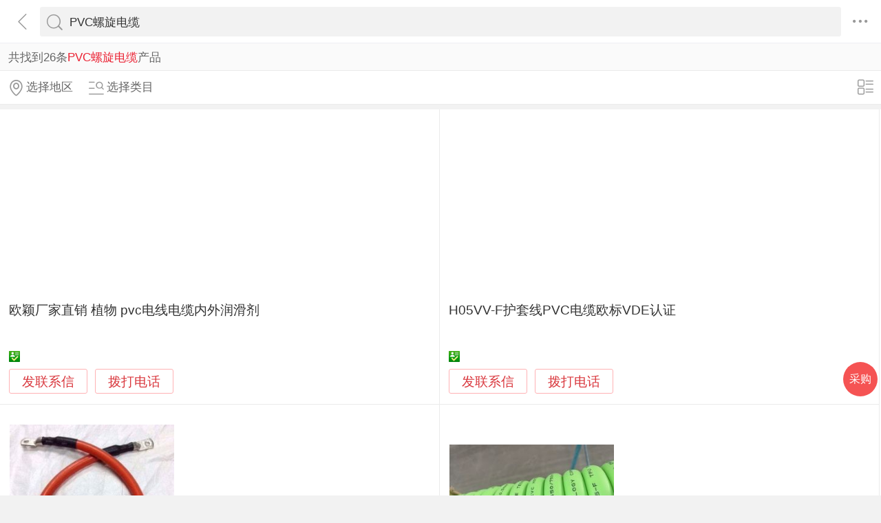

--- FILE ---
content_type: text/html; charset=utf-8
request_url: https://3g.made-in-china.com/chanpin-pvclxdl-1.html
body_size: 18035
content:
<!DOCTYPE html>
<html>
<head>
<title>PVC螺旋电缆-PVC螺旋电缆批发价格、图片、厂家-中国制造网移动站</title>
<meta http-equiv="Content-Type" content="text/html; charset=utf-8">
<meta http-equiv="keywords" content="PVC螺旋电缆,PVC螺旋电缆采购,PVC螺旋电缆图片,PVC螺旋电缆价格">
<meta http-equiv="description" content="中国制造网移动站为您找到PVC螺旋电缆相关厂家，为您提供PVC螺旋电缆行业厂家联系方式，PVC螺旋电缆产品价格，图片等信息，找PVC螺旋电缆相关产品，上中国制造网移动站。">
<meta http-equiv="Cache-Control" content="no-transform" />
<meta name="shenma-site-verification" content="9a6eba8434eabc8ebc8e0467aedd67e4_1489452836"/>
<meta name="viewport" content="width=device-width, height=device-height, initial-scale=1, user-scalable=no">
<meta name="format-detection" content="telephone=no">
<link rel="shortcut icon" href="/favicon.ico" />
<link rel="stylesheet" href="https://cn.micstatic.com/css/base/base_import-099437a1.css">
    <link rel="stylesheet" href="https://cn.micstatic.com/css/module/product-ae2868e7.css">
<script></script>
</head>
<body>
<div class="container">

    <header class="c-hd">
        <!-- ko with: header -->
        <div class="topbar clearfix" data-bind="css: {'focus': searchOptionVisible}">
          <a class="icon icon-angle-left" href="javascript:void(0)" onclick="history.go(-1);"></a>
          <div class="search-component">
          <form id="header-search-form" method="get" autocomplete="off"
                data-bind="attr: {action: searchAction}">
              <div class="search">
                  <div class="search-bd">
                      <div class="select search-type" data-bind="visible:searchTypeVisible">
                          <select id="selectType" data-bind="value:searchType,event:{change:onSelectChange}">
                            <option value="product">产品</option>
                            <option value="company">公司</option>
                            <option value="purchase">求购</option>
                          </select>
                          <i class="icon icon-angle-down"></i>
                      </div>
          
                      <div class="input-search">
                          <input type="text" class="js icon-times-circle"/>
                          <input id="keyword"
                                 type="text"
                                 name="keyword"
                                 class="txt"
                                 placeholder=""
                                 maxlength="100"
                                 value="PVC螺旋电缆"
                                 data-bind="value: keyword, attr: {placeholder: placeholder}, event: {focus: onFocus, keyup: onKeywordChanged}"/>
                          <i class="icon icon-times-circle"></i>
                      </div>
          
                      <div class="search-go-btn" data-bind="tap: onSubmit" id="searchBtn">
                          <i class="icon icon-search"></i>
                      </div>
                  </div>
              </div>
          </form>
          
          <div class="top-menu">
            <i class="icon icon-ellipsis-h" data-bind="tap: onToggleMore, css: {'active': isMoreVisible}"></i>
            <b class="dot" style="display: none;" data-bind="visible:hasTmMessage"></b>
            <ul class="top-menu-lst" style="display:none" data-bind="visible: isMoreVisible">
              <li>
                <a href="https://3g.made-in-china.com" class="top-menu-sub"><i class="icon icon-home"></i>首页</a>
              </li>
              <li>
                <a href="https://3g.made-in-china.com/catalog/" class="top-menu-sub"><i class="icon icon-list-other-o"></i>产品分类</a>
              </li>
              <li>
                <span data-bind="tap:onTapTmLink" data-status="" class="top-menu-sub js-tm-link ">
                  <i class="icon icon-comments-o"></i>消息<b class="dot" style="display: none;" data-bind="visible:hasTmMessage"></b>
                </span>
              </li>
              <li>
                <a href="https://3g.made-in-china.com/login" class="top-menu-sub">
                  <i class="icon icon-user-o"></i>登录/注册
                </a>
              </li>
            </ul>
          </div>
          
          <div class="search-hot" data-bind="visible:isQPVisible">
            <h3>热门搜索</h3>
            <ul class="search-hot-lst clear">
                <li class="search-hot-item">
                    <a href="https://3g.made-in-china.com/chanpin-tongbaogang-1.html">铜包钢</a>
                </li>
                <li class="search-hot-item">
                    <a href="https://3g.made-in-china.com/chanpin-xianshujg-1.html">线束加工</a>
                </li>
                <li class="search-hot-item">
                    <a href="https://3g.made-in-china.com/chanpin-hutaoxian-1.html">护套线</a>
                </li>
                <li class="search-hot-item">
                    <a href="https://3g.made-in-china.com/chanpin-dxdlsb-1.html">电线电缆设备</a>
                </li>
                <li class="search-hot-item">
                    <a href="https://3g.made-in-china.com/chanpin-jiankongxian-1.html">监控线</a>
                </li>
                <li class="search-hot-item">
                    <a href="https://3g.made-in-china.com/chanpin-jiedixian-1.html">接地线</a>
                </li>
                <li class="search-hot-item">
                    <a href="https://3g.made-in-china.com/chanpin-erjixiancai-1.html">耳机线材</a>
                </li>
                <li class="search-hot-item">
                    <a href="https://3g.made-in-china.com/chanpin-xiancaijg_1-1.html">线材加工</a>
                </li>
                <li class="search-hot-item">
                    <a href="https://3g.made-in-china.com/chanpin-pingbixian-1.html">屏蔽线</a>
                </li>
                <li class="search-hot-item">
                    <a href="https://3g.made-in-china.com/chanpin-dianyuanxian-1.html">电源线</a>
                </li>
                <li class="search-hot-item">
                    <a href="https://3g.made-in-china.com/chanpin-xiangtaodl-1.html">橡套电缆</a>
                </li>
                <li class="search-hot-item">
                    <a href="https://3g.made-in-china.com/chanpin-tanhuangxian-1.html">弹簧线</a>
                </li>
                <li class="search-hot-item">
                    <a href="https://3g.made-in-china.com/chanpin-jkspx-1.html">监控视频线</a>
                </li>
                <li class="search-hot-item">
                    <a href="https://3g.made-in-china.com/chanpin-luoxuandl-1.html">螺旋电缆</a>
                </li>
                <li class="search-hot-item">
                    <a href="https://3g.made-in-china.com/chanpin-pulxdl-1.html">PU螺旋电缆</a>
                </li>
            </ul>
            <!-- 历史搜索 -->
            <dl class="top-search-item js-history-search" style="display: none;">
              <dt data-bind="tap: onClearHistory"><span class="del"><i class="icon icon-trash"></i> 清除历史</span>历史搜索</dt>
              <dd class="clear js-history"></dd>
            </dl>
          </div>
          
          <div class="suggest" style="display: none;" data-bind="visible: isSuggestionVisible">
            <ul class="suggest-lst" data-bind="template: {name: 'suggestion-template', foreach: suggestions},tap:onClickSuggestionSpan">
            </ul>
          </div>
          <div class="warntip" style="display: none;" data-bind="visible: emptyKeywordPromptVisible()">请输入关键词</div>
          
          <script id="suggestion-template" type="text/template">
              <li><span data-bind="text: word"></span></li>
          </script>
          </div>
          <input type="hidden" name="currentComId" value="" />
          <input type="hidden" name="currentOperateNo" value="" />
          <input type="hidden" name="currentLogUserName" value="" />
        </div>
        <!-- /ko -->    </header>

    <div class="c-bd">
        
    <div class="list-result list-result-qp" rel="nofollow">共找到26条<h1
            class="h1 js-catcode-name">PVC螺旋电缆</h1>产品
    </div>
        <input type="hidden" id="sensor_pg_v" value="tp:102,stp:10201,t:搜索词,m:PVC螺旋电缆,si: 1 , r: 1" />

<div class="list-toolbar clearfix">
    <div class="filter">
        <a class="filter-item unlight" href="javascript:void(0);" data-bind="tap: onShowAreas" rel="nofollow">
            <i class="icon icon-map-marker-o"></i><span data-bind="text: areas.current"></span>
        </a>
        <a class="filter-item unlight" href="javascript:void(0);" data-bind="tap: onShowCategories" rel="nofollow">
            <i class="icon icon-search-list-o"></i><span data-bind="text: categories.current"></span>
        </a>
    </div>

    <div class="view-mode">
        <a href="javascript:void(0)" 
           data-bind="tap: changeViewMode, style: {display: (bigPic() ? 'block' : 'none')}">
            <i class="icon icon-list-o"></i>
        </a>
        <a href="javascript:void(0)"  style="display: none" 
           data-bind="tap: changeViewMode, style: {display: (bigPic() ? 'none' : 'block')}">
            <i class="icon icon-win-o"></i>
        </a>
    </div>
</div>
<ul class="pro-lst  pro-lst-bp " data-bind="css: {'pro-lst-bp': bigPic}">

        <li class="pro-item js-sc-linkProd js-sc-expo" data-comid="GbExszwofCkK" data-proid="uSDnxEJoIQkO" data-category="1358010000" data-sc="prodId: uSDnxEJoIQkO,comId:GbExszwofCkK,comName: 广州市欧颖新材料有限公司">
            <div class="pro-in">

                <div class="pro-img">
                    <a href="/gongying/lzp105831203-uSDnxEJoIQkO.html">
                                <img class="lazy" data-original="https://image.cn.made-in-china.com/cnimg/prod_3d6GfN5p1v6M/0/欧颖厂家直销-植物-pvc电线电缆内外润滑剂_270x270.jpg" alt="欧颖厂家直销 植物 pvc电线电缆内外润滑剂">
                                <noscript><img src="https://image.cn.made-in-china.com/cnimg/prod_3d6GfN5p1v6M/0/欧颖厂家直销-植物-pvc电线电缆内外润滑剂_270x270.jpg" alt="欧颖厂家直销 植物 pvc电线电缆内外润滑剂"></noscript>
                    </a>
                </div>
                <div class="pro-info">
                    <h4 class="pro-name">
                        <a href="/gongying/lzp105831203-uSDnxEJoIQkO.html" title="欧颖厂家直销 植物 pvc电线电缆内外润滑剂">欧颖厂家直销 植物 pvc电线电缆内外润滑剂</a>
                    </h4>
                        <p class="pro-addr gray"  style="display: none" 
                           data-bind="{style: {display: (bigPic() ? 'none' : 'block')}}">
                            广东省 广州市
                        </p>
                    <p class="pro-price">
                    </p>

                    <p class="auth" 
                       data-bind="{style: {display: (bigPic() ? 'block' : 'none')}}">
                        
                        <span><i class="icon-auth icon-id"></i></span>
                    </p>
                    <p class="auth"  style="display: none" 
                       data-bind="{style: {display: (bigPic() ? 'none' : 'block')}}">
                        
                        <span><i class="icon-auth icon-id"></i>身份认证</span>
                    </p>
                    <a class="pro-msg js-source" href="/sendinquiry/prod-uSDnxEJoIQkO-GbExszwofCkK.html#shrom">发联系信</a>
                    <button type="button" class="pro-msg js-call" data-level="3" data-province="广东省">拨打电话</button>
                </div>
            </div>
            <div class="pop-alpha js-call-pop" style="display:none;">
              <div class="pop-tip js-call-inner">
                <h3>广州市欧颖新材料有限公司</h3>
                <ul class="pop-bd">
                  <li>联系人：吕
                    女士
                  </li>
                      <li>手机：<a class="js-ga-tel" mobile="mobile" data-position="pop-mobile" href=""></a></li>
                </ul>
              </div>
              <div class="pop-cancel-btn js-pop-prodlist-cancel">取消</div>
            </div>
          <input type="hidden" name="ctComId" value="GbExszwofCkK" />
          <input type="hidden" name="ctComName" value="广州市欧颖新材料有限公司" />
          <input type="hidden" name="ctLogUserName" value="lzp105831203" />
          <input type="hidden" name="ctProdId" value="uSDnxEJoIQkO" />
          <input type="hidden" name="huaweiXCode" value="" />
          <input type="hidden" name="charCodeTel" value="N/A" />
          <input type="hidden" name="charCodeMobile" value="&amp;#x0031;&amp;#x0033;&amp;#x0032;&amp;#x0036;&amp;#x0035;&amp;#x0039;&amp;#x0038;&amp;#x0032;&amp;#x0036;&amp;#x0030;&amp;#x0038;" />
        </li>

        <li class="pro-item js-sc-linkProd js-sc-expo" data-comid="ZqcmiuobkCWk" data-proid="kKSmpFCGEhWu" data-category="1619070000" data-sc="prodId: kKSmpFCGEhWu,comId:ZqcmiuobkCWk,comName: 深圳市建圳达电线电缆有限公司">
            <div class="pro-in">

                <div class="pro-img">
                    <a href="/gongying/szjzdcable-kKSmpFCGEhWu.html">
                                <img class="lazy" data-original="https://image.cn.made-in-china.com/cnimg/prod_cZfz1J7Pfw2B/0/H-VV-F护套线PVC电缆欧标VDE认证_270x270.jpg" alt="H05VV-F护套线PVC电缆欧标VDE认证">
                                <noscript><img src="https://image.cn.made-in-china.com/cnimg/prod_cZfz1J7Pfw2B/0/H-VV-F护套线PVC电缆欧标VDE认证_270x270.jpg" alt="H05VV-F护套线PVC电缆欧标VDE认证"></noscript>
                    </a>
                </div>
                <div class="pro-info">
                    <h4 class="pro-name">
                        <a href="/gongying/szjzdcable-kKSmpFCGEhWu.html" title="H05VV-F护套线PVC电缆欧标VDE认证">H05VV-F护套线PVC电缆欧标VDE认证</a>
                    </h4>
                        <p class="pro-addr gray"  style="display: none" 
                           data-bind="{style: {display: (bigPic() ? 'none' : 'block')}}">
                            广东省 深圳市
                        </p>
                    <p class="pro-price">
                    </p>

                    <p class="auth" 
                       data-bind="{style: {display: (bigPic() ? 'block' : 'none')}}">
                        
                        <span><i class="icon-auth icon-id"></i></span>
                    </p>
                    <p class="auth"  style="display: none" 
                       data-bind="{style: {display: (bigPic() ? 'none' : 'block')}}">
                        
                        <span><i class="icon-auth icon-id"></i>身份认证</span>
                    </p>
                    <a class="pro-msg js-source" href="/sendinquiry/prod-kKSmpFCGEhWu-ZqcmiuobkCWk.html#shrom">发联系信</a>
                    <button type="button" class="pro-msg js-call" data-level="3" data-province="广东省">拨打电话</button>
                </div>
            </div>
            <div class="pop-alpha js-call-pop" style="display:none;">
              <div class="pop-tip js-call-inner">
                <h3>深圳市建圳达电线电缆有限公司</h3>
                <ul class="pop-bd">
                  <li>联系人：金汉
                    先生
                  </li>
                      <li>固话：<a class="js-ga-tel" phone="phone" data-position="pop-tel" href=""></a></li>
                      <li>手机：<a class="js-ga-tel" mobile="mobile" data-position="pop-mobile" href=""></a></li>
                </ul>
              </div>
              <div class="pop-cancel-btn js-pop-prodlist-cancel">取消</div>
            </div>
          <input type="hidden" name="ctComId" value="ZqcmiuobkCWk" />
          <input type="hidden" name="ctComName" value="深圳市建圳达电线电缆有限公司" />
          <input type="hidden" name="ctLogUserName" value="szjzdcable" />
          <input type="hidden" name="ctProdId" value="kKSmpFCGEhWu" />
          <input type="hidden" name="huaweiXCode" value="" />
          <input type="hidden" name="charCodeTel" value=" -" />
          <input type="hidden" name="charCodeMobile" value="&amp;#x0031;&amp;#x0035;&amp;#x0039;&amp;#x0031;&amp;#x0039;&amp;#x0039;&amp;#x0037;&amp;#x0034;&amp;#x0030;&amp;#x0035;&amp;#x0030;" />
        </li>

        <li class="pro-item js-sc-linkProd js-sc-expo" data-comid="nqWJYrVvhXkb" data-proid="PeUnzFWyLKkS" data-category="1619060000" data-sc="prodId: PeUnzFWyLKkS,comId:nqWJYrVvhXkb,comName: 东莞市兴晟电业有限公司">
            <div class="pro-in">

                <div class="pro-img">
                    <a href="/gongying/dgxsdy-PeUnzFWyLKkS.html">
                                <img class="lazy" data-original="https://image.cn.made-in-china.com/cnimg/prod_1d25fV820F1Y/0/厂家直销PVC橙色-平方耐酸碱耐腐蚀电缆-双胶外皮-纯铜国标_270x270.jpg" alt="厂家直销PVC橙色240平方耐酸碱耐腐蚀电缆 双胶外皮 纯铜国标">
                                <noscript><img src="https://image.cn.made-in-china.com/cnimg/prod_1d25fV820F1Y/0/厂家直销PVC橙色-平方耐酸碱耐腐蚀电缆-双胶外皮-纯铜国标_270x270.jpg" alt="厂家直销PVC橙色240平方耐酸碱耐腐蚀电缆 双胶外皮 纯铜国标"></noscript>
                    </a>
                </div>
                <div class="pro-info">
                    <h4 class="pro-name">
                        <a href="/gongying/dgxsdy-PeUnzFWyLKkS.html" title="厂家直销PVC橙色240平方耐酸碱耐腐蚀电缆 双胶外皮 纯铜国标">厂家直销PVC橙色240平方耐酸碱耐腐蚀电缆 双胶外皮 纯铜国标</a>
                    </h4>
                        <p class="pro-addr gray"  style="display: none" 
                           data-bind="{style: {display: (bigPic() ? 'none' : 'block')}}">
                            广东省 东莞市
                        </p>
                    <p class="pro-price">
                    </p>

                    <p class="auth" 
                       data-bind="{style: {display: (bigPic() ? 'block' : 'none')}}">
                        
                        <span><i class="icon-auth icon-id"></i></span>
                    </p>
                    <p class="auth"  style="display: none" 
                       data-bind="{style: {display: (bigPic() ? 'none' : 'block')}}">
                        
                        <span><i class="icon-auth icon-id"></i>身份认证</span>
                    </p>
                    <a class="pro-msg js-source" href="/sendinquiry/prod-PeUnzFWyLKkS-nqWJYrVvhXkb.html#shrom">发联系信</a>
                    <button type="button" class="pro-msg js-call" data-level="3" data-province="广东省">拨打电话</button>
                </div>
            </div>
            <div class="pop-alpha js-call-pop" style="display:none;">
              <div class="pop-tip js-call-inner">
                <h3>东莞市兴晟电业有限公司</h3>
                <ul class="pop-bd">
                  <li>联系人：蒋生
                    先生
                  </li>
                      <li>固话：<a class="js-ga-tel" phone="phone" data-position="pop-tel" href=""></a></li>
                      <li>手机：<a class="js-ga-tel" mobile="mobile" data-position="pop-mobile" href=""></a></li>
                </ul>
              </div>
              <div class="pop-cancel-btn js-pop-prodlist-cancel">取消</div>
            </div>
          <input type="hidden" name="ctComId" value="nqWJYrVvhXkb" />
          <input type="hidden" name="ctComName" value="东莞市兴晟电业有限公司" />
          <input type="hidden" name="ctLogUserName" value="dgxsdy" />
          <input type="hidden" name="ctProdId" value="PeUnzFWyLKkS" />
          <input type="hidden" name="huaweiXCode" value="" />
          <input type="hidden" name="charCodeTel" value="&amp;#x0030;&amp;#x0037;&amp;#x0036;&amp;#x0039;-&amp;#x0038;&amp;#x0031;&amp;#x0030;&amp;#x0038;&amp;#x0035;&amp;#x0035;&amp;#x0030;&amp;#x0036;" />
          <input type="hidden" name="charCodeMobile" value="&amp;#x0031;&amp;#x0033;&amp;#x0038;&amp;#x0032;&amp;#x0035;&amp;#x0037;&amp;#x0036;&amp;#x0032;&amp;#x0031;&amp;#x0036;&amp;#x0030;" />
        </li>

        <li class="pro-item js-sc-linkProd js-sc-expo" data-comid="kMlEOwbYMyVD" data-proid="xSOJvLDVXHcu" data-category="1619160000" data-sc="prodId: xSOJvLDVXHcu,comId:kMlEOwbYMyVD,comName: 扬州方硕电缆有限公司">
            <div class="pro-in">

                <div class="pro-img">
                    <a href="/gongying/yzfsdl-xSOJvLDVXHcu.html">
                                <img class="lazy" data-original="https://image.cn.made-in-china.com/cnimg/prod_8Zbsbt6D3J4F/0/充电桩螺旋电缆新能源汽车充电螺旋电缆_270x270.jpg" alt="充电桩螺旋电缆新能源汽车充电螺旋电缆">
                                <noscript><img src="https://image.cn.made-in-china.com/cnimg/prod_8Zbsbt6D3J4F/0/充电桩螺旋电缆新能源汽车充电螺旋电缆_270x270.jpg" alt="充电桩螺旋电缆新能源汽车充电螺旋电缆"></noscript>
                    </a>
                </div>
                <div class="pro-info">
                    <h4 class="pro-name">
                        <a href="/gongying/yzfsdl-xSOJvLDVXHcu.html" title="充电桩螺旋电缆新能源汽车充电螺旋电缆">充电桩螺旋电缆新能源汽车充电螺旋电缆</a>
                    </h4>
                        <p class="pro-addr gray"  style="display: none" 
                           data-bind="{style: {display: (bigPic() ? 'none' : 'block')}}">
                            江苏省 扬州市
                        </p>
                    <p class="pro-price">
                    </p>

                    <p class="auth" 
                       data-bind="{style: {display: (bigPic() ? 'block' : 'none')}}">
                        
                        <span><i class="icon-auth icon-id"></i></span>
                    </p>
                    <p class="auth"  style="display: none" 
                       data-bind="{style: {display: (bigPic() ? 'none' : 'block')}}">
                        
                        <span><i class="icon-auth icon-id"></i>身份认证</span>
                    </p>
                    <a class="pro-msg js-source" href="/sendinquiry/prod-xSOJvLDVXHcu-kMlEOwbYMyVD.html#shrom">发联系信</a>
                    <button type="button" class="pro-msg js-call" data-level="3" data-province="江苏省">拨打电话</button>
                </div>
            </div>
            <div class="pop-alpha js-call-pop" style="display:none;">
              <div class="pop-tip js-call-inner">
                <h3>扬州方硕电缆有限公司</h3>
                <ul class="pop-bd">
                  <li>联系人：戴心如
                    女士
                  </li>
                      <li>手机：<a class="js-ga-tel" mobile="mobile" data-position="pop-mobile" href=""></a></li>
                </ul>
              </div>
              <div class="pop-cancel-btn js-pop-prodlist-cancel">取消</div>
            </div>
          <input type="hidden" name="ctComId" value="kMlEOwbYMyVD" />
          <input type="hidden" name="ctComName" value="扬州方硕电缆有限公司" />
          <input type="hidden" name="ctLogUserName" value="yzfsdl" />
          <input type="hidden" name="ctProdId" value="xSOJvLDVXHcu" />
          <input type="hidden" name="huaweiXCode" value="" />
          <input type="hidden" name="charCodeTel" value="N/A" />
          <input type="hidden" name="charCodeMobile" value="&amp;#x0031;&amp;#x0033;&amp;#x0037;&amp;#x0037;&amp;#x0033;&amp;#x0035;&amp;#x0038;&amp;#x0030;&amp;#x0036;&amp;#x0039;&amp;#x0039;" />
        </li>

        <li class="pro-item js-sc-linkProd js-sc-expo" data-comid="HoUEGMdbljhw" data-proid="OSHmACBrrphw" data-category="1619160000" data-sc="prodId: OSHmACBrrphw,comId:HoUEGMdbljhw,comName: 江苏科盟电线电缆有限公司">
            <div class="pro-in">

                <div class="pro-img">
                    <a href="/gongying/km888888-OSHmACBrrphw.html">
                                <img class="lazy" data-original="https://image.cn.made-in-china.com/cnimg/prod_8d6geC1s2Y7G/0/电梯电缆-TVVB-TVVBG-扁电缆_270x270.jpg" alt="电梯电缆 TVVB TVVBG 扁电缆">
                                <noscript><img src="https://image.cn.made-in-china.com/cnimg/prod_8d6geC1s2Y7G/0/电梯电缆-TVVB-TVVBG-扁电缆_270x270.jpg" alt="电梯电缆 TVVB TVVBG 扁电缆"></noscript>
                    </a>
                </div>
                <div class="pro-info">
                    <h4 class="pro-name">
                        <a href="/gongying/km888888-OSHmACBrrphw.html" title="电梯电缆 TVVB TVVBG 扁电缆">电梯电缆 TVVB TVVBG 扁电缆</a>
                    </h4>
                        <p class="pro-addr gray"  style="display: none" 
                           data-bind="{style: {display: (bigPic() ? 'none' : 'block')}}">
                            江苏省 苏州市
                        </p>
                    <p class="pro-price">
                    </p>

                    <p class="auth" 
                       data-bind="{style: {display: (bigPic() ? 'block' : 'none')}}">
                        
                        <span><i class="icon-auth icon-id"></i></span>
                    </p>
                    <p class="auth"  style="display: none" 
                       data-bind="{style: {display: (bigPic() ? 'none' : 'block')}}">
                        
                        <span><i class="icon-auth icon-id"></i>身份认证</span>
                    </p>
                    <a class="pro-msg js-source" href="/sendinquiry/prod-OSHmACBrrphw-HoUEGMdbljhw.html#shrom">发联系信</a>
                    <button type="button" class="pro-msg js-call" data-level="3" data-province="江苏省">拨打电话</button>
                </div>
            </div>
            <div class="pop-alpha js-call-pop" style="display:none;">
              <div class="pop-tip js-call-inner">
                <h3>江苏科盟电线电缆有限公司</h3>
                <ul class="pop-bd">
                  <li>联系人：李德生
                    先生
                  </li>
                      <li>固话：<a class="js-ga-tel" phone="phone" data-position="pop-tel" href=""></a></li>
                      <li>手机：<a class="js-ga-tel" mobile="mobile" data-position="pop-mobile" href=""></a></li>
                </ul>
              </div>
              <div class="pop-cancel-btn js-pop-prodlist-cancel">取消</div>
            </div>
          <input type="hidden" name="ctComId" value="HoUEGMdbljhw" />
          <input type="hidden" name="ctComName" value="江苏科盟电线电缆有限公司" />
          <input type="hidden" name="ctLogUserName" value="km888888" />
          <input type="hidden" name="ctProdId" value="OSHmACBrrphw" />
          <input type="hidden" name="huaweiXCode" value="" />
          <input type="hidden" name="charCodeTel" value="&amp;#x0030;&amp;#x0031;&amp;#x0033;&amp;#x0036;-&amp;#x0032;&amp;#x0036;&amp;#x0031;&amp;#x0039;&amp;#x0030;&amp;#x0039;&amp;#x0038;&amp;#x0039;" />
          <input type="hidden" name="charCodeMobile" value="&amp;#x0031;&amp;#x0038;&amp;#x0031;&amp;#x0031;&amp;#x0034;&amp;#x0033;&amp;#x0035;&amp;#x0035;&amp;#x0030;&amp;#x0030;&amp;#x0036;" />
        </li>

        <li class="pro-item js-sc-linkProd js-sc-expo" data-comid="UqRmvbCoCMcx" data-proid="GSRJkCmOaxrB" data-category="1619070000" data-sc="prodId: GSRJkCmOaxrB,comId:UqRmvbCoCMcx,comName: 广州南洋电缆集团有限公司">
            <div class="pro-in">

                <div class="pro-img">
                    <a href="/gongying/gdnydh-GSRJkCmOaxrB.html">
                                <img class="lazy" data-original="https://image.cn.made-in-china.com/cnimg/prod_bd97fmbC6c1s/0/广州南洋电缆WDZN-YJY-中压耐火电缆_270x270.jpg" alt="广州南洋电缆WDZN-YJY23 中压耐火电缆！">
                                <noscript><img src="https://image.cn.made-in-china.com/cnimg/prod_bd97fmbC6c1s/0/广州南洋电缆WDZN-YJY-中压耐火电缆_270x270.jpg" alt="广州南洋电缆WDZN-YJY23 中压耐火电缆！"></noscript>
                    </a>
                </div>
                <div class="pro-info">
                    <h4 class="pro-name">
                        <a href="/gongying/gdnydh-GSRJkCmOaxrB.html" title="广州南洋电缆WDZN-YJY23 中压耐火电缆！">广州南洋电缆WDZN-YJY23 中压耐火电缆！</a>
                    </h4>
                        <p class="pro-addr gray"  style="display: none" 
                           data-bind="{style: {display: (bigPic() ? 'none' : 'block')}}">
                            广东省 广州市
                        </p>
                    <p class="pro-price">
                    </p>

                    <p class="auth" 
                       data-bind="{style: {display: (bigPic() ? 'block' : 'none')}}">
                        
                        <span><i class="icon-auth icon-id"></i></span>
                    </p>
                    <p class="auth"  style="display: none" 
                       data-bind="{style: {display: (bigPic() ? 'none' : 'block')}}">
                        
                        <span><i class="icon-auth icon-id"></i>身份认证</span>
                    </p>
                    <a class="pro-msg js-source" href="/sendinquiry/prod-GSRJkCmOaxrB-UqRmvbCoCMcx.html#shrom">发联系信</a>
                    <button type="button" class="pro-msg js-call" data-level="3" data-province="广东省">拨打电话</button>
                </div>
            </div>
            <div class="pop-alpha js-call-pop" style="display:none;">
              <div class="pop-tip js-call-inner">
                <h3>广州南洋电缆集团有限公司</h3>
                <ul class="pop-bd">
                  <li>联系人：丁浩
                    先生
                  </li>
                      <li>手机：<a class="js-ga-tel" mobile="mobile" data-position="pop-mobile" href=""></a></li>
                </ul>
              </div>
              <div class="pop-cancel-btn js-pop-prodlist-cancel">取消</div>
            </div>
          <input type="hidden" name="ctComId" value="UqRmvbCoCMcx" />
          <input type="hidden" name="ctComName" value="广州南洋电缆集团有限公司" />
          <input type="hidden" name="ctLogUserName" value="gdnydh" />
          <input type="hidden" name="ctProdId" value="GSRJkCmOaxrB" />
          <input type="hidden" name="huaweiXCode" value="" />
          <input type="hidden" name="charCodeTel" value="N/A" />
          <input type="hidden" name="charCodeMobile" value="&amp;#x0031;&amp;#x0033;&amp;#x0039;&amp;#x0032;&amp;#x0034;&amp;#x0030;&amp;#x0032;&amp;#x0036;&amp;#x0030;&amp;#x0036;&amp;#x0036;" />
        </li>

        <li class="pro-item js-sc-linkProd js-sc-expo" data-comid="WeDmksNcfVhU" data-proid="cqRxVBeJZFpX" data-category="1619070000" data-sc="prodId: cqRxVBeJZFpX,comId:WeDmksNcfVhU,comName: 扬州市红旗电缆制造有限公司">
            <div class="pro-in">

                <div class="pro-img">
                    <a href="/gongying/4235368-cqRxVBeJZFpX.html">
                                <img class="lazy" data-original="https://image.cn.made-in-china.com/cnimg/prod_eZeXcd297vcM/0/船用电缆型号规格厂家CEPJ_270x270.jpg" alt="船用电缆型号规格厂家CEPJ">
                                <noscript><img src="https://image.cn.made-in-china.com/cnimg/prod_eZeXcd297vcM/0/船用电缆型号规格厂家CEPJ_270x270.jpg" alt="船用电缆型号规格厂家CEPJ"></noscript>
                    </a>
                </div>
                <div class="pro-info">
                    <h4 class="pro-name">
                        <a href="/gongying/4235368-cqRxVBeJZFpX.html" title="船用电缆型号规格厂家CEPJ">船用电缆型号规格厂家CEPJ</a>
                    </h4>
                        <p class="pro-addr gray"  style="display: none" 
                           data-bind="{style: {display: (bigPic() ? 'none' : 'block')}}">
                            江苏省 扬州市
                        </p>
                    <p class="pro-price">
                    </p>

                    <p class="auth" 
                       data-bind="{style: {display: (bigPic() ? 'block' : 'none')}}">
                        
                        <span><i class="icon-auth icon-id"></i></span>
                    </p>
                    <p class="auth"  style="display: none" 
                       data-bind="{style: {display: (bigPic() ? 'none' : 'block')}}">
                        
                        <span><i class="icon-auth icon-id"></i>身份认证</span>
                    </p>
                    <a class="pro-msg js-source" href="/sendinquiry/prod-cqRxVBeJZFpX-WeDmksNcfVhU.html#shrom">发联系信</a>
                    <button type="button" class="pro-msg js-call" data-level="3" data-province="江苏省">拨打电话</button>
                </div>
            </div>
            <div class="pop-alpha js-call-pop" style="display:none;">
              <div class="pop-tip js-call-inner">
                <h3>扬州市红旗电缆制造有限公司</h3>
                <ul class="pop-bd">
                  <li>联系人：柏生云
                    先生
                  </li>
                      <li>手机：<a class="js-ga-tel" mobile="mobile" data-position="pop-mobile" href=""></a></li>
                </ul>
              </div>
              <div class="pop-cancel-btn js-pop-prodlist-cancel">取消</div>
            </div>
          <input type="hidden" name="ctComId" value="WeDmksNcfVhU" />
          <input type="hidden" name="ctComName" value="扬州市红旗电缆制造有限公司" />
          <input type="hidden" name="ctLogUserName" value="4235368" />
          <input type="hidden" name="ctProdId" value="cqRxVBeJZFpX" />
          <input type="hidden" name="huaweiXCode" value="" />
          <input type="hidden" name="charCodeTel" value="N/A" />
          <input type="hidden" name="charCodeMobile" value="&amp;#x0031;&amp;#x0035;&amp;#x0039;&amp;#x0035;&amp;#x0032;&amp;#x0035;&amp;#x0030;&amp;#x0031;&amp;#x0032;&amp;#x0033;&amp;#x0033;" />
        </li>

        <li class="pro-item js-sc-linkProd js-sc-expo" data-comid="voVJgfxURtHL" data-proid="dbznqPKunpDS" data-category="1619070000" data-sc="prodId: dbznqPKunpDS,comId:voVJgfxURtHL,comName: 威海昆嵛电缆科技有限公司">
            <div class="pro-in">

                <div class="pro-img">
                    <a href="/gongying/kejicable-dbznqPKunpDS.html">
                                <img class="lazy" data-original="https://image.cn.made-in-china.com/cnimg/prod_7d038c4XbZ9G/0/威海电缆厂直销昆嵛铜芯电缆三相四线-环保节能首选_270x270.jpg" alt="威海电缆厂直销昆嵛铜芯电缆三相四线 环保节能  ">
                                <noscript><img src="https://image.cn.made-in-china.com/cnimg/prod_7d038c4XbZ9G/0/威海电缆厂直销昆嵛铜芯电缆三相四线-环保节能首选_270x270.jpg" alt="威海电缆厂直销昆嵛铜芯电缆三相四线 环保节能  "></noscript>
                    </a>
                </div>
                <div class="pro-info">
                    <h4 class="pro-name">
                        <a href="/gongying/kejicable-dbznqPKunpDS.html" title="威海电缆厂直销昆嵛铜芯电缆三相四线 环保节能  ">威海电缆厂直销昆嵛铜芯电缆三相四线 环保节能  </a>
                    </h4>
                        <p class="pro-addr gray"  style="display: none" 
                           data-bind="{style: {display: (bigPic() ? 'none' : 'block')}}">
                            山东省 威海市
                        </p>
                    <p class="pro-price">
                    </p>

                    <p class="auth" 
                       data-bind="{style: {display: (bigPic() ? 'block' : 'none')}}">
                        
                        <span><i class="icon-auth icon-id"></i></span>
                    </p>
                    <p class="auth"  style="display: none" 
                       data-bind="{style: {display: (bigPic() ? 'none' : 'block')}}">
                        
                        <span><i class="icon-auth icon-id"></i>身份认证</span>
                    </p>
                    <a class="pro-msg js-source" href="/sendinquiry/prod-dbznqPKunpDS-voVJgfxURtHL.html#shrom">发联系信</a>
                    <button type="button" class="pro-msg js-call" data-level="3" data-province="山东省">拨打电话</button>
                </div>
            </div>
            <div class="pop-alpha js-call-pop" style="display:none;">
              <div class="pop-tip js-call-inner">
                <h3>威海昆嵛电缆科技有限公司</h3>
                <ul class="pop-bd">
                  <li>联系人：徐
                    先生
                  </li>
                      <li>手机：<a class="js-ga-tel" mobile="mobile" data-position="pop-mobile" href=""></a></li>
                </ul>
              </div>
              <div class="pop-cancel-btn js-pop-prodlist-cancel">取消</div>
            </div>
          <input type="hidden" name="ctComId" value="voVJgfxURtHL" />
          <input type="hidden" name="ctComName" value="威海昆嵛电缆科技有限公司" />
          <input type="hidden" name="ctLogUserName" value="kejicable" />
          <input type="hidden" name="ctProdId" value="dbznqPKunpDS" />
          <input type="hidden" name="huaweiXCode" value="" />
          <input type="hidden" name="charCodeTel" value="N/A" />
          <input type="hidden" name="charCodeMobile" value="&amp;#x0031;&amp;#x0038;&amp;#x0031;&amp;#x0036;&amp;#x0032;&amp;#x0030;&amp;#x0031;&amp;#x0030;&amp;#x0031;&amp;#x0031;&amp;#x0035;" />
        </li>

        <li class="pro-item js-sc-linkProd js-sc-expo" data-comid="UbiJIYeObqcp" data-proid="tqCEVHjbnBhn" data-category="1619070000" data-sc="prodId: tqCEVHjbnBhn,comId:UbiJIYeObqcp,comName: 深圳市宏达瑞斯科技有限公司">
            <div class="pro-in">

                <div class="pro-img">
                    <a href="/gongying/hdrs6689-tqCEVHjbnBhn.html">
                                <img class="lazy" data-original="https://image.cn.made-in-china.com/cnimg/prod_8d7DeB28cqdL/0/供应JTW-LD-PTA-A不可恢复感温电缆_270x270.jpg" alt="供应JTW-LD-PTA200A不可恢复感温电缆">
                                <noscript><img src="https://image.cn.made-in-china.com/cnimg/prod_8d7DeB28cqdL/0/供应JTW-LD-PTA-A不可恢复感温电缆_270x270.jpg" alt="供应JTW-LD-PTA200A不可恢复感温电缆"></noscript>
                    </a>
                </div>
                <div class="pro-info">
                    <h4 class="pro-name">
                        <a href="/gongying/hdrs6689-tqCEVHjbnBhn.html" title="供应JTW-LD-PTA200A不可恢复感温电缆">供应JTW-LD-PTA200A不可恢复感温电缆</a>
                    </h4>
                        <p class="pro-addr gray"  style="display: none" 
                           data-bind="{style: {display: (bigPic() ? 'none' : 'block')}}">
                            广东省 深圳市
                        </p>
                    <p class="pro-price">
                    </p>

                    <p class="auth" 
                       data-bind="{style: {display: (bigPic() ? 'block' : 'none')}}">
                        
                        <span><i class="icon-auth icon-id"></i></span>
                    </p>
                    <p class="auth"  style="display: none" 
                       data-bind="{style: {display: (bigPic() ? 'none' : 'block')}}">
                        
                        <span><i class="icon-auth icon-id"></i>身份认证</span>
                    </p>
                    <a class="pro-msg js-source" href="/sendinquiry/prod-tqCEVHjbnBhn-UbiJIYeObqcp.html#shrom">发联系信</a>
                    <button type="button" class="pro-msg js-call" data-level="3" data-province="广东省">拨打电话</button>
                </div>
            </div>
            <div class="pop-alpha js-call-pop" style="display:none;">
              <div class="pop-tip js-call-inner">
                <h3>深圳市宏达瑞斯科技有限公司</h3>
                <ul class="pop-bd">
                  <li>联系人：陈美群
                    女士
                  </li>
                      <li>手机：<a class="js-ga-tel" mobile="mobile" data-position="pop-mobile" href=""></a></li>
                </ul>
              </div>
              <div class="pop-cancel-btn js-pop-prodlist-cancel">取消</div>
            </div>
          <input type="hidden" name="ctComId" value="UbiJIYeObqcp" />
          <input type="hidden" name="ctComName" value="深圳市宏达瑞斯科技有限公司" />
          <input type="hidden" name="ctLogUserName" value="hdrs6689" />
          <input type="hidden" name="ctProdId" value="tqCEVHjbnBhn" />
          <input type="hidden" name="huaweiXCode" value="" />
          <input type="hidden" name="charCodeTel" value="N/A" />
          <input type="hidden" name="charCodeMobile" value="&amp;#x0031;&amp;#x0033;&amp;#x0037;&amp;#x0039;&amp;#x0038;&amp;#x0032;&amp;#x0036;&amp;#x0032;&amp;#x0035;&amp;#x0031;&amp;#x0030;" />
        </li>

        <li class="pro-item js-sc-linkProd js-sc-expo" data-comid="ZotndiBPLyhz" data-proid="NvTmHESogfcD" data-category="1619090000" data-sc="prodId: NvTmHESogfcD,comId:ZotndiBPLyhz,comName: 上海览通电子科技有限公司">
            <div class="pro-in">

                <div class="pro-img">
                    <a href="/gongying/ekowang2-NvTmHESogfcD.html">
                                <img class="lazy" data-original="https://image.cn.made-in-china.com/cnimg/prod_2Zfj4Vfg7c0N/0/profinet编码器电缆-ProfiNet线缆_270x270.jpg" alt="profinet编码器电缆_ProfiNet线缆">
                                <noscript><img src="https://image.cn.made-in-china.com/cnimg/prod_2Zfj4Vfg7c0N/0/profinet编码器电缆-ProfiNet线缆_270x270.jpg" alt="profinet编码器电缆_ProfiNet线缆"></noscript>
                    </a>
                </div>
                <div class="pro-info">
                    <h4 class="pro-name">
                        <a href="/gongying/ekowang2-NvTmHESogfcD.html" title="profinet编码器电缆_ProfiNet线缆">profinet编码器电缆_ProfiNet线缆</a>
                    </h4>
                        <p class="pro-addr gray"  style="display: none" 
                           data-bind="{style: {display: (bigPic() ? 'none' : 'block')}}">
                            上海市 上海市
                        </p>
                    <p class="pro-price">
                    </p>

                    <p class="auth" 
                       data-bind="{style: {display: (bigPic() ? 'block' : 'none')}}">
                        
                        <span><i class="icon-auth icon-id"></i></span>
                    </p>
                    <p class="auth"  style="display: none" 
                       data-bind="{style: {display: (bigPic() ? 'none' : 'block')}}">
                        
                        <span><i class="icon-auth icon-id"></i>身份认证</span>
                    </p>
                    <a class="pro-msg js-source" href="/sendinquiry/prod-NvTmHESogfcD-ZotndiBPLyhz.html#shrom">发联系信</a>
                    <button type="button" class="pro-msg js-call" data-level="3" data-province="上海市">拨打电话</button>
                </div>
            </div>
            <div class="pop-alpha js-call-pop" style="display:none;">
              <div class="pop-tip js-call-inner">
                <h3>上海览通电子科技有限公司</h3>
                <ul class="pop-bd">
                  <li>联系人：王雷
                    先生
                  </li>
                      <li>手机：<a class="js-ga-tel" mobile="mobile" data-position="pop-mobile" href=""></a></li>
                </ul>
              </div>
              <div class="pop-cancel-btn js-pop-prodlist-cancel">取消</div>
            </div>
          <input type="hidden" name="ctComId" value="ZotndiBPLyhz" />
          <input type="hidden" name="ctComName" value="上海览通电子科技有限公司" />
          <input type="hidden" name="ctLogUserName" value="ekowang2" />
          <input type="hidden" name="ctProdId" value="NvTmHESogfcD" />
          <input type="hidden" name="huaweiXCode" value="" />
          <input type="hidden" name="charCodeTel" value="N/A" />
          <input type="hidden" name="charCodeMobile" value="&amp;#x0031;&amp;#x0033;&amp;#x0036;&amp;#x0035;&amp;#x0031;&amp;#x0038;&amp;#x0033;&amp;#x0038;&amp;#x0033;&amp;#x0036;&amp;#x0037;" />
        </li>

        <li class="pro-item js-sc-linkProd js-sc-expo" data-comid="gekEVSRufjWF" data-proid="CSoJtjHKMVkX" data-category="1619070000" data-sc="prodId: CSoJtjHKMVkX,comId:gekEVSRufjWF,comName: 青岛天行电缆有限公司">
            <div class="pro-in">

                <div class="pro-img">
                    <a href="/gongying/qdtianxing88-CSoJtjHKMVkX.html">
                                <img class="lazy" data-original="https://image.cn.made-in-china.com/cnimg/prod_bZ625rc6evcG/0/ZC-KVV-ZC-KVVP-阻燃控制电缆_270x270.jpg" alt="ZC-KVV ZC-KVVP4*1.5阻燃控制电缆">
                                <noscript><img src="https://image.cn.made-in-china.com/cnimg/prod_bZ625rc6evcG/0/ZC-KVV-ZC-KVVP-阻燃控制电缆_270x270.jpg" alt="ZC-KVV ZC-KVVP4*1.5阻燃控制电缆"></noscript>
                    </a>
                </div>
                <div class="pro-info">
                    <h4 class="pro-name">
                        <a href="/gongying/qdtianxing88-CSoJtjHKMVkX.html" title="ZC-KVV ZC-KVVP4*1.5阻燃控制电缆">ZC-KVV ZC-KVVP4*1.5阻燃控制电缆</a>
                    </h4>
                        <p class="pro-addr gray"  style="display: none" 
                           data-bind="{style: {display: (bigPic() ? 'none' : 'block')}}">
                            山东省 青岛市
                        </p>
                    <p class="pro-price">
                    </p>

                    <p class="auth" 
                       data-bind="{style: {display: (bigPic() ? 'block' : 'none')}}">
                        
                        <span><i class="icon-auth icon-id"></i></span>
                    </p>
                    <p class="auth"  style="display: none" 
                       data-bind="{style: {display: (bigPic() ? 'none' : 'block')}}">
                        
                        <span><i class="icon-auth icon-id"></i>身份认证</span>
                    </p>
                    <a class="pro-msg js-source" href="/sendinquiry/prod-CSoJtjHKMVkX-gekEVSRufjWF.html#shrom">发联系信</a>
                    <button type="button" class="pro-msg js-call" data-level="3" data-province="山东省">拨打电话</button>
                </div>
            </div>
            <div class="pop-alpha js-call-pop" style="display:none;">
              <div class="pop-tip js-call-inner">
                <h3>青岛天行电缆有限公司</h3>
                <ul class="pop-bd">
                  <li>联系人：刘晶
                    女士
                  </li>
                      <li>手机：<a class="js-ga-tel" mobile="mobile" data-position="pop-mobile" href=""></a></li>
                </ul>
              </div>
              <div class="pop-cancel-btn js-pop-prodlist-cancel">取消</div>
            </div>
          <input type="hidden" name="ctComId" value="gekEVSRufjWF" />
          <input type="hidden" name="ctComName" value="青岛天行电缆有限公司" />
          <input type="hidden" name="ctLogUserName" value="qdtianxing88" />
          <input type="hidden" name="ctProdId" value="CSoJtjHKMVkX" />
          <input type="hidden" name="huaweiXCode" value="" />
          <input type="hidden" name="charCodeTel" value="-" />
          <input type="hidden" name="charCodeMobile" value="&amp;#x0031;&amp;#x0036;&amp;#x0036;&amp;#x0037;&amp;#x0038;&amp;#x0036;&amp;#x0036;&amp;#x0038;&amp;#x0030;&amp;#x0039;&amp;#x0038;" />
        </li>

        <li class="pro-item js-sc-linkProd js-sc-expo" data-comid="ielxShMvbfDY" data-proid="wMuQEOISbRHr" data-category="1619070000" data-sc="prodId: wMuQEOISbRHr,comId:ielxShMvbfDY,comName: 山东昆嵛电缆有限公司">
            <div class="pro-in">

                <div class="pro-img">
                    <a href="/gongying/wdcable-wMuQEOISbRHr.html">
                                <img class="lazy" data-original="https://image.cn.made-in-china.com/cnimg/prod_bdb31P8z097C/0/威海电缆官方直营VVR电力电缆-昆嵛品牌知名商标_270x270.jpg" alt="威海电缆  直营VVR电力电缆 昆嵛品牌  商标">
                                <noscript><img src="https://image.cn.made-in-china.com/cnimg/prod_bdb31P8z097C/0/威海电缆官方直营VVR电力电缆-昆嵛品牌知名商标_270x270.jpg" alt="威海电缆  直营VVR电力电缆 昆嵛品牌  商标"></noscript>
                    </a>
                </div>
                <div class="pro-info">
                    <h4 class="pro-name">
                        <a href="/gongying/wdcable-wMuQEOISbRHr.html" title="威海电缆  直营VVR电力电缆 昆嵛品牌  商标">威海电缆  直营VVR电力电缆 昆嵛品牌  商标</a>
                    </h4>
                        <p class="pro-addr gray"  style="display: none" 
                           data-bind="{style: {display: (bigPic() ? 'none' : 'block')}}">
                            山东省 威海市
                        </p>
                    <p class="pro-price">
                    </p>

                    <p class="auth" 
                       data-bind="{style: {display: (bigPic() ? 'block' : 'none')}}">
                        
                        <span><i class="icon-auth icon-id"></i></span>
                    </p>
                    <p class="auth"  style="display: none" 
                       data-bind="{style: {display: (bigPic() ? 'none' : 'block')}}">
                        
                        <span><i class="icon-auth icon-id"></i>身份认证</span>
                    </p>
                    <a class="pro-msg js-source" href="/sendinquiry/prod-wMuQEOISbRHr-ielxShMvbfDY.html#shrom">发联系信</a>
                    <button type="button" class="pro-msg js-call" data-level="3" data-province="山东省">拨打电话</button>
                </div>
            </div>
            <div class="pop-alpha js-call-pop" style="display:none;">
              <div class="pop-tip js-call-inner">
                <h3>山东昆嵛电缆有限公司</h3>
                <ul class="pop-bd">
                  <li>联系人：于经理
                    女士
                  </li>
                      <li>固话：<a class="js-ga-tel" phone="phone" data-position="pop-tel" href=""></a></li>
                      <li>手机：<a class="js-ga-tel" mobile="mobile" data-position="pop-mobile" href=""></a></li>
                </ul>
              </div>
              <div class="pop-cancel-btn js-pop-prodlist-cancel">取消</div>
            </div>
          <input type="hidden" name="ctComId" value="ielxShMvbfDY" />
          <input type="hidden" name="ctComName" value="山东昆嵛电缆有限公司" />
          <input type="hidden" name="ctLogUserName" value="wdcable" />
          <input type="hidden" name="ctProdId" value="wMuQEOISbRHr" />
          <input type="hidden" name="huaweiXCode" value="" />
          <input type="hidden" name="charCodeTel" value="&amp;#x0030;&amp;#x0036;&amp;#x0033;&amp;#x0031;-&amp;#x0038;&amp;#x0036;--&amp;#x0038;&amp;#x0030;&amp;#x0038;&amp;#x0037;&amp;#x0037;&amp;#x0033;&amp;#x0035;" />
          <input type="hidden" name="charCodeMobile" value="&amp;#x0031;&amp;#x0033;&amp;#x0035;&amp;#x0036;&amp;#x0033;&amp;#x0031;&amp;#x0030;&amp;#x0039;&amp;#x0038;&amp;#x0035;&amp;#x0035;" />
        </li>

        <li class="pro-item js-sc-linkProd js-sc-expo" data-comid="ibVmcoGWJtDz" data-proid="QBSJKxWAhcVy" data-category="1619070000" data-sc="prodId: QBSJKxWAhcVy,comId:ibVmcoGWJtDz,comName: 河北微探科技有限公司">
            <div class="pro-in">

                <div class="pro-img">
                    <a href="/gongying/wtkj-119-QBSJKxWAhcVy.html">
                                <img class="lazy" data-original="https://image.cn.made-in-china.com/cnimg/prod_eZ5z2xax4Fc9/0/可恢复感温电缆JTW-LCD-WT_270x270.jpg" alt="可恢复感温电缆JTW-LCD-WT402 85℃">
                                <noscript><img src="https://image.cn.made-in-china.com/cnimg/prod_eZ5z2xax4Fc9/0/可恢复感温电缆JTW-LCD-WT_270x270.jpg" alt="可恢复感温电缆JTW-LCD-WT402 85℃"></noscript>
                    </a>
                </div>
                <div class="pro-info">
                    <h4 class="pro-name">
                        <a href="/gongying/wtkj-119-QBSJKxWAhcVy.html" title="可恢复感温电缆JTW-LCD-WT402 85℃">可恢复感温电缆JTW-LCD-WT402 85℃</a>
                    </h4>
                        <p class="pro-addr gray"  style="display: none" 
                           data-bind="{style: {display: (bigPic() ? 'none' : 'block')}}">
                            河北省 唐山市
                        </p>
                    <p class="pro-price">
                    </p>

                    <p class="auth" 
                       data-bind="{style: {display: (bigPic() ? 'block' : 'none')}}">
                        
                        <span><i class="icon-auth icon-id"></i></span>
                    </p>
                    <p class="auth"  style="display: none" 
                       data-bind="{style: {display: (bigPic() ? 'none' : 'block')}}">
                        
                        <span><i class="icon-auth icon-id"></i>身份认证</span>
                    </p>
                    <a class="pro-msg js-source" href="/sendinquiry/prod-QBSJKxWAhcVy-ibVmcoGWJtDz.html#shrom">发联系信</a>
                    <button type="button" class="pro-msg js-call" data-level="3" data-province="河北省">拨打电话</button>
                </div>
            </div>
            <div class="pop-alpha js-call-pop" style="display:none;">
              <div class="pop-tip js-call-inner">
                <h3>河北微探科技有限公司</h3>
                <ul class="pop-bd">
                  <li>联系人：杨
                    女士
                  </li>
                      <li>固话：<a class="js-ga-tel" phone="phone" data-position="pop-tel" href=""></a></li>
                      <li>手机：<a class="js-ga-tel" mobile="mobile" data-position="pop-mobile" href=""></a></li>
                </ul>
              </div>
              <div class="pop-cancel-btn js-pop-prodlist-cancel">取消</div>
            </div>
          <input type="hidden" name="ctComId" value="ibVmcoGWJtDz" />
          <input type="hidden" name="ctComName" value="河北微探科技有限公司" />
          <input type="hidden" name="ctLogUserName" value="wtkj-119" />
          <input type="hidden" name="ctProdId" value="QBSJKxWAhcVy" />
          <input type="hidden" name="huaweiXCode" value="" />
          <input type="hidden" name="charCodeTel" value=" -" />
          <input type="hidden" name="charCodeMobile" value="&amp;#x0031;&amp;#x0035;&amp;#x0031;&amp;#x0037;&amp;#x0035;&amp;#x0036;&amp;#x0033;&amp;#x0030;&amp;#x0031;&amp;#x0031;&amp;#x0039;" />
        </li>

        <li class="pro-item js-sc-linkProd js-sc-expo" data-comid="dqeJxDFZngRY" data-proid="WMbJjHRPYkpa" data-category="1619090000" data-sc="prodId: WMbJjHRPYkpa,comId:dqeJxDFZngRY,comName: 辽宁科瑞德电缆有限公司">
            <div class="pro-in">

                <div class="pro-img">
                    <a href="/gongying/lnkrddl-WMbJjHRPYkpa.html">
                                <img class="lazy" data-original="https://image.cn.made-in-china.com/cnimg/prod_ed1r8q484k95/0/本质安全型计算机仪表电缆IA-DJYPV-R-P_270x270.jpg" alt="本质  型计算机仪表电缆IA-DJYPV（R）P">
                                <noscript><img src="https://image.cn.made-in-china.com/cnimg/prod_ed1r8q484k95/0/本质安全型计算机仪表电缆IA-DJYPV-R-P_270x270.jpg" alt="本质  型计算机仪表电缆IA-DJYPV（R）P"></noscript>
                    </a>
                </div>
                <div class="pro-info">
                    <h4 class="pro-name">
                        <a href="/gongying/lnkrddl-WMbJjHRPYkpa.html" title="本质  型计算机仪表电缆IA-DJYPV（R）P">本质  型计算机仪表电缆IA-DJYPV（R）P</a>
                    </h4>
                        <p class="pro-addr gray"  style="display: none" 
                           data-bind="{style: {display: (bigPic() ? 'none' : 'block')}}">
                            辽宁省 沈阳市
                        </p>
                    <p class="pro-price">
                    </p>

                    <p class="auth" 
                       data-bind="{style: {display: (bigPic() ? 'block' : 'none')}}">
                        
                        <span><i class="icon-auth icon-id"></i></span>
                    </p>
                    <p class="auth"  style="display: none" 
                       data-bind="{style: {display: (bigPic() ? 'none' : 'block')}}">
                        
                        <span><i class="icon-auth icon-id"></i>身份认证</span>
                    </p>
                    <a class="pro-msg js-source" href="/sendinquiry/prod-WMbJjHRPYkpa-dqeJxDFZngRY.html#shrom">发联系信</a>
                    <button type="button" class="pro-msg js-call" data-level="3" data-province="辽宁省">拨打电话</button>
                </div>
            </div>
            <div class="pop-alpha js-call-pop" style="display:none;">
              <div class="pop-tip js-call-inner">
                <h3>辽宁科瑞德电缆有限公司</h3>
                <ul class="pop-bd">
                  <li>联系人：张
                    女士
                  </li>
                      <li>固话：<a class="js-ga-tel" phone="phone" data-position="pop-tel" href=""></a></li>
                      <li>手机：<a class="js-ga-tel" mobile="mobile" data-position="pop-mobile" href=""></a></li>
                </ul>
              </div>
              <div class="pop-cancel-btn js-pop-prodlist-cancel">取消</div>
            </div>
          <input type="hidden" name="ctComId" value="dqeJxDFZngRY" />
          <input type="hidden" name="ctComName" value="辽宁科瑞德电缆有限公司" />
          <input type="hidden" name="ctLogUserName" value="lnkrddl" />
          <input type="hidden" name="ctProdId" value="WMbJjHRPYkpa" />
          <input type="hidden" name="huaweiXCode" value="" />
          <input type="hidden" name="charCodeTel" value="&amp;#x0030;&amp;#x0032;&amp;#x0034;-&amp;#x0031;&amp;#x0033;&amp;#x0038;&amp;#x0039;&amp;#x0037;&amp;#x0039;&amp;#x0033;&amp;#x0037;&amp;#x0039;&amp;#x0033;&amp;#x0039;" />
          <input type="hidden" name="charCodeMobile" value="&amp;#x0031;&amp;#x0033;&amp;#x0038;&amp;#x0039;&amp;#x0037;&amp;#x0039;&amp;#x0033;&amp;#x0037;&amp;#x0039;&amp;#x0033;&amp;#x0039;" />
        </li>

        <li class="pro-item js-sc-linkProd js-sc-expo" data-comid="rehJuLElvTHZ" data-proid="soLEeANUHrlD" data-category="1619160000" data-sc="prodId: soLEeANUHrlD,comId:rehJuLElvTHZ,comName: 上海埃因贝克国际贸易有限公司">
            <div class="pro-in">

                <div class="pro-img">
                    <a href="/gongying/fafazuohuiji-soLEeANUHrlD.html">
                                <img class="lazy" data-original="https://image.cn.made-in-china.com/cnimg/prod_ed635B9C8R8D/0/THHN-THWN-THWN-美标尼龙电缆_270x270.jpg" alt="THHN/THWN/THWN-2 美标尼龙电缆">
                                <noscript><img src="https://image.cn.made-in-china.com/cnimg/prod_ed635B9C8R8D/0/THHN-THWN-THWN-美标尼龙电缆_270x270.jpg" alt="THHN/THWN/THWN-2 美标尼龙电缆"></noscript>
                    </a>
                </div>
                <div class="pro-info">
                    <h4 class="pro-name">
                        <a href="/gongying/fafazuohuiji-soLEeANUHrlD.html" title="THHN/THWN/THWN-2 美标尼龙电缆">THHN/THWN/THWN-2 美标尼龙电缆</a>
                    </h4>
                        <p class="pro-addr gray"  style="display: none" 
                           data-bind="{style: {display: (bigPic() ? 'none' : 'block')}}">
                            上海市 上海市
                        </p>
                    <p class="pro-price">
                    </p>

                    <p class="auth" 
                       data-bind="{style: {display: (bigPic() ? 'block' : 'none')}}">
                        
                        <span><i class="icon-auth icon-id"></i></span>
                    </p>
                    <p class="auth"  style="display: none" 
                       data-bind="{style: {display: (bigPic() ? 'none' : 'block')}}">
                        
                        <span><i class="icon-auth icon-id"></i>身份认证</span>
                    </p>
                    <a class="pro-msg js-source" href="/sendinquiry/prod-soLEeANUHrlD-rehJuLElvTHZ.html#shrom">发联系信</a>
                    <button type="button" class="pro-msg js-call" data-level="3" data-province="上海市">拨打电话</button>
                </div>
            </div>
            <div class="pop-alpha js-call-pop" style="display:none;">
              <div class="pop-tip js-call-inner">
                <h3>上海埃因贝克国际贸易有限公司</h3>
                <ul class="pop-bd">
                  <li>联系人：王
                    先生
                  </li>
                      <li>固话：<a class="js-ga-tel" phone="phone" data-position="pop-tel" href=""></a></li>
                      <li>手机：<a class="js-ga-tel" mobile="mobile" data-position="pop-mobile" href=""></a></li>
                </ul>
              </div>
              <div class="pop-cancel-btn js-pop-prodlist-cancel">取消</div>
            </div>
          <input type="hidden" name="ctComId" value="rehJuLElvTHZ" />
          <input type="hidden" name="ctComName" value="上海埃因贝克国际贸易有限公司" />
          <input type="hidden" name="ctLogUserName" value="fafazuohuiji" />
          <input type="hidden" name="ctProdId" value="soLEeANUHrlD" />
          <input type="hidden" name="huaweiXCode" value="" />
          <input type="hidden" name="charCodeTel" value=" -" />
          <input type="hidden" name="charCodeMobile" value="&amp;#x0031;&amp;#x0038;&amp;#x0033;&amp;#x0035;&amp;#x0036;&amp;#x0030;&amp;#x0036;&amp;#x0038;&amp;#x0031;&amp;#x0036;&amp;#x0030;" />
        </li>

        <li class="pro-item js-sc-linkProd js-sc-expo" data-comid="NbWmODaGOTlx" data-proid="QSKELublHhWi" data-category="1619160000" data-sc="prodId: QSKELublHhWi,comId:NbWmODaGOTlx,comName: 上海达柔特种电缆有限公司">
            <div class="pro-in">

                <div class="pro-img">
                    <a href="/gongying/dr13661470090-QSKELublHhWi.html">
                                <img class="lazy" data-original="https://image.cn.made-in-china.com/cnimg/prod_9Z6zey8VbSdy/0/平方CCLINGK总线电缆_270x270.jpg" alt="3*1.5平方CCLINGK总线电缆">
                                <noscript><img src="https://image.cn.made-in-china.com/cnimg/prod_9Z6zey8VbSdy/0/平方CCLINGK总线电缆_270x270.jpg" alt="3*1.5平方CCLINGK总线电缆"></noscript>
                    </a>
                </div>
                <div class="pro-info">
                    <h4 class="pro-name">
                        <a href="/gongying/dr13661470090-QSKELublHhWi.html" title="3*1.5平方CCLINGK总线电缆">3*1.5平方CCLINGK总线电缆</a>
                    </h4>
                        <p class="pro-addr gray"  style="display: none" 
                           data-bind="{style: {display: (bigPic() ? 'none' : 'block')}}">
                            上海市 上海市
                        </p>
                    <p class="pro-price">
                    </p>

                    <p class="auth" 
                       data-bind="{style: {display: (bigPic() ? 'block' : 'none')}}">
                        
                        <span><i class="icon-auth icon-id"></i></span>
                    </p>
                    <p class="auth"  style="display: none" 
                       data-bind="{style: {display: (bigPic() ? 'none' : 'block')}}">
                        
                        <span><i class="icon-auth icon-id"></i>身份认证</span>
                    </p>
                    <a class="pro-msg js-source" href="/sendinquiry/prod-QSKELublHhWi-NbWmODaGOTlx.html#shrom">发联系信</a>
                    <button type="button" class="pro-msg js-call" data-level="3" data-province="上海市">拨打电话</button>
                </div>
            </div>
            <div class="pop-alpha js-call-pop" style="display:none;">
              <div class="pop-tip js-call-inner">
                <h3>上海达柔特种电缆有限公司</h3>
                <ul class="pop-bd">
                  <li>联系人：蒋珍
                    女士
                  </li>
                      <li>固话：<a class="js-ga-tel" phone="phone" data-position="pop-tel" href=""></a></li>
                      <li>手机：<a class="js-ga-tel" mobile="mobile" data-position="pop-mobile" href=""></a></li>
                </ul>
              </div>
              <div class="pop-cancel-btn js-pop-prodlist-cancel">取消</div>
            </div>
          <input type="hidden" name="ctComId" value="NbWmODaGOTlx" />
          <input type="hidden" name="ctComName" value="上海达柔特种电缆有限公司" />
          <input type="hidden" name="ctLogUserName" value="dr13661470090" />
          <input type="hidden" name="ctProdId" value="QSKELublHhWi" />
          <input type="hidden" name="huaweiXCode" value="" />
          <input type="hidden" name="charCodeTel" value=" -" />
          <input type="hidden" name="charCodeMobile" value="&amp;#x0031;&amp;#x0033;&amp;#x0036;&amp;#x0036;&amp;#x0031;&amp;#x0034;&amp;#x0037;&amp;#x0030;&amp;#x0030;&amp;#x0039;&amp;#x0030;" />
        </li>

        <li class="pro-item js-sc-linkProd js-sc-expo" data-comid="GecnNqmvstHx" data-proid="NqPEYmdAarHM" data-category="1619090000" data-sc="prodId: NqPEYmdAarHM,comId:GecnNqmvstHx,comName: 天津拓谱科技有限公司">
            <div class="pro-in">

                <div class="pro-img">
                    <a href="/gongying/tjtplxyz-NqPEYmdAarHM.html">
                                <img class="lazy" data-original="https://image.cn.made-in-china.com/cnimg/prod_7de3fD0NfXed/0/D-B-类非屏蔽大对数电缆_270x270.jpg" alt="D105-25-B 5类非屏蔽大对数电缆">
                                <noscript><img src="https://image.cn.made-in-china.com/cnimg/prod_7de3fD0NfXed/0/D-B-类非屏蔽大对数电缆_270x270.jpg" alt="D105-25-B 5类非屏蔽大对数电缆"></noscript>
                    </a>
                </div>
                <div class="pro-info">
                    <h4 class="pro-name">
                        <a href="/gongying/tjtplxyz-NqPEYmdAarHM.html" title="D105-25-B 5类非屏蔽大对数电缆">D105-25-B 5类非屏蔽大对数电缆</a>
                    </h4>
                        <p class="pro-addr gray"  style="display: none" 
                           data-bind="{style: {display: (bigPic() ? 'none' : 'block')}}">
                            天津市 天津市
                        </p>
                    <p class="pro-price">
                    </p>

                    <p class="auth" 
                       data-bind="{style: {display: (bigPic() ? 'block' : 'none')}}">
                        
                        <span><i class="icon-auth icon-id"></i></span>
                    </p>
                    <p class="auth"  style="display: none" 
                       data-bind="{style: {display: (bigPic() ? 'none' : 'block')}}">
                        
                        <span><i class="icon-auth icon-id"></i>身份认证</span>
                    </p>
                    <a class="pro-msg js-source" href="/sendinquiry/prod-NqPEYmdAarHM-GecnNqmvstHx.html#shrom">发联系信</a>
                    <button type="button" class="pro-msg js-call" data-level="3" data-province="天津市">拨打电话</button>
                </div>
            </div>
            <div class="pop-alpha js-call-pop" style="display:none;">
              <div class="pop-tip js-call-inner">
                <h3>天津拓谱科技有限公司</h3>
                <ul class="pop-bd">
                  <li>联系人：高
                    先生
                  </li>
                      <li>手机：<a class="js-ga-tel" mobile="mobile" data-position="pop-mobile" href=""></a></li>
                </ul>
              </div>
              <div class="pop-cancel-btn js-pop-prodlist-cancel">取消</div>
            </div>
          <input type="hidden" name="ctComId" value="GecnNqmvstHx" />
          <input type="hidden" name="ctComName" value="天津拓谱科技有限公司" />
          <input type="hidden" name="ctLogUserName" value="tjtplxyz" />
          <input type="hidden" name="ctProdId" value="NqPEYmdAarHM" />
          <input type="hidden" name="huaweiXCode" value="" />
          <input type="hidden" name="charCodeTel" value="N/A" />
          <input type="hidden" name="charCodeMobile" value="&amp;#x0031;&amp;#x0035;&amp;#x0037;&amp;#x0035;&amp;#x0035;&amp;#x0033;&amp;#x0032;&amp;#x0032;&amp;#x0031;&amp;#x0036;&amp;#x0037;" />
        </li>

        <li class="pro-item js-sc-linkProd js-sc-expo" data-comid="HbhmzTUvaAIy" data-proid="UqDJRZTdJYlf" data-category="1619070000" data-sc="prodId: UqDJRZTdJYlf,comId:HbhmzTUvaAIy,comName: 昆明塑力电缆有限公司">
            <div class="pro-in">

                <div class="pro-img">
                    <a href="/gongying/kmsldl-UqDJRZTdJYlf.html">
                                <img class="lazy" data-original="https://image.cn.made-in-china.com/cnimg/prod_ad6328dxem7s/0/昆明塑力电缆BVR-平方厂家直销_270x270.jpg" alt="昆明塑力电缆BVR2.5平方厂家直销">
                                <noscript><img src="https://image.cn.made-in-china.com/cnimg/prod_ad6328dxem7s/0/昆明塑力电缆BVR-平方厂家直销_270x270.jpg" alt="昆明塑力电缆BVR2.5平方厂家直销"></noscript>
                    </a>
                </div>
                <div class="pro-info">
                    <h4 class="pro-name">
                        <a href="/gongying/kmsldl-UqDJRZTdJYlf.html" title="昆明塑力电缆BVR2.5平方厂家直销">昆明塑力电缆BVR2.5平方厂家直销</a>
                    </h4>
                        <p class="pro-addr gray"  style="display: none" 
                           data-bind="{style: {display: (bigPic() ? 'none' : 'block')}}">
                            云南省 昆明市
                        </p>
                    <p class="pro-price">
                    </p>

                    <p class="auth" 
                       data-bind="{style: {display: (bigPic() ? 'block' : 'none')}}">
                        
                        <span><i class="icon-auth icon-id"></i></span>
                    </p>
                    <p class="auth"  style="display: none" 
                       data-bind="{style: {display: (bigPic() ? 'none' : 'block')}}">
                        
                        <span><i class="icon-auth icon-id"></i>身份认证</span>
                    </p>
                    <a class="pro-msg js-source" href="/sendinquiry/prod-UqDJRZTdJYlf-HbhmzTUvaAIy.html#shrom">发联系信</a>
                    <button type="button" class="pro-msg js-call" data-level="3" data-province="云南省">拨打电话</button>
                </div>
            </div>
            <div class="pop-alpha js-call-pop" style="display:none;">
              <div class="pop-tip js-call-inner">
                <h3>昆明塑力电缆有限公司</h3>
                <ul class="pop-bd">
                  <li>联系人：孔爱红
                    女士
                  </li>
                      <li>固话：<a class="js-ga-tel" phone="phone" data-position="pop-tel" href=""></a></li>
                      <li>手机：<a class="js-ga-tel" mobile="mobile" data-position="pop-mobile" href=""></a></li>
                </ul>
              </div>
              <div class="pop-cancel-btn js-pop-prodlist-cancel">取消</div>
            </div>
          <input type="hidden" name="ctComId" value="HbhmzTUvaAIy" />
          <input type="hidden" name="ctComName" value="昆明塑力电缆有限公司" />
          <input type="hidden" name="ctLogUserName" value="kmsldl" />
          <input type="hidden" name="ctProdId" value="UqDJRZTdJYlf" />
          <input type="hidden" name="huaweiXCode" value="" />
          <input type="hidden" name="charCodeTel" value=" -" />
          <input type="hidden" name="charCodeMobile" value="&amp;#x0031;&amp;#x0038;&amp;#x0030;&amp;#x0038;&amp;#x0032;&amp;#x0039;&amp;#x0038;&amp;#x0030;&amp;#x0038;&amp;#x0039;&amp;#x0038;" />
        </li>

        <li class="pro-item js-sc-linkProd js-sc-expo" data-comid="XbWnujUVrykh" data-proid="wKqnrFUGnkcD" data-category="1619070000" data-sc="prodId: wKqnrFUGnkcD,comId:XbWnujUVrykh,comName: 河南华东电缆股份有限公司">
            <div class="pro-in">

                <div class="pro-img">
                    <a href="/gongying/huadongcable111224-wKqnrFUGnkcD.html">
                                <img class="lazy" data-original="https://image.cn.made-in-china.com/cnimg/prod_4Zf27H4nev1S/0/华东电缆YJV-电力电缆国标足米厂家直销_270x270.jpg" alt="华东电缆YJV5×6电力电缆国标足米厂家直销">
                                <noscript><img src="https://image.cn.made-in-china.com/cnimg/prod_4Zf27H4nev1S/0/华东电缆YJV-电力电缆国标足米厂家直销_270x270.jpg" alt="华东电缆YJV5×6电力电缆国标足米厂家直销"></noscript>
                    </a>
                </div>
                <div class="pro-info">
                    <h4 class="pro-name">
                        <a href="/gongying/huadongcable111224-wKqnrFUGnkcD.html" title="华东电缆YJV5×6电力电缆国标足米厂家直销">华东电缆YJV5×6电力电缆国标足米厂家直销</a>
                    </h4>
                        <p class="pro-addr gray"  style="display: none" 
                           data-bind="{style: {display: (bigPic() ? 'none' : 'block')}}">
                            河南省 焦作市
                        </p>
                    <p class="pro-price">
                    </p>

                    <p class="auth" 
                       data-bind="{style: {display: (bigPic() ? 'block' : 'none')}}">
                        
                        <span><i class="icon-auth icon-id"></i></span>
                    </p>
                    <p class="auth"  style="display: none" 
                       data-bind="{style: {display: (bigPic() ? 'none' : 'block')}}">
                        
                        <span><i class="icon-auth icon-id"></i>身份认证</span>
                    </p>
                    <a class="pro-msg js-source" href="/sendinquiry/prod-wKqnrFUGnkcD-XbWnujUVrykh.html#shrom">发联系信</a>
                    <button type="button" class="pro-msg js-call" data-level="3" data-province="河南省">拨打电话</button>
                </div>
            </div>
            <div class="pop-alpha js-call-pop" style="display:none;">
              <div class="pop-tip js-call-inner">
                <h3>河南华东电缆股份有限公司</h3>
                <ul class="pop-bd">
                  <li>联系人：刘
                    女士
                  </li>
                      <li>手机：<a class="js-ga-tel" mobile="mobile" data-position="pop-mobile" href=""></a></li>
                </ul>
              </div>
              <div class="pop-cancel-btn js-pop-prodlist-cancel">取消</div>
            </div>
          <input type="hidden" name="ctComId" value="XbWnujUVrykh" />
          <input type="hidden" name="ctComName" value="河南华东电缆股份有限公司" />
          <input type="hidden" name="ctLogUserName" value="huadongcable111224" />
          <input type="hidden" name="ctProdId" value="wKqnrFUGnkcD" />
          <input type="hidden" name="huaweiXCode" value="" />
          <input type="hidden" name="charCodeTel" value="-" />
          <input type="hidden" name="charCodeMobile" value="&amp;#x0031;&amp;#x0039;&amp;#x0039;&amp;#x0033;&amp;#x0037;&amp;#x0031;&amp;#x0031;&amp;#x0031;&amp;#x0032;&amp;#x0032;&amp;#x0034;" />
        </li>

        <li class="pro-item js-sc-linkProd js-sc-expo" data-comid="ZoexYBwySWhR" data-proid="EoOJHPxChjkp" data-category="3606090000" data-sc="prodId: EoOJHPxChjkp,comId:ZoexYBwySWhR,comName: 深圳润和鹏科技发展有限公司">
            <div class="pro-in">

                <div class="pro-img">
                    <a href="/gongying/hezhenkang-EoOJHPxChjkp.html">
                                <img class="lazy" data-original="https://image.cn.made-in-china.com/cnimg/prod_3dfz1X1Ketdc/0/BTTZ电缆终端头-氧化镁电缆终端头_270x270.jpg" alt="BTTZ电缆终端头、4*10氧化镁电缆终端头">
                                <noscript><img src="https://image.cn.made-in-china.com/cnimg/prod_3dfz1X1Ketdc/0/BTTZ电缆终端头-氧化镁电缆终端头_270x270.jpg" alt="BTTZ电缆终端头、4*10氧化镁电缆终端头"></noscript>
                    </a>
                </div>
                <div class="pro-info">
                    <h4 class="pro-name">
                        <a href="/gongying/hezhenkang-EoOJHPxChjkp.html" title="BTTZ电缆终端头、4*10氧化镁电缆终端头">BTTZ电缆终端头、4*10氧化镁电缆终端头</a>
                    </h4>
                        <p class="pro-addr gray"  style="display: none" 
                           data-bind="{style: {display: (bigPic() ? 'none' : 'block')}}">
                            广东省 深圳市
                        </p>
                    <p class="pro-price">
                    </p>

                    <p class="auth" 
                       data-bind="{style: {display: (bigPic() ? 'block' : 'none')}}">
                        
                        <span><i class="icon-auth icon-id"></i></span>
                    </p>
                    <p class="auth"  style="display: none" 
                       data-bind="{style: {display: (bigPic() ? 'none' : 'block')}}">
                        
                        <span><i class="icon-auth icon-id"></i>身份认证</span>
                    </p>
                    <a class="pro-msg js-source" href="/sendinquiry/prod-EoOJHPxChjkp-ZoexYBwySWhR.html#shrom">发联系信</a>
                    <button type="button" class="pro-msg js-call" data-level="3" data-province="广东省">拨打电话</button>
                </div>
            </div>
            <div class="pop-alpha js-call-pop" style="display:none;">
              <div class="pop-tip js-call-inner">
                <h3>深圳润和鹏科技发展有限公司</h3>
                <ul class="pop-bd">
                  <li>联系人：何振康
                    先生
                  </li>
                      <li>固话：<a class="js-ga-tel" phone="phone" data-position="pop-tel" href=""></a></li>
                      <li>手机：<a class="js-ga-tel" mobile="mobile" data-position="pop-mobile" href=""></a></li>
                </ul>
              </div>
              <div class="pop-cancel-btn js-pop-prodlist-cancel">取消</div>
            </div>
          <input type="hidden" name="ctComId" value="ZoexYBwySWhR" />
          <input type="hidden" name="ctComName" value="深圳润和鹏科技发展有限公司" />
          <input type="hidden" name="ctLogUserName" value="hezhenkang" />
          <input type="hidden" name="ctProdId" value="EoOJHPxChjkp" />
          <input type="hidden" name="huaweiXCode" value="" />
          <input type="hidden" name="charCodeTel" value="&amp;#x0030;&amp;#x0037;&amp;#x0035;&amp;#x0035;-&amp;#x0030;&amp;#x0037;&amp;#x0035;&amp;#x0035;&amp;#x0032;&amp;#x0036;&amp;#x0030;&amp;#x0033;&amp;#x0031;&amp;#x0039;&amp;#x0033;&amp;#x0033;" />
          <input type="hidden" name="charCodeMobile" value="&amp;#x0031;&amp;#x0033;&amp;#x0036;&amp;#x0038;&amp;#x0036;&amp;#x0038;&amp;#x0038;&amp;#x0038;&amp;#x0030;&amp;#x0033;&amp;#x0035;" />
        </li>

        <li class="pro-item js-sc-linkProd js-sc-expo" data-comid="YokQeDIrgycA" data-proid="lXSnKMadEkhG" data-category="1619070000" data-sc="prodId: lXSnKMadEkhG,comId:YokQeDIrgycA,comName: 青岛青缆科技有限责任公司">
            <div class="pro-in">

                <div class="pro-img">
                    <a href="/gongying/ulcableqingdao-lXSnKMadEkhG.html">
                                <img class="lazy" data-original="https://image.cn.made-in-china.com/cnimg/prod_6Zdz5d4Fd50N/0/美标UL-X-AWG-TC电缆_270x270.jpg" alt="美标UL1277 4X14AWG TC电缆">
                                <noscript><img src="https://image.cn.made-in-china.com/cnimg/prod_6Zdz5d4Fd50N/0/美标UL-X-AWG-TC电缆_270x270.jpg" alt="美标UL1277 4X14AWG TC电缆"></noscript>
                    </a>
                </div>
                <div class="pro-info">
                    <h4 class="pro-name">
                        <a href="/gongying/ulcableqingdao-lXSnKMadEkhG.html" title="美标UL1277 4X14AWG TC电缆">美标UL1277 4X14AWG TC电缆</a>
                    </h4>
                        <p class="pro-addr gray"  style="display: none" 
                           data-bind="{style: {display: (bigPic() ? 'none' : 'block')}}">
                            山东省 青岛市
                        </p>
                    <p class="pro-price">
                    </p>

                    <p class="auth" 
                       data-bind="{style: {display: (bigPic() ? 'block' : 'none')}}">
                        
                        <span><i class="icon-auth icon-id"></i></span>
                    </p>
                    <p class="auth"  style="display: none" 
                       data-bind="{style: {display: (bigPic() ? 'none' : 'block')}}">
                        
                        <span><i class="icon-auth icon-id"></i>身份认证</span>
                    </p>
                    <a class="pro-msg js-source" href="/sendinquiry/prod-lXSnKMadEkhG-YokQeDIrgycA.html#shrom">发联系信</a>
                    <button type="button" class="pro-msg js-call" data-level="3" data-province="山东省">拨打电话</button>
                </div>
            </div>
            <div class="pop-alpha js-call-pop" style="display:none;">
              <div class="pop-tip js-call-inner">
                <h3>青岛青缆科技有限责任公司</h3>
                <ul class="pop-bd">
                  <li>联系人：宗
                    女士
                  </li>
                      <li>手机：<a class="js-ga-tel" mobile="mobile" data-position="pop-mobile" href=""></a></li>
                </ul>
              </div>
              <div class="pop-cancel-btn js-pop-prodlist-cancel">取消</div>
            </div>
          <input type="hidden" name="ctComId" value="YokQeDIrgycA" />
          <input type="hidden" name="ctComName" value="青岛青缆科技有限责任公司" />
          <input type="hidden" name="ctLogUserName" value="ulcableqingdao" />
          <input type="hidden" name="ctProdId" value="lXSnKMadEkhG" />
          <input type="hidden" name="huaweiXCode" value="" />
          <input type="hidden" name="charCodeTel" value="-" />
          <input type="hidden" name="charCodeMobile" value="&amp;#x0031;&amp;#x0035;&amp;#x0036;&amp;#x0031;&amp;#x0030;&amp;#x0030;&amp;#x0038;&amp;#x0031;&amp;#x0039;&amp;#x0039;&amp;#x0033;" />
        </li>

        <li class="pro-item js-sc-linkProd js-sc-expo" data-comid="AbiQwjdDATHk" data-proid="IKSmZaAuChkb" data-category="1619160000" data-sc="prodId: IKSmZaAuChkb,comId:AbiQwjdDATHk,comName: 艾普达(嘉兴)电线电缆有限公司">
            <div class="pro-in">

                <div class="pro-img">
                    <a href="/gongying/13681990686-IKSmZaAuChkb.html">
                                <img class="lazy" data-original="https://image.cn.made-in-china.com/cnimg/prod_4Z2zaZcs5gaf/0/艾普达固定安装伺服电缆动力_270x270.jpg" alt="艾普达固定安装伺服电缆动力">
                                <noscript><img src="https://image.cn.made-in-china.com/cnimg/prod_4Z2zaZcs5gaf/0/艾普达固定安装伺服电缆动力_270x270.jpg" alt="艾普达固定安装伺服电缆动力"></noscript>
                    </a>
                </div>
                <div class="pro-info">
                    <h4 class="pro-name">
                        <a href="/gongying/13681990686-IKSmZaAuChkb.html" title="艾普达固定安装伺服电缆动力">艾普达固定安装伺服电缆动力</a>
                    </h4>
                        <p class="pro-addr gray"  style="display: none" 
                           data-bind="{style: {display: (bigPic() ? 'none' : 'block')}}">
                            浙江省 嘉兴市
                        </p>
                    <p class="pro-price">
                    </p>

                    <p class="auth" 
                       data-bind="{style: {display: (bigPic() ? 'block' : 'none')}}">
                        
                        <span><i class="icon-auth icon-id"></i></span>
                    </p>
                    <p class="auth"  style="display: none" 
                       data-bind="{style: {display: (bigPic() ? 'none' : 'block')}}">
                        
                        <span><i class="icon-auth icon-id"></i>身份认证</span>
                    </p>
                    <a class="pro-msg js-source" href="/sendinquiry/prod-IKSmZaAuChkb-AbiQwjdDATHk.html#shrom">发联系信</a>
                    <button type="button" class="pro-msg js-call" data-level="3" data-province="浙江省">拨打电话</button>
                </div>
            </div>
            <div class="pop-alpha js-call-pop" style="display:none;">
              <div class="pop-tip js-call-inner">
                <h3>艾普达(嘉兴)电线电缆有限公司</h3>
                <ul class="pop-bd">
                  <li>联系人：N/A
                    先生
                  </li>
                      <li>固话：<a class="js-ga-tel" phone="phone" data-position="pop-tel" href=""></a></li>
                      <li>手机：<a class="js-ga-tel" mobile="mobile" data-position="pop-mobile" href=""></a></li>
                </ul>
              </div>
              <div class="pop-cancel-btn js-pop-prodlist-cancel">取消</div>
            </div>
          <input type="hidden" name="ctComId" value="AbiQwjdDATHk" />
          <input type="hidden" name="ctComName" value="艾普达(嘉兴)电线电缆有限公司" />
          <input type="hidden" name="ctLogUserName" value="13681990686" />
          <input type="hidden" name="ctProdId" value="IKSmZaAuChkb" />
          <input type="hidden" name="huaweiXCode" value="" />
          <input type="hidden" name="charCodeTel" value="- -" />
          <input type="hidden" name="charCodeMobile" value="&amp;#x0031;&amp;#x0033;&amp;#x0036;&amp;#x0038;&amp;#x0031;&amp;#x0039;&amp;#x0039;&amp;#x0030;&amp;#x0036;&amp;#x0038;&amp;#x0036;" />
        </li>

        <li class="pro-item js-sc-linkProd js-sc-expo" data-comid="obYQqsZAlyWh" data-proid="aXDJNfcyXrUF" data-category="1619070000" data-sc="prodId: aXDJNfcyXrUF,comId:obYQqsZAlyWh,comName: 莘默(上海)自动化设备有限公司">
            <div class="pro-in">

                <div class="pro-img">
                    <a href="/gongying/zhl0401-aXDJNfcyXrUF.html">
                                <img class="lazy" data-original="https://image.cn.made-in-china.com/cnimg/prod_fZ3bbxbWdQ5S/0/莘默优势供应LUMBERG电缆_270x270.jpg" alt="莘默优势供应LUMBERG电缆">
                                <noscript><img src="https://image.cn.made-in-china.com/cnimg/prod_fZ3bbxbWdQ5S/0/莘默优势供应LUMBERG电缆_270x270.jpg" alt="莘默优势供应LUMBERG电缆"></noscript>
                    </a>
                </div>
                <div class="pro-info">
                    <h4 class="pro-name">
                        <a href="/gongying/zhl0401-aXDJNfcyXrUF.html" title="莘默优势供应LUMBERG电缆">莘默优势供应LUMBERG电缆</a>
                    </h4>
                        <p class="pro-addr gray"  style="display: none" 
                           data-bind="{style: {display: (bigPic() ? 'none' : 'block')}}">
                            上海市 上海市
                        </p>
                    <p class="pro-price">
                    </p>

                    <p class="auth" 
                       data-bind="{style: {display: (bigPic() ? 'block' : 'none')}}">
                        
                        <span><i class="icon-auth icon-id"></i></span>
                    </p>
                    <p class="auth"  style="display: none" 
                       data-bind="{style: {display: (bigPic() ? 'none' : 'block')}}">
                        
                        <span><i class="icon-auth icon-id"></i>身份认证</span>
                    </p>
                    <a class="pro-msg js-source" href="/sendinquiry/prod-aXDJNfcyXrUF-obYQqsZAlyWh.html#shrom">发联系信</a>
                    <button type="button" class="pro-msg js-call" data-level="3" data-province="上海市">拨打电话</button>
                </div>
            </div>
            <div class="pop-alpha js-call-pop" style="display:none;">
              <div class="pop-tip js-call-inner">
                <h3>莘默(上海)自动化设备有限公司</h3>
                <ul class="pop-bd">
                  <li>联系人：许剑星
                    先生
                  </li>
                      <li>固话：<a class="js-ga-tel" phone="phone" data-position="pop-tel" href=""></a></li>
                      <li>手机：<a class="js-ga-tel" mobile="mobile" data-position="pop-mobile" href=""></a></li>
                </ul>
              </div>
              <div class="pop-cancel-btn js-pop-prodlist-cancel">取消</div>
            </div>
          <input type="hidden" name="ctComId" value="obYQqsZAlyWh" />
          <input type="hidden" name="ctComName" value="莘默(上海)自动化设备有限公司" />
          <input type="hidden" name="ctLogUserName" value="zhl0401" />
          <input type="hidden" name="ctProdId" value="aXDJNfcyXrUF" />
          <input type="hidden" name="huaweiXCode" value="" />
          <input type="hidden" name="charCodeTel" value="&amp;#x0030;&amp;#x0032;&amp;#x0031;-&amp;#x0036;&amp;#x0030;&amp;#x0037;&amp;#x0031;&amp;#x0032;&amp;#x0039;&amp;#x0039;&amp;#x0035;" />
          <input type="hidden" name="charCodeMobile" value="&amp;#x0031;&amp;#x0037;&amp;#x0037;&amp;#x0035;&amp;#x0037;&amp;#x0036;&amp;#x0039;&amp;#x0031;&amp;#x0039;&amp;#x0031;&amp;#x0031;" />
        </li>

        <li class="pro-item js-sc-linkProd js-sc-expo" data-comid="IMnJiowDENVq" data-proid="iqvQVFxJHORp" data-category="1619160000" data-sc="prodId: iqvQVFxJHORp,comId:IMnJiowDENVq,comName: 栗腾(上海)特种电缆有限公司">
            <div class="pro-in">

                <div class="pro-img">
                    <a href="/gongying/13681634306-iqvQVFxJHORp.html">
                                <img class="lazy" data-original="https://image.cn.made-in-china.com/cnimg/prod_cd2Dc21L5Z4C/0/栗腾供应拖链电缆-高柔性拖链电缆-耐磨损拖链电缆_270x270.jpg" alt="栗腾供应拖链电缆、高柔性拖链电缆、耐磨损拖链电缆">
                                <noscript><img src="https://image.cn.made-in-china.com/cnimg/prod_cd2Dc21L5Z4C/0/栗腾供应拖链电缆-高柔性拖链电缆-耐磨损拖链电缆_270x270.jpg" alt="栗腾供应拖链电缆、高柔性拖链电缆、耐磨损拖链电缆"></noscript>
                    </a>
                </div>
                <div class="pro-info">
                    <h4 class="pro-name">
                        <a href="/gongying/13681634306-iqvQVFxJHORp.html" title="栗腾供应拖链电缆、高柔性拖链电缆、耐磨损拖链电缆">栗腾供应拖链电缆、高柔性拖链电缆、耐磨损拖链电缆</a>
                    </h4>
                        <p class="pro-addr gray"  style="display: none" 
                           data-bind="{style: {display: (bigPic() ? 'none' : 'block')}}">
                            上海市 上海市
                        </p>
                    <p class="pro-price">
                    </p>

                    <p class="auth" 
                       data-bind="{style: {display: (bigPic() ? 'block' : 'none')}}">
                        
                        <span><i class="icon-auth icon-id"></i></span>
                    </p>
                    <p class="auth"  style="display: none" 
                       data-bind="{style: {display: (bigPic() ? 'none' : 'block')}}">
                        
                        <span><i class="icon-auth icon-id"></i>身份认证</span>
                    </p>
                    <a class="pro-msg js-source" href="/sendinquiry/prod-iqvQVFxJHORp-IMnJiowDENVq.html#shrom">发联系信</a>
                    <button type="button" class="pro-msg js-call" data-level="3" data-province="上海市">拨打电话</button>
                </div>
            </div>
            <div class="pop-alpha js-call-pop" style="display:none;">
              <div class="pop-tip js-call-inner">
                <h3>栗腾(上海)特种电缆有限公司</h3>
                <ul class="pop-bd">
                  <li>联系人：李永存
                    先生
                  </li>
                      <li>固话：<a class="js-ga-tel" phone="phone" data-position="pop-tel" href=""></a></li>
                      <li>手机：<a class="js-ga-tel" mobile="mobile" data-position="pop-mobile" href=""></a></li>
                </ul>
              </div>
              <div class="pop-cancel-btn js-pop-prodlist-cancel">取消</div>
            </div>
          <input type="hidden" name="ctComId" value="IMnJiowDENVq" />
          <input type="hidden" name="ctComName" value="栗腾(上海)特种电缆有限公司" />
          <input type="hidden" name="ctLogUserName" value="13681634306" />
          <input type="hidden" name="ctProdId" value="iqvQVFxJHORp" />
          <input type="hidden" name="huaweiXCode" value="" />
          <input type="hidden" name="charCodeTel" value="&amp;#x0030;&amp;#x0032;&amp;#x0031;-&amp;#x0033;&amp;#x0033;&amp;#x0036;&amp;#x0035;&amp;#x0030;&amp;#x0035;&amp;#x0030;&amp;#x0030;" />
          <input type="hidden" name="charCodeMobile" value="&amp;#x0031;&amp;#x0033;&amp;#x0036;&amp;#x0038;&amp;#x0031;&amp;#x0036;&amp;#x0033;&amp;#x0034;&amp;#x0033;&amp;#x0030;&amp;#x0036;" />
        </li>

        <li class="pro-item js-sc-linkProd js-sc-expo" data-comid="UMimoewbnfDq" data-proid="WMLmofegOYiu" data-category="1619090000" data-sc="prodId: WMLmofegOYiu,comId:UMimoewbnfDq,comName: 廊坊康拓测温技术有限公司">
            <div class="pro-in">

                <div class="pro-img">
                    <a href="/gongying/yunwujianchen-WMLmofegOYiu.html">
                                <img class="lazy" data-original="https://image.cn.made-in-china.com/cnimg/prod_6da32sa5167k/0/平房仓粮情测控系统-聚氯乙烯数字测温电缆_270x270.jpg" alt="平房仓粮情测控系统 聚氯乙烯数字测温电缆">
                                <noscript><img src="https://image.cn.made-in-china.com/cnimg/prod_6da32sa5167k/0/平房仓粮情测控系统-聚氯乙烯数字测温电缆_270x270.jpg" alt="平房仓粮情测控系统 聚氯乙烯数字测温电缆"></noscript>
                    </a>
                </div>
                <div class="pro-info">
                    <h4 class="pro-name">
                        <a href="/gongying/yunwujianchen-WMLmofegOYiu.html" title="平房仓粮情测控系统 聚氯乙烯数字测温电缆">平房仓粮情测控系统 聚氯乙烯数字测温电缆</a>
                    </h4>
                        <p class="pro-addr gray"  style="display: none" 
                           data-bind="{style: {display: (bigPic() ? 'none' : 'block')}}">
                            河北省 廊坊市
                        </p>
                    <p class="pro-price">
                    </p>

                    <p class="auth" 
                       data-bind="{style: {display: (bigPic() ? 'block' : 'none')}}">
                        
                        <span><i class="icon-auth icon-id"></i></span>
                    </p>
                    <p class="auth"  style="display: none" 
                       data-bind="{style: {display: (bigPic() ? 'none' : 'block')}}">
                        
                        <span><i class="icon-auth icon-id"></i>身份认证</span>
                    </p>
                    <a class="pro-msg js-source" href="/sendinquiry/prod-WMLmofegOYiu-UMimoewbnfDq.html#shrom">发联系信</a>
                    <button type="button" class="pro-msg js-call" data-level="3" data-province="河北省">拨打电话</button>
                </div>
            </div>
            <div class="pop-alpha js-call-pop" style="display:none;">
              <div class="pop-tip js-call-inner">
                <h3>廊坊康拓测温技术有限公司</h3>
                <ul class="pop-bd">
                  <li>联系人：李经理
                    女士
                  </li>
                      <li>固话：<a class="js-ga-tel" phone="phone" data-position="pop-tel" href=""></a></li>
                      <li>手机：<a class="js-ga-tel" mobile="mobile" data-position="pop-mobile" href=""></a></li>
                </ul>
              </div>
              <div class="pop-cancel-btn js-pop-prodlist-cancel">取消</div>
            </div>
          <input type="hidden" name="ctComId" value="UMimoewbnfDq" />
          <input type="hidden" name="ctComName" value="廊坊康拓测温技术有限公司" />
          <input type="hidden" name="ctLogUserName" value="yunwujianchen" />
          <input type="hidden" name="ctProdId" value="WMLmofegOYiu" />
          <input type="hidden" name="huaweiXCode" value="" />
          <input type="hidden" name="charCodeTel" value="&amp;#x0030;&amp;#x0033;&amp;#x0031;&amp;#x0036;-&amp;#x0038;&amp;#x0036;--" />
          <input type="hidden" name="charCodeMobile" value="&amp;#x0031;&amp;#x0035;&amp;#x0037;&amp;#x0033;&amp;#x0033;&amp;#x0036;&amp;#x0037;&amp;#x0036;&amp;#x0035;&amp;#x0037;&amp;#x0030;" />
        </li>

        <li class="pro-item js-sc-linkProd js-sc-expo" data-comid="qbOQpuRCnBWY" data-proid="AMKmBnFkljhN" data-category="1619070000" data-sc="prodId: AMKmBnFkljhN,comId:qbOQpuRCnBWY,comName: 深圳阳光悦达科技有限公司">
            <div class="pro-in">

                <div class="pro-img">
                    <a href="/gongying/sunshineyueda-AMKmBnFkljhN.html">
                                <img class="lazy" data-original="https://image.cn.made-in-china.com/cnimg/prod_3d8288as4C3m/0/供应深圳厂家直销单根电线电缆垂直燃烧试验机_270x270.jpg" alt="供应深圳厂家直销单根电线电缆垂直燃烧试验机">
                                <noscript><img src="https://image.cn.made-in-china.com/cnimg/prod_3d8288as4C3m/0/供应深圳厂家直销单根电线电缆垂直燃烧试验机_270x270.jpg" alt="供应深圳厂家直销单根电线电缆垂直燃烧试验机"></noscript>
                    </a>
                </div>
                <div class="pro-info">
                    <h4 class="pro-name">
                        <a href="/gongying/sunshineyueda-AMKmBnFkljhN.html" title="供应深圳厂家直销单根电线电缆垂直燃烧试验机">供应深圳厂家直销单根电线电缆垂直燃烧试验机</a>
                    </h4>
                        <p class="pro-addr gray"  style="display: none" 
                           data-bind="{style: {display: (bigPic() ? 'none' : 'block')}}">
                            广东省 深圳市
                        </p>
                    <p class="pro-price">
                    </p>

                    <p class="auth" 
                       data-bind="{style: {display: (bigPic() ? 'block' : 'none')}}">
                        
                        <span><i class="icon-auth icon-id"></i></span>
                    </p>
                    <p class="auth"  style="display: none" 
                       data-bind="{style: {display: (bigPic() ? 'none' : 'block')}}">
                        
                        <span><i class="icon-auth icon-id"></i>身份认证</span>
                    </p>
                    <a class="pro-msg js-source" href="/sendinquiry/prod-AMKmBnFkljhN-qbOQpuRCnBWY.html#shrom">发联系信</a>
                    <button type="button" class="pro-msg js-call" data-level="3" data-province="广东省">拨打电话</button>
                </div>
            </div>
            <div class="pop-alpha js-call-pop" style="display:none;">
              <div class="pop-tip js-call-inner">
                <h3>深圳阳光悦达科技有限公司</h3>
                <ul class="pop-bd">
                  <li>联系人：汪小乐
                    女士
                  </li>
                      <li>固话：<a class="js-ga-tel" phone="phone" data-position="pop-tel" href=""></a></li>
                      <li>手机：<a class="js-ga-tel" mobile="mobile" data-position="pop-mobile" href=""></a></li>
                </ul>
              </div>
              <div class="pop-cancel-btn js-pop-prodlist-cancel">取消</div>
            </div>
          <input type="hidden" name="ctComId" value="qbOQpuRCnBWY" />
          <input type="hidden" name="ctComName" value="深圳阳光悦达科技有限公司" />
          <input type="hidden" name="ctLogUserName" value="sunshineyueda" />
          <input type="hidden" name="ctProdId" value="AMKmBnFkljhN" />
          <input type="hidden" name="huaweiXCode" value="" />
          <input type="hidden" name="charCodeTel" value="&amp;#x0030;&amp;#x0037;&amp;#x0035;&amp;#x0035;-&amp;#x0038;&amp;#x0035;&amp;#x0032;&amp;#x0037;&amp;#x0032;&amp;#x0037;&amp;#x0035;&amp;#x0036;" />
          <input type="hidden" name="charCodeMobile" value="&amp;#x0031;&amp;#x0033;&amp;#x0038;&amp;#x0030;&amp;#x0032;&amp;#x0035;&amp;#x0037;&amp;#x0034;&amp;#x0036;&amp;#x0030;&amp;#x0038;" />
        </li>

</ul>

    <div class="pro-index">
        <h5>产品索引：</h5>
        <ul class="pro-index-lst">
                <li><a href="/chanpin/index-0-A-1.html">0-A</a></li>
                <li><a href="/chanpin/index-B-1.html">B</a></li>
                <li><a href="/chanpin/index-C-1.html">C</a></li>
                <li><a href="/chanpin/index-D-1.html">D</a></li>
                <li><a href="/chanpin/index-E-1.html">E</a></li>
                <li><a href="/chanpin/index-F-1.html">F</a></li>
                <li><a href="/chanpin/index-G-1.html">G</a></li>
                <li><a href="/chanpin/index-HI-1.html">HI</a></li>
                <li><a href="/chanpin/index-J-1.html">J</a></li>
                <li><a href="/chanpin/index-K-1.html">K</a></li>
                <li><a href="/chanpin/index-L-1.html">L</a></li>
                <li><a href="/chanpin/index-M-1.html">M</a></li>
                <li><a href="/chanpin/index-NO-1.html">NO</a></li>
                <li><a href="/chanpin/index-P-1.html">P</a></li>
                <li><a href="/chanpin/index-Q-1.html">Q</a></li>
                <li><a href="/chanpin/index-R-1.html">R</a></li>
                <li><a href="/chanpin/index-S-1.html">S</a></li>
                <li><a href="/chanpin/index-T-1.html">T</a></li>
                <li><a href="/chanpin/index-UV-1.html">UV</a></li>
                <li><a href="/chanpin/index-W-1.html">W</a></li>
                <li><a href="/chanpin/index-X-1.html">X</a></li>
                <li><a href="/chanpin/index-Y-1.html">Y</a></li>
                <li><a href="/chanpin/index-Z-1.html">Z</a></li>
        </ul>
    </div>

<!--热词需求新增 "您还可以搜索" 推荐的QP词和热词 20201029-->
<span class="strip">您还可以搜索</span>
<div class="keywords-wrap">
  <ul class="keywords-lst hot-recmd">
      <li><a href="/chanpin-tongbaogang-1.html">铜包钢</a></li>
      <li><a href="/chanpin-xianshujg-1.html">线束加工</a></li>
      <li><a href="/chanpin-hutaoxian-1.html">护套线</a></li>
      <li><a href="/chanpin-dxdlsb-1.html">电线电缆设备</a></li>
      <li><a href="/chanpin-jiankongxian-1.html">监控线</a></li>
      <li><a href="/chanpin-jiedixian-1.html">接地线</a></li>
      <li><a href="/chanpin-erjixiancai-1.html">耳机线材</a></li>
      <li><a href="/chanpin-xiancaijg_1-1.html">线材加工</a></li>
      <li><a href="/chanpin-pingbixian-1.html">屏蔽线</a></li>
      <li><a href="/chanpin-dianyuanxian-1.html">电源线</a></li>
      <li><a href="/chanpin-xiangtaodl-1.html">橡套电缆</a></li>
      <li><a href="/chanpin-tanhuangxian-1.html">弹簧线</a></li>
      <li><a href="/chanpin-jkspx-1.html">监控视频线</a></li>
      <li><a href="/chanpin-luoxuandl-1.html">螺旋电缆</a></li>
      <li><a href="/chanpin-pulxdl-1.html">PU螺旋电缆</a></li>
  </ul>
</div>

<div class="pro-seo">
  您可能感兴趣的厂家：
  <a href="https://3g.made-in-china.com/gongsi/dianlidl_1-1.html">电力电缆厂家</a>
  <a href="https://3g.made-in-china.com/gongsi/dianxiandl-1.html">电线电缆厂家</a>
  <a href="https://3g.made-in-china.com/gongsi/tongzhoudl-1.html">同轴电缆厂家</a>
  <a href="https://3g.made-in-china.com/gongsi/kongzhidl-1.html">控制电缆厂家</a>
  <a href="https://3g.made-in-china.com/gongsi/dianyuanxian-1.html">电源线厂家</a>
  <a href="https://3g.made-in-china.com/gongsi/xiangtaodl-1.html">橡套电缆厂家</a>
  <a href="https://3g.made-in-china.com/gongsi/dlgdt-1.html">电缆固定头厂家</a>
  <a href="https://3g.made-in-china.com/gongsi/fangshuijt-1.html">防水接头厂家</a>
  <a href="https://3g.made-in-china.com/gongsi/dlfsjt-1.html">电缆防水接头厂家</a>
  <a href="https://3g.made-in-china.com/gongsi/jinshujt-1.html">金属接头厂家</a>
  <a href="https://3g.made-in-china.com/gongsi/dianlanfj-1.html">电缆附件厂家</a>
</div>
<!-- SV2016.75 wangmei add -->
    <div class="pro-seo">
        中国制造网移动站帮您找到如上优质的PVC螺旋电缆供应商和生产厂家，以及PVC螺旋电缆产品参数、型号、图片、价格等详细信息，您也可以借助相关推荐栏目寻找弹簧线、监控视频线、橡套电缆等更多相关产品信息。
    </div>

<!-- ko with: areas -->
<div id="area-selector" class="alpha area"
     data-bind="style: {'visibility': visibility}, css: {'active': visible}">

    <div class="sideslip">
        <a href="javascript:void(0);" class="sideslip-close unlight js-sides-lip" data-bind="tap: hide">
            <i class="icon icon-angle-double-right"></i>
        </a>

        <div class="sideslip-main scrollable">
            <div class="sideslip-hd" style="position: relative; z-index: 1000;">选择地区</div>
            <div class="sideslip-bd">
                <h3><a href="/products/?qp&#x3D;true&amp;newFlag&#x3D;1&amp;keyword&#x3D;pvclxdl&amp;page&#x3D;1&amp;city&#x3D;&amp;province&#x3D;">全部地区</a></h3>
                    <ul class="area-lst clearfix">
                            <li >
                                <a href="/products/?qp&#x3D;true&amp;newFlag&#x3D;1&amp;keyword&#x3D;pvclxdl&amp;page&#x3D;1&amp;city&#x3D;&amp;province&#x3D;Jiangzhehu"
                                   >Region</a>
                            </li>
                            <li >
                                <a href="/products/?qp&#x3D;true&amp;newFlag&#x3D;1&amp;keyword&#x3D;pvclxdl&amp;page&#x3D;1&amp;city&#x3D;&amp;province&#x3D;Huadong"
                                   >华东区</a>
                            </li>
                            <li >
                                <a href="/products/?qp&#x3D;true&amp;newFlag&#x3D;1&amp;keyword&#x3D;pvclxdl&amp;page&#x3D;1&amp;city&#x3D;&amp;province&#x3D;Huanan"
                                   >华南区</a>
                            </li>
                            <li >
                                <a href="/products/?qp&#x3D;true&amp;newFlag&#x3D;1&amp;keyword&#x3D;pvclxdl&amp;page&#x3D;1&amp;city&#x3D;&amp;province&#x3D;Huazhong"
                                   >华中区</a>
                            </li>
                            <li >
                                <a href="/products/?qp&#x3D;true&amp;newFlag&#x3D;1&amp;keyword&#x3D;pvclxdl&amp;page&#x3D;1&amp;city&#x3D;&amp;province&#x3D;Huabei"
                                   >华北区</a>
                            </li>
                    </ul>

                <div class="choose-panel">
                        <div class="choose-item">
                            <h4 class="choose-item-hd">
                                <a                                         href="/products/?qp&#x3D;true&amp;newFlag&#x3D;1&amp;keyword&#x3D;pvclxdl&amp;page&#x3D;1&amp;city&#x3D;&amp;province&#x3D;Tianjin"
                                        class="choose-name "
                                   >
                                    Province
                                </a>
                            </h4>
                        </div>
                        <div class="choose-item">
                            <h4 class="choose-item-hd">
                                <a 
                                        data-bind="tap: onToggleChildren"
                                        class="choose-name"
>
                                    河北省
                                </a>
                                    <span class="choose-more unlight turn" data-bind="tap: onToggleChildren">
                                        <i class="icon icon-angle-down"></i>
                                    </span>
                            </h4>
                            <ul class="area-lst city-lst clearfix" style="display: none;">
                                <li>
                                    <a href="/products/?qp&#x3D;true&amp;newFlag&#x3D;1&amp;keyword&#x3D;pvclxdl&amp;page&#x3D;1&amp;city&#x3D;&amp;province&#x3D;Hebei"
                                       >全部</a>
                                </li>
                                    <li>
                                        <a href="/products/?qp&#x3D;true&amp;newFlag&#x3D;1&amp;keyword&#x3D;pvclxdl&amp;page&#x3D;1&amp;city&#x3D;Hebei_Tangshan"
                                           >唐山市</a>
                                    </li>
                                    <li>
                                        <a href="/products/?qp&#x3D;true&amp;newFlag&#x3D;1&amp;keyword&#x3D;pvclxdl&amp;page&#x3D;1&amp;city&#x3D;Hebei_Langfang"
                                           >廊坊市</a>
                                    </li>
                            </ul>
                        </div>
                        <div class="choose-item">
                            <h4 class="choose-item-hd">
                                <a 
                                        data-bind="tap: onToggleChildren"
                                        class="choose-name"
>
                                    辽宁省
                                </a>
                                    <span class="choose-more unlight turn" data-bind="tap: onToggleChildren">
                                        <i class="icon icon-angle-down"></i>
                                    </span>
                            </h4>
                            <ul class="area-lst city-lst clearfix" style="display: none;">
                                <li>
                                    <a href="/products/?qp&#x3D;true&amp;newFlag&#x3D;1&amp;keyword&#x3D;pvclxdl&amp;page&#x3D;1&amp;city&#x3D;&amp;province&#x3D;Liaoning"
                                       >全部</a>
                                </li>
                                    <li>
                                        <a href="/products/?qp&#x3D;true&amp;newFlag&#x3D;1&amp;keyword&#x3D;pvclxdl&amp;page&#x3D;1&amp;city&#x3D;Liaoning_Shenyang"
                                           >沈阳市</a>
                                    </li>
                            </ul>
                        </div>
                        <div class="choose-item">
                            <h4 class="choose-item-hd">
                                <a                                         href="/products/?qp&#x3D;true&amp;newFlag&#x3D;1&amp;keyword&#x3D;pvclxdl&amp;page&#x3D;1&amp;city&#x3D;&amp;province&#x3D;Shanghai"
                                        class="choose-name "
                                   >
                                    上海市
                                </a>
                            </h4>
                        </div>
                        <div class="choose-item">
                            <h4 class="choose-item-hd">
                                <a 
                                        data-bind="tap: onToggleChildren"
                                        class="choose-name"
>
                                    江苏省
                                </a>
                                    <span class="choose-more unlight turn" data-bind="tap: onToggleChildren">
                                        <i class="icon icon-angle-down"></i>
                                    </span>
                            </h4>
                            <ul class="area-lst city-lst clearfix" style="display: none;">
                                <li>
                                    <a href="/products/?qp&#x3D;true&amp;newFlag&#x3D;1&amp;keyword&#x3D;pvclxdl&amp;page&#x3D;1&amp;city&#x3D;&amp;province&#x3D;Jiangsu"
                                       >全部</a>
                                </li>
                                    <li>
                                        <a href="/products/?qp&#x3D;true&amp;newFlag&#x3D;1&amp;keyword&#x3D;pvclxdl&amp;page&#x3D;1&amp;city&#x3D;Jiangsu_Suzhou"
                                           >苏州市</a>
                                    </li>
                                    <li>
                                        <a href="/products/?qp&#x3D;true&amp;newFlag&#x3D;1&amp;keyword&#x3D;pvclxdl&amp;page&#x3D;1&amp;city&#x3D;Jiangsu_Yangzhou"
                                           >扬州市</a>
                                    </li>
                            </ul>
                        </div>
                        <div class="choose-item">
                            <h4 class="choose-item-hd">
                                <a 
                                        data-bind="tap: onToggleChildren"
                                        class="choose-name"
>
                                    浙江省
                                </a>
                                    <span class="choose-more unlight turn" data-bind="tap: onToggleChildren">
                                        <i class="icon icon-angle-down"></i>
                                    </span>
                            </h4>
                            <ul class="area-lst city-lst clearfix" style="display: none;">
                                <li>
                                    <a href="/products/?qp&#x3D;true&amp;newFlag&#x3D;1&amp;keyword&#x3D;pvclxdl&amp;page&#x3D;1&amp;city&#x3D;&amp;province&#x3D;Zhejiang"
                                       >全部</a>
                                </li>
                                    <li>
                                        <a href="/products/?qp&#x3D;true&amp;newFlag&#x3D;1&amp;keyword&#x3D;pvclxdl&amp;page&#x3D;1&amp;city&#x3D;Zhejiang_Jiaxing"
                                           >嘉兴市</a>
                                    </li>
                            </ul>
                        </div>
                        <div class="choose-item">
                            <h4 class="choose-item-hd">
                                <a 
                                        data-bind="tap: onToggleChildren"
                                        class="choose-name"
>
                                    山东省
                                </a>
                                    <span class="choose-more unlight turn" data-bind="tap: onToggleChildren">
                                        <i class="icon icon-angle-down"></i>
                                    </span>
                            </h4>
                            <ul class="area-lst city-lst clearfix" style="display: none;">
                                <li>
                                    <a href="/products/?qp&#x3D;true&amp;newFlag&#x3D;1&amp;keyword&#x3D;pvclxdl&amp;page&#x3D;1&amp;city&#x3D;&amp;province&#x3D;Shandong"
                                       >全部</a>
                                </li>
                                    <li>
                                        <a href="/products/?qp&#x3D;true&amp;newFlag&#x3D;1&amp;keyword&#x3D;pvclxdl&amp;page&#x3D;1&amp;city&#x3D;Shandong_Qingdao"
                                           >青岛市</a>
                                    </li>
                                    <li>
                                        <a href="/products/?qp&#x3D;true&amp;newFlag&#x3D;1&amp;keyword&#x3D;pvclxdl&amp;page&#x3D;1&amp;city&#x3D;Shandong_Weihai"
                                           >威海市</a>
                                    </li>
                            </ul>
                        </div>
                        <div class="choose-item">
                            <h4 class="choose-item-hd">
                                <a 
                                        data-bind="tap: onToggleChildren"
                                        class="choose-name"
>
                                    河南省
                                </a>
                                    <span class="choose-more unlight turn" data-bind="tap: onToggleChildren">
                                        <i class="icon icon-angle-down"></i>
                                    </span>
                            </h4>
                            <ul class="area-lst city-lst clearfix" style="display: none;">
                                <li>
                                    <a href="/products/?qp&#x3D;true&amp;newFlag&#x3D;1&amp;keyword&#x3D;pvclxdl&amp;page&#x3D;1&amp;city&#x3D;&amp;province&#x3D;Henan"
                                       >全部</a>
                                </li>
                                    <li>
                                        <a href="/products/?qp&#x3D;true&amp;newFlag&#x3D;1&amp;keyword&#x3D;pvclxdl&amp;page&#x3D;1&amp;city&#x3D;Henan_Jiaozuo"
                                           >焦作市</a>
                                    </li>
                            </ul>
                        </div>
                        <div class="choose-item">
                            <h4 class="choose-item-hd">
                                <a 
                                        data-bind="tap: onToggleChildren"
                                        class="choose-name"
>
                                    广东省
                                </a>
                                    <span class="choose-more unlight turn" data-bind="tap: onToggleChildren">
                                        <i class="icon icon-angle-down"></i>
                                    </span>
                            </h4>
                            <ul class="area-lst city-lst clearfix" style="display: none;">
                                <li>
                                    <a href="/products/?qp&#x3D;true&amp;newFlag&#x3D;1&amp;keyword&#x3D;pvclxdl&amp;page&#x3D;1&amp;city&#x3D;&amp;province&#x3D;Guangdong"
                                       >全部</a>
                                </li>
                                    <li>
                                        <a href="/products/?qp&#x3D;true&amp;newFlag&#x3D;1&amp;keyword&#x3D;pvclxdl&amp;page&#x3D;1&amp;city&#x3D;Guangdong_Guangzhou"
                                           >广州市</a>
                                    </li>
                                    <li>
                                        <a href="/products/?qp&#x3D;true&amp;newFlag&#x3D;1&amp;keyword&#x3D;pvclxdl&amp;page&#x3D;1&amp;city&#x3D;Guangdong_Shenzhen"
                                           >深圳市</a>
                                    </li>
                                    <li>
                                        <a href="/products/?qp&#x3D;true&amp;newFlag&#x3D;1&amp;keyword&#x3D;pvclxdl&amp;page&#x3D;1&amp;city&#x3D;Guangdong_Dongguan"
                                           >东莞市</a>
                                    </li>
                            </ul>
                        </div>
                        <div class="choose-item">
                            <h4 class="choose-item-hd">
                                <a 
                                        data-bind="tap: onToggleChildren"
                                        class="choose-name"
>
                                    云南省
                                </a>
                                    <span class="choose-more unlight turn" data-bind="tap: onToggleChildren">
                                        <i class="icon icon-angle-down"></i>
                                    </span>
                            </h4>
                            <ul class="area-lst city-lst clearfix" style="display: none;">
                                <li>
                                    <a href="/products/?qp&#x3D;true&amp;newFlag&#x3D;1&amp;keyword&#x3D;pvclxdl&amp;page&#x3D;1&amp;city&#x3D;&amp;province&#x3D;Yunnan"
                                       >全部</a>
                                </li>
                                    <li>
                                        <a href="/products/?qp&#x3D;true&amp;newFlag&#x3D;1&amp;keyword&#x3D;pvclxdl&amp;page&#x3D;1&amp;city&#x3D;Yunnan_Kunming"
                                           >昆明市</a>
                                    </li>
                            </ul>
                        </div>
                </div>
            </div>
        </div>
    </div>
</div>
<!-- /ko -->
<!-- ko with: categories -->
<div id="categories-selector" class="alpha"
     data-bind="style: {'visibility': visibility}, css: {'active': visible}">
    <div class="sideslip">
        <a href="javascript:void(0);" class="sideslip-close unlight js-sides-lip" data-bind="tap: hide">
            <i class="icon icon-angle-double-right"></i>
        </a>

        <div class="sideslip-main scrollable">
            <div class="sideslip-hd">
                    <span class="sideslip-back">
                        <a href="/chanpin-pvclxdl-1.html">
                            <i class="icon icon-arrow-left"></i>
                        </a>
                    </span>
                选择目录
            </div>
            <div class="sideslip-bd">
                <h3 class="cat-menu">
                    <a href="/products/">全部目录</a>
                </h3>
                <ul class="list list-cata list-cata-sideslip">
                        <li class="item">
                            <a href="/products/?qp&#x3D;true&amp;newFlag&#x3D;1&amp;keyword&#x3D;pvclxdl&amp;page&#x3D;1&amp;catCode&#x3D;1619070000"
                               class="item-text ">Catalog</a>
                        </li>
                        <li class="item">
                            <a href="/products/?qp&#x3D;true&amp;newFlag&#x3D;1&amp;keyword&#x3D;pvclxdl&amp;page&#x3D;1&amp;catCode&#x3D;1619090000"
                               class="item-text ">通讯电缆</a>
                        </li>
                        <li class="item">
                            <a href="/products/?qp&#x3D;true&amp;newFlag&#x3D;1&amp;keyword&#x3D;pvclxdl&amp;page&#x3D;1&amp;catCode&#x3D;1619160000"
                               class="item-text ">特种电缆</a>
                        </li>
                        <li class="item">
                            <a href="/products/?qp&#x3D;true&amp;newFlag&#x3D;1&amp;keyword&#x3D;pvclxdl&amp;page&#x3D;1&amp;catCode&#x3D;1619060000"
                               class="item-text ">其它电线、电缆</a>
                        </li>
                        <li class="item">
                            <a href="/products/?qp&#x3D;true&amp;newFlag&#x3D;1&amp;keyword&#x3D;pvclxdl&amp;page&#x3D;1&amp;catCode&#x3D;1619100000"
                               class="item-text ">电源线</a>
                        </li>
                        <li class="item">
                            <a href="/products/?qp&#x3D;true&amp;newFlag&#x3D;1&amp;keyword&#x3D;pvclxdl&amp;page&#x3D;1&amp;catCode&#x3D;1619230000"
                               class="item-text ">电气设备用电缆</a>
                        </li>
                        <li class="item">
                            <a href="/products/?qp&#x3D;true&amp;newFlag&#x3D;1&amp;keyword&#x3D;pvclxdl&amp;page&#x3D;1&amp;catCode&#x3D;3606090000"
                               class="item-text ">电缆连接器</a>
                        </li>
                        <li class="item">
                            <a href="/products/?qp&#x3D;true&amp;newFlag&#x3D;1&amp;keyword&#x3D;pvclxdl&amp;page&#x3D;1&amp;catCode&#x3D;1358010000"
                               class="item-text ">通用塑料</a>
                        </li>
                </ul>
            </div>
        </div>
    </div>
</div>
<!-- /ko --><div class="pop-tel js-pop-tel" style="display:none;">
  <div class="pop-tel-hd">
    <h3><input type="checkbox" id="check" name="check" value="1" checked/> <label for="check"></label>将联系方式以短信形式发送到手机</h3>
    <i class="icon icon-close js-pop-close"></i>
  </div>
  <div class="pop-tel-bd">
    <form action="" id="form-tel">
      <ul class="fieldset">
        <li class="field">
          <div class="field-tel">
            <input class="txt" type="text" name="mobile" id="mobile"  maxlength="11" placeholder="请输入您的手机号码" />
            <div class="form-error form-error-mobile"style="display: none;"></div>
          </div>
        </li>
        <li class="field">
          <div class="field-code clear">
            <input class="txt txt-code" type="text" name="code" id="code" placeholder="请输入手机验证码" maxlength="6" />
            <button class="btn btn-s btn-default btn-code" type="button" id="sendCode">获取验证码</button>
          </div>
          <div class="form-error form-error-code" style="display: none;"></div>
        </li>
        <li class="field">
          <button type="button" class="btn btn-primary btn-m btn-strip js-submit">提交</button>
        </li>
        <li class="field">
          联系方式发送到您手机，方便您记录、查找，高效和商家沟通
        </li>
      </ul>
    </form>
  </div>
  <!--<div class="pop-tel-ft">-->
    <!--<a href="/login" class="btn btn-info-light">登录</a>-->
    <!--<a href="/register" class="btn btn-white">注册</a>-->
    <!--<p>登录或注册可直接查看电话码号</p>-->
  <!--</div>-->
</div><!-- inquiry enter -->
<a href="/inquiries/quickInquiry" class="inquiry-enter">采购</a>

<input type="hidden" id="curComId" value="" />
<input type="hidden" id="curProdId" value="" />
<input type="hidden" id="curIndex" value="" />
<input type="hidden" id="curCsLevel" value="" />


    </div>

<div class="alpha-page" style="display:none;" data-bind="visible:header.searchOptionVisible"></div>
<div class="footer" data-bind="with: footer">
    <div class="footer-bar">
        <div class="user-login-info">
                <div class="user-entrance">
                    <a class="lnk-login" href="https://3g.made-in-china.com/login/">登录</a>
                    <a class="login-register" href="https://3g.made-in-china.com/register/">注册</a>
                </div>
        </div>

    </div>
    <div class="visit-mode">
        <span class="gray-light">触屏版</span>
        <a href="http://cn.made-in-china.com?site_preference=normal">电脑版</a>
    </div>
    <div class="copyright gray-light">
        Copyright © 2026 焦点科技股份有限公司.版权所有 <br />
      江苏省南京市浦口区丽景路7号焦点科技大厦
    </div>
</div>


<!--
* 事件名称：setProfile（登录用户记录 ）
* fullname: 登录名
* compnay_id: 公司id（密文）
* company_name: 焦点科技股份有限公司
* register_time: 注册时间（2021/11/12）
* company_type: 公司类型（0：采购商，1:供应商，两者都是）
* supplier_rank: 会员等级（0：免费会员，25：基础版，30：高级版）
* is_certificate: 是否认证（1：认证，0:未认证）
-->

<input type="hidden" value="" id="scVisitComId" />
<input type="hidden" value="" id="scUserId" />
<input type="hidden" value="" id="scCompanyName" />
<input type="hidden" value="" id="scLogUserName" />
<input type="hidden" value="" id="scRegisterTime" />
<input type="hidden" value="" id="scCompanyType" />
<input type="hidden" value="" id="scSupplierRank" />
<input type="hidden" value="" id="scCertificate" />
<input type="hidden" value="" id="operatorNo" />

<!--
* 神策自定义埋点--需求：夏静	开发：汪妹
* 事件名称：ViewDetail(浏览展示厅)
* detail_page_type : 页面名称(如：展示厅首页，可直接获取当前页面url)
* company_name: 公司名称
* product_id: 如是产品详情页则上报产品id(上报密文id)
* company_id: 其它页面上报公司id
* supplier_rank: 会员等级（0：免费会员，25：基础版会员，30：高级版会员）
* is_certificate: 是否认证(1:是，0：否）
* industry: 所属行业（如：1960000000）
-->

<input type="hidden" id="comNames" value="">
<input type="hidden" id="comId" value="">
<input type="hidden" id="supplierRank" value="">
<input type="hidden" id="certificate" value="">
<input type="hidden" id="productId" value="">
<input type="hidden" id="industry" value="">


<!-- ko with: footer -->
<div class="goto-top" data-bind="tap: gotop" style="display: none">
    <i class="icon icon-backtop"></i>
</div>
<!-- /ko --></div>
    <script type="text/javascript">var require = {"baseUrl":"//cn.micstatic.com/js"};</script>
<script type="text/javascript" src="//cn.micstatic.com/lib/require.min.js" data-main="//cn.micstatic.com/js/products/index-e83ae57e.js"></script>


      <script>
        (function(para) {
          var p = para.sdk_url, n = para.name, w = window, d = document, s = 'script',x = null,y = null;
          if(typeof(w['sensorsDataAnalytic201505']) !== 'undefined') {
            return false;
          }
          w['sensorsDataAnalytic201505'] = n;
          w[n] = w[n] || function(a) {return function() {(w[n]._q = w[n]._q || []).push([a, arguments]);}};
          var ifs = [,'use','init', 'track','quick','register','registerPage','registerOnce','trackSignup', 'trackAbtest', 'setProfile','setOnceProfile','appendProfile', 'incrementProfile', 'deleteProfile', 'unsetProfile', 'identify','login','logout','trackLink','clearAllRegister','getAppStatus'];
          for (var i = 0; i < ifs.length; i++) {
            w[n][ifs[i]] = w[n].call(null, ifs[i]);
          }
          if (!w[n]._t) {
            x = d.createElement(s), y = d.getElementsByTagName(s)[0];
            x.async = 1;
            x.src = p;
            x.setAttribute('charset','UTF-8');
            w[n].para = para;
            y.parentNode.insertBefore(x, y);
          }
        })({
          sdk_url: '/js/scanalytics/sensorsdata1.25.6.js',
          heatmap_url: '/js/scanalytics/heatmap1.15.12.js',
          name: 'sensors',
          server_url: 'https://fa.micstatic.com/sc/sa?project=abiz',
          heatmap: {
            //default 表示开启，自动采集 $WebClick 事件，可以设置 'not_collect' 表示关闭。
            clickmap:'default',
            //default 表示开启，自动采集 $WebStay 事件，可以设置 'not_collect' 表示关闭。
            scroll_notice_map:'not_collect'
          }
        });
        sensors.registerPage({
          platform_type: '2',   //1:PC端，2:触屏端
          sdk: '触屏'
        });
        sensors.quick('autoTrack');
      </script>
    <script type="text/javascript" charset="utf-8" src="/js/scanalytics/exposure/index.js"></script>
    <script>
      window.onload = function(){
        /* jshint ignore:start */
        /* @date 2023/0906
        * @author wangmei
        */
        //初始化曝光埋点
        var sensorsExpo = window.sensors;
        sensorsExpo.use('Exposure');
        sensorsExpo.init();
    
        //获取页面隐藏元素中上报埋点的值
        var sensorVal = $('#sensor_pg_v').val();
    
        //解析并返回json格式
        var sensorObj = sensorVal ? getSensorValue(sensorVal) : {};
    
        // 初始化 properties 对象
        var properties = {
            pg_tp: sensorObj.tp,
            pg_stp: sensorObj.stp,
            pg_search_material: sensorObj.m,
            pg_search_type: sensorObj.t,
            pg_si: sensorObj.si,
            pg_search_result: sensorObj.r
        };
    
        // 移除空值
        if(properties){
          removeEmpty(properties);
        }
    
        $('.js-sc-expo').each(function(){
            // 设置曝光元素事件名称
            $(this).attr("data-sensors-exposure-event-name", "webexpo");
    
            //解析并返回当前li上埋点的数据
            var obj = getSensorValue($(this).data('sc'));
    
            // 确保 obj 存在
            if (obj) {
                if(obj.prodId) properties.product_id = obj.prodId;
                if(obj.comId) properties.company_id = obj.comId;
                if(obj.comName) properties.company_name = obj.comName;
                if(obj.m) properties.pg_search_material = obj.m;
            }
    
            // 设置曝光元素配置及自定义属性
            $(this).attr(
                  "data-sensors-exposure-option",
                  JSON.stringify({
                    config: {
                      area_rate: 0.5,
                      stay_duration: 3,
                      repeated: true
                    },
                    properties: properties
                  })
            );
        });
        /*jshint ignore:end*/
      }
    
      //移除对象中的空值
      function removeEmpty(obj) {
        Object.keys(obj).forEach(function (key){
          if (obj[key] === null || obj[key] === undefined || obj[key] === '') {
            delete obj[key];
          }
        });
        return obj;
      }
    
      //解析隐藏域中的值
      function getSensorValue(values) {
        values = values.split(',');
        var sensorRes = {};
        for (var i = 0; i < values.length; i++) {
          var keyValue = values[i].split(':');
          var key = keyValue[0].trim();
          var value = keyValue[1].trim().replace(/'/g, "");
          sensorRes[key] = value;
        }
    
        return sensorRes;
      }
    </script>
  <script type="text/javascript">
  	(function(win, doc) {
  		var s = doc.createElement('script'),
  			h = doc.getElementsByTagName('head')[0],
  			_load = function() {
  			if(typeof Probe !== 'undefined'){
  		        (new Probe({options:{cookies:["pid","sid",'session'],pageCollectionDelay:0}})).start();
  		    }
  		};
  		s.type = 'text/javascript';
  		s.charset = 'utf-8';
  		s.async = true;
  		s.src = "//discovery.micstatic.com/mic.probe.js?r=1747713583702";
  		h.parentNode.appendChild(s);
  		s.onreadystatechange=function() {
  			if (s.readyState==='complete') {
  				_load();
  			}
  		};
  		s.onload=_load;
  	})(window, document);
  </script>
</body>
</html>

--- FILE ---
content_type: application/javascript
request_url: https://3g.made-in-china.com/js/scanalytics/sensorsdata1.25.6.js
body_size: 59774
content:
!function(e,t){"object"==typeof exports&&"object"==typeof module?module.exports=t():t()}(0,function(){function e(e){if(!e)return!1;var t=Object.prototype.toString.call(e);return"[object Function]"==t||"[object AsyncFunction]"==t}function t(){return Date.now&&e(Date.now)?Date.now():(new Date).getTime()}function r(e){return null!=e&&"[object Object]"==Object.prototype.toString.call(e)}function n(){if("function"==typeof Uint32Array){var e="";if("undefined"!=typeof crypto?e=crypto:"undefined"!=typeof msCrypto&&(e=msCrypto),r(e)&&e.getRandomValues){var t=new Uint32Array(1);return e.getRandomValues(t)[0]/Math.pow(2,32)}}return Ni(1e19)/1e19}function i(e){var t=null;try{t=JSON.parse(e)}catch(e){}return t}function a(e,t){this.lockGetPrefix=e||"lock-get-prefix",this.lockSetPrefix=t||"lock-set-prefix"}function s(e){return"function"==typeof e||!(!e||"object"!=typeof e)&&s(e.listener)}function l(){this._events={}}function u(e){var t=e;try{t=decodeURIComponent(e)}catch(r){t=e}return t}function c(e){e=e||"";for(var t={},r=e.substring(1),n=r.split("&"),i=0;i<n.length;i++){var a=n[i].indexOf("=");if(-1!==a){var o=n[i].substring(0,a),s=n[i].substring(a+1);o=u(o),s=u(s),t[o]=s}}return t}function p(e){return"[object String]"==Object.prototype.toString.call(e)}function d(e){return e.replace(/^[\s\uFEFF\xA0]+|[\s\uFEFF\xA0]+$/g,"")}function f(e){var t=function(e){this._fields={Username:4,Password:5,Port:7,Protocol:2,Host:6,Path:8,URL:0,QueryString:9,Fragment:10},this._values={},this._regex=/^((\w+):\/\/)?((\w+):?(\w+)?@)?([^\/\?:]+):?(\d+)?(\/?[^\?#]+)?\??([^#]+)?#?(\w*)/,void 0!==e&&this._parse(e)};return t.prototype.setUrl=function(e){this._parse(e)},t.prototype._initValues=function(){for(var e in this._fields)this._values[e]=""},t.prototype.addQueryString=function(e){if("object"!=typeof e)return!1;var t=this._values.QueryString||"";for(var r in e)t=new RegExp(r+"[^&]+").test(t)?t.replace(new RegExp(r+"[^&]+"),r+"="+e[r]):"&"===t.slice(-1)?t+r+"="+e[r]:""===t?r+"="+e[r]:t+"&"+r+"="+e[r];this._values.QueryString=t},t.prototype.getUrl=function(){var e="";return e+=this._values.Origin,e+=this._values.Port?":"+this._values.Port:"",e+=this._values.Path,e+=this._values.QueryString?"?"+this._values.QueryString:"",e+=this._values.Fragment?"#"+this._values.Fragment:""},t.prototype._parse=function(e){this._initValues();var t=this._regex.exec(e);t||Ci.log("URLParser::_parse -> Invalid URL");var r=e.split("#"),n=r[0],i=r.slice(1).join("#");t=this._regex.exec(n);for(var a in this._fields)void 0!==t[this._fields[a]]&&(this._values[a]=t[this._fields[a]]);this._values.Hostname=this._values.Host.replace(/:\d+$/,""),this._values.Origin=this._values.Protocol+"://"+this._values.Hostname,this._values.Fragment=i},new t(e)}function g(e){var t={};if("function"==typeof window.URL&&function(){var e;try{return e=new URL("https://www.sensorsdata.cn/"),"https://www.sensorsdata.cn/"===e.href}catch(e){return!1}}())t=new URL(e),t.searchParams||(t.searchParams=function(){var e=c(t.search);return{get:function(t){return e[t]}}}());else{p(e)||(e=String(e)),e=d(e);if(!1===/^https?:\/\/.+/.test(e))return void Ci.log("Invalid URL");var r=f(e);t.hash=r._values.Fragment,t.host=r._values.Host?r._values.Host+(r._values.Port?":"+r._values.Port:""):"",t.href=r._values.URL,t.password=r._values.Password,t.pathname=r._values.Path,t.port=r._values.Port,t.search=r._values.QueryString?"?"+r._values.QueryString:"",t.username=r._values.Username,t.hostname=r._values.Hostname,t.protocol=r._values.Protocol?r._values.Protocol+":":"",t.origin=r._values.Origin?r._values.Origin+(r._values.Port?":"+r._values.Port:""):"",t.searchParams=function(){var e=c("?"+r._values.QueryString);return{get:function(t){return e[t]}}}()}return t}function _(e){return!(!e||1!==e.nodeType)}function h(e){return void 0===e}function v(t){return Array.isArray&&e(v)?Array.isArray(t):"[object Array]"===Object.prototype.toString.call(t)}function y(e){return new Ti(e)}function b(e,t,r,n){function i(e){return e&&(e.preventDefault=i.preventDefault,e.stopPropagation=i.stopPropagation,e._getPath=i._getPath),e}function a(e,t,r,n){return function(a){if(a=a||i(window.event)){a.target=a.srcElement;var o,s,l=!0;return"function"==typeof r&&(o=r(a)),s=t.call(e,a),"beforeunload"!==n?(!1!==o&&!1!==s||(l=!1),l):void 0}}}i._getPath=function(){var e=this;return this.path||this.composedPath&&this.composedPath()||y(e.target).getParents()},i.preventDefault=function(){this.returnValue=!1},i.stopPropagation=function(){this.cancelBubble=!0},function(e,t,r){if(void 0===n&&"click"===t&&(n=!0),e&&e.addEventListener)e.addEventListener(t,function(e){e._getPath=i._getPath,r.call(this,e)},n);else{var o="on"+t,s=e[o];e[o]=a(e,r,s,t)}}.apply(null,arguments)}function w(e){var t="pushState"in window.history?"popstate":"hashchange";b(window,t,e)}function S(e){if(e)return void 0!==window.XMLHttpRequest&&"withCredentials"in new XMLHttpRequest?new XMLHttpRequest:"undefined"!=typeof XDomainRequest?new XDomainRequest:null;if(void 0!==window.XMLHttpRequest)return new XMLHttpRequest;if(window.ActiveXObject)try{return new ActiveXObject("Msxml2.XMLHTTP")}catch(e){try{return new ActiveXObject("Microsoft.XMLHTTP")}catch(e){Ci.log(e)}}}function k(e,t,r){if(null==e)return!1;if($i&&e.forEach===$i)e.forEach(t,r);else if(v(e))for(var n=0,i=e.length;n<i;n++)n in e&&t.call(r,e[n],n,e);else for(var a in e)Ai.call(e,a)&&t.call(r,e[a],a,e)}function P(e){return k(Array.prototype.slice.call(arguments,1),function(t){for(var r in t)Di.call(t,r)&&void 0!==t[r]&&(e[r]=t[r])}),e}function C(e){function t(e){if(!e)return"";try{return JSON.parse(e)}catch(e){return{}}}function n(){try{i&&"object"==typeof i&&i.abort&&i.abort()}catch(e){Ci.log(e)}a&&(clearTimeout(a),a=null,e.error&&e.error(),i.onreadystatechange=null,i.onload=null,i.onerror=null)}e.timeout=e.timeout||2e4,e.credentials=void 0===e.credentials||e.credentials;var i=S(e.cors);if(!i)return!1;e.type||(e.type=e.data?"POST":"GET"),e=P({success:function(){},error:function(){}},e);var a,o=e.success,s=e.error;e.success=function(e){o(e),a&&(clearTimeout(a),a=null)},e.error=function(e){s(e),a&&(clearTimeout(a),a=null)},a=setTimeout(function(){n()},e.timeout),"undefined"!=typeof XDomainRequest&&i instanceof XDomainRequest&&(i.onload=function(){e.success&&e.success(t(i.responseText)),i.onreadystatechange=null,i.onload=null,i.onerror=null},i.onerror=function(){e.error&&e.error(t(i.responseText),i.status),i.onreadystatechange=null,i.onerror=null,i.onload=null}),i.onreadystatechange=function(){try{4==i.readyState&&(i.status>=200&&i.status<300||304==i.status?e.success(t(i.responseText)):e.error(t(i.responseText),i.status),i.onreadystatechange=null,i.onload=null)}catch(e){i.onreadystatechange=null,i.onload=null}},i.open(e.type,e.url,!0);try{e.credentials&&(i.withCredentials=!0),r(e.header)&&k(e.header,function(e,t){i.setRequestHeader&&i.setRequestHeader(t,e)}),e.data&&(e.cors||i.setRequestHeader&&i.setRequestHeader("X-Requested-With","XMLHttpRequest"),"application/json"===e.contentType?i.setRequestHeader&&i.setRequestHeader("Content-type","application/json; charset=UTF-8"):i.setRequestHeader&&i.setRequestHeader("Content-type","application/x-www-form-urlencoded"))}catch(e){Ci.log(e)}i.send(e.data||null)}function O(e,t){var r=[];return null==e?r:Array.prototype.map&&e.map===Array.prototype.map?e.map(t):(k(e,function(e,n,i){r.push(t(e,n,i))}),r)}function N(e){var t=[];try{t=O(atob(e).split(""),function(e){return"%"+("00"+e.charCodeAt(0).toString(16)).slice(-2)})}catch(e){t=[]}try{return decodeURIComponent(t.join(""))}catch(e){return t.join("")}}function j(e){var t="";try{t=btoa(encodeURIComponent(e).replace(/%([0-9A-F]{2})/g,function(e,t){return String.fromCharCode("0x"+t)}))}catch(r){t=e}return t}function T(e,t){t=t||window;var r=!1,n=!0,i=t.document,a=i.documentElement,o=i.addEventListener,s=o?"addEventListener":"attachEvent",l=o?"removeEventListener":"detachEvent",u=o?"":"on",c=function(n){"readystatechange"==n.type&&"complete"!=i.readyState||(("load"==n.type?t:i)[l](u+n.type,c,!1),!r&&(r=!0)&&e.call(t,n.type||n))},p=function(){try{a.doScroll("left")}catch(e){return void setTimeout(p,50)}c("poll")};if("complete"==i.readyState)e.call(t,"lazy");else{if(!o&&a.doScroll){try{n=!t.frameElement}catch(e){Ci.log(e)}n&&p()}i[s](u+"DOMContentLoaded",c,!1),i[s](u+"readystatechange",c,!1),t[s](u+"load",c,!1)}}function I(e){return k(Array.prototype.slice.call(arguments,1),function(t){for(var r in t)void 0!==t[r]&&void 0===e[r]&&(e[r]=t[r])}),e}function $(e){var t=e;try{t=decodeURI(e)}catch(r){t=e}return t}function A(e){var t="t6KJCZa5pDdQ9khoEM3Tj70fbP2eLSyc4BrsYugARqFIw1mzlGNVXOHiWvxUn8",r=t.length-1,n={},i=0;for(i=0;i<t.length;i++)n[t.charAt(i)]=t.charAt(r-i);var a="";for(i=0;i<e.length;i++)a+=e.charAt(i)in n?n[e.charAt(i)]:e.charAt(i);return a}function D(e){return"[object Date]"==Object.prototype.toString.call(e)}function x(e){function t(e){return e<10?"0"+e:e}return e.getFullYear()+"-"+t(e.getMonth()+1)+"-"+t(e.getDate())+" "+t(e.getHours())+":"+t(e.getMinutes())+":"+t(e.getSeconds())+"."+t(e.getMilliseconds())}function E(e){return k(e,function(t,n){D(t)?e[n]=x(t):r(t)&&(e[n]=E(t))}),e}function L(e){return k(Array.prototype.slice.call(arguments,1),function(t){for(var n in t)void 0!==t[n]&&(r(t[n])&&r(e[n])?P(e[n],t[n]):e[n]=t[n])}),e}function U(e,t,r){var n=Object.prototype.hasOwnProperty;if(e.filter)return e.filter(t);for(var i=[],a=0;a<e.length;a++)if(n.call(e,a)){var o=e[a];t.call(r,o,a,e)&&i.push(o)}return i}function R(e){try{return JSON.stringify(e,null,"  ")}catch(t){return JSON.stringify(e)}}function H(e){return"string"==typeof e&&e.match(/^[a-zA-Z0-9\u4e00-\u9fa5\-\.]+$/)?e:""}function B(e,t){e=e||location.hostname,t=t||"domain_test";var r=H(e),n=r.split(".");if(v(n)&&n.length>=2&&!/^(\d+\.)+\d+$/.test(r))for(var i="."+n.splice(n.length-1,1);n.length>0;)if(i="."+n.splice(n.length-1,1)+i,document.cookie=t+"=true; path=/; domain="+i,-1!==document.cookie.indexOf(t+"=true")){var a=new Date;return a.setTime(a.getTime()-1e3),document.cookie=t+"=true; expires="+a.toGMTString()+"; path=/; SameSite=Lax; domain="+i,i}return""}function J(e){function t(e,t){e=d(e);var r;if("body"===e)return document.getElementsByTagName("body")[0];if(0===e.indexOf("#"))e=e.slice(1),r=document.getElementById(e);else if(e.indexOf(":nth-of-type")>-1){var n=e.split(":nth-of-type");if(!n[0]||!n[1])return null;var i=n[0],a=n[1].match(/\(([0-9]+)\)/);if(!a||!a[1])return null;var o=Number(a[1]);if(!(_(t)&&t.children&&t.children.length>0))return null;for(var s=t.children,l=0;l<s.length;l++)if(_(s[l])){var u=s[l].tagName.toLowerCase();if(u===i&&0===--o){r=s[l];break}}if(o>0)return null}return r||null}function r(e){var i,a=n.shift();if(!a)return e;try{i=t(a,e)}catch(e){Ci.log(e)}return i&&_(i)?r(i):null}if(!p(e))return null;var n=e.split(">"),i=null;return i=r(),i&&_(i)?i:null}function M(e,t){var r="",n="";return e.textContent?r=d(e.textContent):e.innerText&&(r=d(e.innerText)),r&&(r=r.replace(/[\r\n]/g," ").replace(/[ ]+/g," ").substring(0,255)),n=r||"","input"!==t&&"INPUT"!==t||(n=e.value||""),n}function q(e,t){t&&"string"==typeof t||(t="hostname解析异常");var r=null;try{r=g(e).hostname}catch(e){Ci.log("getHostname传入的url参数不合法！")}return r||t}function K(){try{var e=navigator.appVersion.match(/OS (\d+)[._](\d+)[._]?(\d+)?/);return e&&e[1]?Number.parseInt(e[1],10):""}catch(e){return""}}function F(e){var t={},r=e.split("?"),n=r[1]||"";return n&&(t=c("?"+n)),t}function V(e,t){var r=g(e),n=r.searchParams.get(t)||"";if(!n){var i=r.hash;if(i){n=F(i)[t]||""}}return n}function W(){return void 0!==window.matchMedia||void 0!==window.msMatchMedia}function z(){var e=screen.msOrientation||screen.mozOrientation||(screen.orientation||{}).type,t="未取到值";if(e)t=e.indexOf("landscape")>-1?"landscape":"portrait";else if(W()){var r=window.matchMedia||window.msMatchMedia;r("(orientation: landscape)").matches?t="landscape":r("(orientation: portrait)").matches&&(t="portrait")}return t}function X(){var e,t={},r=navigator.userAgent.toLowerCase();return(e=r.match(/ qq\/([\d.]+)/))?t.qqBuildinBrowser=Number(e[1].split(".")[0]):(e=r.match(/mqqbrowser\/([\d.]+)/))?t.qqBrowser=Number(e[1].split(".")[0]):(e=r.match(/opera.([\d.]+)/))?t.opera=Number(e[1].split(".")[0]):(e=r.match(/msie ([\d.]+)/))?t.ie=Number(e[1].split(".")[0]):(e=r.match(/edge.([\d.]+)/))?t.edge=Number(e[1].split(".")[0]):(e=r.match(/firefox\/([\d.]+)/))?t.firefox=Number(e[1].split(".")[0]):(e=r.match(/chrome\/([\d.]+)/))?t.chrome=Number(e[1].split(".")[0]):(e=r.match(/version\/([\d.]+).*safari/))?t.safari=Number(e[1].match(/^\d*.\d*/)):(e=r.match(/trident\/([\d.]+)/))&&(t.ie=11),t}function Z(e){return p(e)?(e=d(e),$(e)):$(location.href)}function G(e){return p(e)?(e=d(e),$(e)):$(location.pathname)}function Q(e,t){return e.hasAttribute?e.hasAttribute(t):e.attributes?!(!e.attributes[t]||!e.attributes[t].specified):void 0}function Y(e,t){if("string"==typeof t)return Q(e,t);if(v(t)){for(var r=!1,n=0;n<t.length;n++){if(Q(e,t[n])){r=!0;break}}return r}}function ee(e){if("string"!=typeof e)return 0;var t=0,r=null;if(0==e.length)return t;for(var n=0;n<e.length;n++)r=e.charCodeAt(n),t=(t<<5)-t+r,t&=t;return t}function te(e){var t=9007199254740992,r=-9007199254740992,n=0;if(e.length>0)for(var i=e.split(""),a=0;a<i.length;a++){var o=i[a].charCodeAt(),s=31*n+o;if(s>t)for(n=r+n;(s=31*n+o)<r;)n=n/2+o;if(s<r)for(n=t+n;(s=31*n+o)>t;)n=n/2+o;n=31*n+o}return n}function re(e,t){var r=e.indexOf;if(r)return r.call(e,t);for(var n=0;n<e.length;n++)if(t===e[n])return n;return-1}function ne(e,t){return e.prototype=new t,e.prototype.constructor=e,e.superclass=t.prototype,e}function ie(e){return!(!e||!Ei.call(e,"callee"))}function ae(e){return"[object Boolean]"==Object.prototype.toString.call(e)}function oe(e){if(r(e)){for(var t in e)if(Object.prototype.hasOwnProperty.call(e,t))return!1;return!0}return!1}function se(e){return"string"==typeof e&&(!1!==/^https?:\/\/.+/.test(e)||(Ci.log("Invalid URL"),!1))}function le(){return!!navigator.userAgent.match(/iPhone|iPad|iPod/i)}function ue(e){try{JSON.parse(e)}catch(e){return!1}return!0}function ce(e){return"[object Number]"==Object.prototype.toString.call(e)&&/[\d\.]+/.test(String(e))}function pe(){var e=!1;if("object"!=typeof navigator||"function"!=typeof navigator.sendBeacon)return e;var t=X(),r=navigator.userAgent.toLowerCase();if(/Android|webOS|iPhone|iPad|iPod|BlackBerry/i.test(navigator.userAgent)){var n=/os [\d._]*/gi,i=r.match(n),a=(i+"").replace(/[^0-9|_.]/gi,"").replace(/_/gi,"."),o=a.split(".");void 0===t.safari&&(t.safari=o[0]),o[0]&&(t.qqBuildinBrowser||t.qqBrowser)?e=!1:o[0]&&o[0]<13?(t.chrome>41||t.firefox>30||t.opera>25||t.safari>12)&&(e=!0):(t.chrome>41||t.firefox>30||t.opera>25||t.safari>11.3)&&(e=!0)}else(t.chrome>38||t.edge>13||t.firefox>30||t.opera>25||t.safari>11)&&(e=!0);return e}function de(){return void 0!==window.XMLHttpRequest&&("withCredentials"in new XMLHttpRequest||"undefined"!=typeof XDomainRequest)}function fe(t){if(!r(t)||!p(t.callbackName))return Ci.log("JSONP 请求缺少 callbackName"),!1;t.success=e(t.success)?t.success:function(){},t.error=e(t.error)?t.error:function(){},t.data=t.data||"";var n=document.createElement("script"),i=document.getElementsByTagName("head")[0],a=null,o=!1;if(i.appendChild(n),ce(t.timeout)&&(a=setTimeout(function(){return!o&&(t.error("timeout"),window[t.callbackName]=function(){Ci.log("call jsonp error")},a=null,i.removeChild(n),void(o=!0))},t.timeout)),window[t.callbackName]=function(){clearTimeout(a),a=null,t.success.apply(null,arguments),window[t.callbackName]=function(){Ci.log("call jsonp error")},i.removeChild(n)},t.url.indexOf("?")>-1?t.url+="&callbackName="+t.callbackName:t.url+="?callbackName="+t.callbackName,r(t.data)){var s=[];k(t.data,function(e,t){s.push(t+"="+e)}),t.data=s.join("&"),t.url+="&"+t.data}n.onerror=function(e){return!o&&(window[t.callbackName]=function(){Ci.log("call jsonp error")},clearTimeout(a),a=null,i.removeChild(n),t.error(e),void(o=!0))},n.src=t.url}function ge(t){({visibleHandler:e(t.visible)?t.visible:function(){},hiddenHandler:e(t.hidden)?t.hidden:function(){},visibilityChange:null,hidden:null,isSupport:function(){return void 0!==document[this.hidden]},init:function(){void 0!==document.hidden?(this.hidden="hidden",this.visibilityChange="visibilitychange"):void 0!==document.mozHidden?(this.hidden="mozHidden",this.visibilityChange="mozvisibilitychange"):void 0!==document.msHidden?(this.hidden="msHidden",this.visibilityChange="msvisibilitychange"):void 0!==document.webkitHidden&&(this.hidden="webkitHidden",this.visibilityChange="webkitvisibilitychange"),this.listen()},listen:function(){if(this.isSupport()){var e=this;b(document,this.visibilityChange,function(){document[e.hidden]?e.hiddenHandler():e.visibleHandler()},1)}else b(window,"focus",this.visibleHandler),b(window,"blur",this.hiddenHandler)}}).init()}function _e(e){e=P({success:function(){},error:function(){},appendCall:function(e){document.getElementsByTagName("head")[0].appendChild(e)}},e);var t=null;"css"===e.type&&(t=document.createElement("link"),t.rel="stylesheet",t.href=e.url),"js"===e.type&&(t=document.createElement("script"),t.async="async",t.setAttribute("charset","UTF-8"),t.src=e.url,t.type="text/javascript"),t.onload=t.onreadystatechange=function(){this.readyState&&"loaded"!==this.readyState&&"complete"!==this.readyState||(e.success(),t.onload=t.onreadystatechange=null)},t.onerror=function(){e.error(),t.onerror=null},e.appendCall(t)}function he(e){if("string"!=typeof e)return"";for(var t=/^\s*javascript/i;t.test(e);)e=e.replace(t,"");return e}function me(e,t){e=String(e),t="number"==typeof t?t:13;for(var r=e.split(""),n=0,i=r.length;n<i;n++){r[n].charCodeAt(0)<126&&(r[n]=String.fromCharCode((r[n].charCodeAt(0)+t)%126))}return r.join("")}function ve(e){return e=String(e),me(e,113)}function ye(e){(r(e)||v(e))&&k(e,function(t,n){r(t)||v(t)?ye(e[n]):D(t)&&(e[n]=x(t))})}function be(e){var t=document.createElement("style");t.type="text/css";try{t.appendChild(document.createTextNode(e))}catch(r){t.styleSheet.cssText=e}var r=document.getElementsByTagName("head")[0],n=document.getElementsByTagName("script")[0];r?r.children.length?r.insertBefore(t,r.children[0]):r.appendChild(t):n.parentNode.insertBefore(t,n)}function we(e){if("string"!=typeof e)return Ci.log("转换unicode错误",e),e;for(var t="",r=0;r<e.length;r++)t+="\\"+e.charCodeAt(r).toString(16);return t}function Se(e,r,n){var i,a,o,s=null,l=0;n||(n={});var u=function(){l=!1===n.leading?0:t(),s=null,o=e.apply(i,a),s||(i=a=null)};return function(){var c=t();l||!1!==n.leading||(l=c);var p=r-(c-l);return i=this,a=arguments,p<=0||p>r?(s&&(clearTimeout(s),s=null),l=c,o=e.apply(i,a),s||(i=a=null)):s||!1===n.trailing||(s=setTimeout(u,p)),o}}function ke(e){var t=[];return null==e?t:(k(e,function(e){t[t.length]=e}),t)}function Pe(e){return e?e.toArray?e.toArray():v(e)||ie(e)?Array.prototype.slice.call(e):ke(e):[]}function Ce(e){for(var t,r=[],n={},i=0;i<e.length;i++)(t=e[i])in n||(n[t]=!0,r.push(t));return r}function Oe(){Mi.msg.apply(Mi,arguments).log()}function Ne(){Mi.msg.apply(Mi,arguments).level("warn").log()}function je(){Mi.msg.apply(Mi,arguments).level("error").log()}function Te(e){var t=qi.current_domain;switch(typeof t){case"function":var r=t();return""===r||""===d(r)?"url解析失败":-1!==r.indexOf(".")?r:"url解析失败";case"string":return""===t||""===d(t)?"url解析失败":-1!==t.indexOf(".")?t:"url解析失败";default:var n=B(null,Wi);return""===e?"url解析失败":""===n?"url解析失败":n}}function Ie(){var e=document.referrer,t="baidu.com";if(!e)return!1;try{var r=g(e).hostname;return r&&r.substring(r.length-t.length)===t}catch(e){return!1}}function $e(){var e=F(document.referrer);if(oe(e)||!e.eqid){var t=F(location.href);return e.ck||t.utm_source?"baidu_sem_keyword_id":"baidu_other_keyword_id"}return"baidu_seo_keyword_id"}function Ae(){var e=F(document.referrer);return oe(e)||!e.eqid?ji().replace(/-/g,""):e.eqid}function De(e,t){return e=e||document.referrer,p(e)?(e=d(e),e=$(e),0!==e.indexOf("https://www.baidu.com/")||t||(e=e.split("?")[0]),e=e.slice(0,qi.max_referrer_string_length),p(e)?e:""):"取值异常_referrer异常_"+String(e)}function xe(e){return""===(e=e||document.referrer)||B(q(e),Wi)!==B(null,Wi)}function Ee(e,t){e=e||document.referrer;var n=qi.source_type.keyword;if(document&&p(e)){if(0===e.indexOf("http")){var i=Le(e),a=F(e);if(oe(a))return qi.preset_properties.search_keyword_baidu&&Ie()?void 0:"未取到值";var o=null;for(var s in n)if(i===s&&r(a))if(o=n[s],v(o))for(s=0;s<o.length;s++){var l=a[o[s]];if(l)return t?{active:l}:l}else if(a[o])return t?{active:a[o]}:a[o];return qi.preset_properties.search_keyword_baidu&&Ie()?void 0:"未取到值"}return""===e?"未取到值_直接打开":"未取到值_非http的url"}return"取值异常_referrer异常_"+String(e)}function Le(e){var t=q(e);if(!t||"hostname解析异常"===t)return"";var r={baidu:[/^.*\.baidu\.com$/],bing:[/^.*\.bing\.com$/],google:[/^www\.google\.com$/,/^www\.google\.com\.[a-z]{2}$/,/^www\.google\.[a-z]{2}$/],sm:[/^m\.sm\.cn$/],so:[/^.+\.so\.com$/],sogou:[/^.*\.sogou\.com$/],yahoo:[/^.*\.yahoo\.com$/]};for(var n in r)for(var i=r[n],a=0,o=i.length;a<o;a++)if(i[a].test(t))return n;return"未知搜索引擎"}function Ue(e,t){var r="";if(t=t||location.href,!1===qi.cross_subdomain){try{r=g(t).hostname}catch(e){je(e)}r="string"==typeof r&&""!==r?"sajssdk_2015_"+qi.sdk_id+e+"_"+r.replace(/\./g,"_"):"sajssdk_2015_root_"+qi.sdk_id+e}else r="sajssdk_2015_cross_"+qi.sdk_id+e;return r}function Re(){var e="new_user";return Xi.isSupport()?null!==Xi.get("sensorsdata_is_new_user")||null!==Xi.get(Ue(e)):null!==Yi.get(Yi.getNewUserFlagMemoryKey(e))}function He(e,t,n){var i=!(!r(qi.heatmap)||!qi.heatmap.useCapture);return r(qi.heatmap)&&h(qi.heatmap.useCapture)&&"click"===t&&(i=!0),b(e,t,n,i)}function Be(){function e(e,t){for(var r=0;r<e.length;r++)if(-1!==t.split("?")[0].indexOf(e[r]))return!0}var t="("+qi.source_type.utm.join("|")+")\\=[^&]+",r=qi.source_type.search,n=qi.source_type.social,i=document.referrer||"",a=Qi.pageProp.url;if(a){var o=a.match(new RegExp(t));return o&&o[0]?"付费广告流量":e(r,i)?"自然搜索流量":e(n,i)?"社交网站流量":""===i?"直接流量":"引荐流量"}return"获取url异常"}function Je(e){var t=V(e,"gdt_vid"),r=V(e,"hash_key"),n=V(e,"callbacks"),i={click_id:"",hash_key:"",callbacks:""};return p(t)&&t.length&&(i.click_id=16==t.length||18==t.length?t:"参数解析不合法",p(r)&&r.length&&(i.hash_key=r),p(n)&&n.length&&(i.callbacks=n)),i}function Me(t){var n=t.properties,i=JSON.parse(JSON.stringify(t));r(n)&&k(n,function(t,r){if(e(t))try{n[r]=t(i),e(n[r])&&(Ne("您的属性- "+r+" 格式不满足要求，我们已经将其删除"),delete n[r])}catch(e){delete n[r],Ne("您的属性- "+r+" 抛出了异常，我们已经将其删除")}})}function qe(e){if(r(e)&&e.$option){var t=e.$option;return delete e.$option,t}return{}}function Ke(e){var t={};return k(e,function(e,r){null!=e&&(t[r]=e)}),t}function Fe(e){var t=!e.type||"profile"!==e.type.slice(0,7),n="取值异常";r(e.properties)&&t&&("$referrer"in e.properties&&(e.properties.$referrer_host=""===e.properties.$referrer?"":q(e.properties.$referrer,n)),qi.preset_properties.latest_referrer&&qi.preset_properties.latest_referrer_host&&(e.properties.$latest_referrer_host=""===e.properties.$latest_referrer?"":q(e.properties.$latest_referrer,n)))}function Ve(e){var t=!e.type||"profile"!==e.type.slice(0,7),r=qi.preset_properties&&t;r&&qi.preset_properties.url&&h(e.properties.$url)&&(e.properties.$url=Z()),r&&qi.preset_properties.title&&h(e.properties.$title)&&(e.properties.$title=document.title)}function We(e){if(!_(e.target))return!1;var t=e.target,r=t.tagName.toLowerCase(),n={};return n.$element_type=r,n.$element_name=t.getAttribute("name"),n.$element_id=t.getAttribute("id"),n.$element_class_name=p(t.className)?t.className:null,n.$element_target_url=t.getAttribute("href"),n.$element_content=Xe(t,r),n=Ke(n),n.$url=Z(),n.$url_path=G(),n.$title=document.title,n}function ze(t){var r=qi.heatmap&&e(qi.heatmap.collect_input)&&qi.heatmap.collect_input(t);return"button"===t.type||"submit"===t.type||r?t.value||"":""}function Xe(e,t){return p(t)&&"input"===t.toLowerCase()?ze(e):M(e,t)}function Ze(e){return Gi.protocol.ajax(e.url),C(e)}function Ge(e){if("string"==typeof e&&(e=d(e))&&("://"===e.slice(0,3)?e=location.protocol.slice(0,-1)+e:"//"===e.slice(0,2)?e=location.protocol+e:"http"!==e.slice(0,4)&&(e="")),v(e)&&e.length)for(var t=0;t<e.length;t++)/sa\.gif[^\/]*$/.test(e[t])||(e[t]=e[t].replace(/\/sa$/,"/sa.gif").replace(/(\/sa)(\?[^\/]+)$/,"/sa.gif$2"));else/sa\.gif[^\/]*$/.test(e)||"string"!=typeof e||(e=e.replace(/\/sa$/,"/sa.gif").replace(/(\/sa)(\?[^\/]+)$/,"/sa.gif$2"));return e}function Qe(e){p(e)||(e=JSON.stringify(e));var t=j(e),r="crc="+ee(t);return"data="+encodeURIComponent(t)+"&ext="+encodeURIComponent(r)}function Ye(){this.sendTimeStamp=0,this.timer=null,this.serverUrl="",this.hasTabStorage=!1}function et(e,t){for(var r in e)if(Object.prototype.hasOwnProperty.call(e,r)&&!da.check(r,e[r],t))return!1;return!0}function tt(t,n){return r(t)?(k(t,function(i,a){if(v(i)){var o=[];k(i,function(e){if(p(e))o.push(e);else if(h(e))o.push("null");else try{o.push(JSON.stringify(e))}catch(e){Ne("您的数据-",a,i,"数组里值有错误,已将其删除")}}),t[a]=o}var s=re(n||[],a)>-1;if(r(i)&&"$option"!==a&&!s)try{t[a]=JSON.stringify(i)}catch(e){delete t[a],Ne("您的数据-",a,i,"数据值有错误，已将其删除")}else p(i)||ce(i)||D(i)||ae(i)||v(i)||e(i)||"$option"===a||s||(Ne("您的数据-",a,i,"-格式不满足要求，我们已经将其删除"),delete t[a])}),t):t}function rt(e,t){return ce(t)&&e.length>t?(Ne("字符串长度超过限制，已经做截取--"+e),e.slice(0,t)):e}function nt(e,t){var n=["distinct_id","user_id","id","date","datetime","event","events","first_id","original_id","device_id","properties","second_id","time","users"];r(e)&&k(n,function(r,n){r in e&&(re(t||[],r)>-1||(n<3?(delete e[r],Ne("您的属性- "+r+"是保留字段，我们已经将其删除")):Ne("您的属性- "+r+"是保留字段，请避免其作为属性名")))})}function it(e){var t=["$element_selector","$element_path"],n=["sensorsdata_app_visual_properties"];r(e)&&k(e,function(i,a){if(r(i))it(e[a]);else if(p(i)){if(re(n,a)>-1)return;e[a]=rt(i,re(t,a)>-1?1024:qi.max_string_length)}})}function at(e){void 0!==e.properties.$project&&(e.project=e.properties.$project,delete e.properties.$project),void 0!==e.properties.$token&&(e.token=e.properties.$token,delete e.properties.$token)}function ot(e){if("item_type"in e){et({item_type:e.item_type},function(t){return t||delete e.item_type,!0})}if("item_id"in e){et({item_id:e.item_id},function(t,r,n){return t||"string"!==n||delete e.item_id,!0})}}function st(e,t){k(e,function(r,n){var i=function(t,r,i){return t||"keyLength"===i||delete e[n],!0};-1===re(t||[],n)&&et({propertyKey:n},i)})}function lt(e){var t=e.properties;ye(e),r(t)?(tt(t),nt(t),at(e),st(t),it(t)):"properties"in e&&(e.properties={}),ot(e)}function ut(e,t){var r=t.sensors;return e._track_id=Number(String(n()).slice(2,5)+String(n()).slice(2,4)+String((new Date).getTime()).slice(-4)),e._flush_time=(new Date).getTime(),r.events.tempAdd("send",e),e}function ct(e,t){var n=t.sensors,i={};r(e)&&r(e.identities)&&!oe(e.identities)?P(i,e.identities):P(i,ua._state.identities);var a={identities:i,distinct_id:ua.getDistinctId(),lib:{$lib:"js",$lib_method:"code",$lib_version:String(n.lib_version)},properties:{}};return r(e)&&r(e.properties)&&!oe(e.properties)&&(e.properties.$lib_detail&&(a.lib.$lib_detail=e.properties.$lib_detail,delete e.properties.$lib_detail),e.properties.$lib_method&&(a.lib.$lib_method=e.properties.$lib_method,delete e.properties.$lib_method)),L(a,ua.getUnionId(),e),r(e.properties)&&!oe(e.properties)&&P(a.properties,e.properties),e.type&&"profile"===e.type.slice(0,7)||(a.properties=P({},Qi.properties(),ua.getProps(),ua.getSessionProps(),Qi.currentProps,a.properties),n.para.preset_properties.latest_referrer&&!p(a.properties.$latest_referrer)&&(a.properties.$latest_referrer="取值异常"),n.para.preset_properties.latest_search_keyword&&!p(a.properties.$latest_search_keyword)&&(n.para.preset_properties.search_keyword_baidu&&p(a.properties.$search_keyword_id)&&ce(a.properties.$search_keyword_id_hash)&&p(a.properties.$search_keyword_id_type)||(a.properties.$latest_search_keyword="取值异常")),n.para.preset_properties.latest_traffic_source_type&&!p(a.properties.$latest_traffic_source_type)&&(a.properties.$latest_traffic_source_type="取值异常"),n.para.preset_properties.latest_landing_page&&!p(a.properties.$latest_landing_page)&&(a.properties.$latest_landing_page="取值异常"),"not_collect"===n.para.preset_properties.latest_wx_ad_click_id?(delete a.properties._latest_wx_ad_click_id,delete a.properties._latest_wx_ad_hash_key,delete a.properties._latest_wx_ad_callbacks):n.para.preset_properties.latest_wx_ad_click_id&&!p(a.properties._latest_wx_ad_click_id)&&(a.properties._latest_wx_ad_click_id="取值异常",a.properties._latest_wx_ad_hash_key="取值异常",a.properties._latest_wx_ad_callbacks="取值异常"),p(a.properties._latest_wx_ad_click_id)&&(a.properties.$url=Z())),a.properties.$time&&D(a.properties.$time)?(a.time=1*a.properties.$time,delete a.properties.$time):a.time=1*new Date,function(e){if(n.bridge&&"success"===n.bridge.bridge_info.verify_success){var t=_a.customProp.geth5Props(JSON.parse(JSON.stringify(e)));r(t)&&!oe(t)&&(e.properties=P(e.properties,t))}var i=va.customProp.getVtrackProps(JSON.parse(JSON.stringify(e)));r(i)&&!oe(i)&&(e.properties=P(e.properties,i))}(a),Me(a),ea.checkIsAddSign(a),ea.checkIsFirstTime(a),Fe(a),Ve(a),a}function pt(e){return ba.stage.process("basicProps",e)}function dt(e){return ba.stage.process("formatData",e)}function ft(e,t,r,n){function i(e){function i(){o||(o=!0,location.href=a.href)}e.stopPropagation(),e.preventDefault();var o=!1;setTimeout(i,1e3),n(t,r,i)}e=e||{};var a=null;return e.ele&&(a=e.ele),e.event&&(a=e.target?e.target:e.event.target),r=r||{},!(!a||"object"!=typeof a)&&(!a.href||/^javascript/.test(a.href)||a.target||a.download||a.onclick?(n(t,r),!1):(e.event&&i(e.event),void(e.ele&&He(e.ele,"click",function(e){i(e)}))))}function gt(){var e=location.protocol;return"http:"===e||"https:"===e?e:"http:"}function _t(e){return Sa.stage.process("webClickEvent",e)}function ht(e){return Sa.stage.process("webStayEvent",e)}function mt(){var e=Qi.campaignParams(),t={};return k(e,function(e,r,n){-1!==(" "+ki.source_channel_standard+" ").indexOf(" "+r+" ")?t["$"+r]=n[r]:t[r]=n[r]}),t}function vt(e,t,r){if(ki.is_first_visitor&&r){var n={};ki.para.preset_properties.search_keyword_baidu&&xe(document.referrer)&&Ie()&&(n.$search_keyword_id=Zi.id(),n.$search_keyword_id_type=Zi.type(),n.$search_keyword_id_hash=te(n.$search_keyword_id));var i=De(null,t);e(P({$first_visit_time:new Date,$first_referrer:i,$first_referrer_host:i?q(i,"取值异常"):"",$first_browser_language:p(navigator.language)?navigator.language.toLowerCase():"取值异常",$first_browser_charset:p(document.charset)?document.charset.toUpperCase():"取值异常",$first_traffic_source_type:Be(),$first_search_keyword:Ee()},mt(),n)),ki.is_first_visitor=!1}}function yt(t){var r=location.href,n=window.history.pushState,i=window.history.replaceState;e(window.history.pushState)&&(window.history.pushState=function(){n.apply(window.history,arguments),t(r),r=location.href}),e(window.history.replaceState)&&(window.history.replaceState=function(){i.apply(window.history,arguments),t(r),r=location.href});var a;a=window.document.documentMode?"hashchange":n?"popstate":"hashchange",b(window,a,function(){t(r),r=location.href})}function bt(e,t){var r=[];"string"==typeof e&&e in ja.EVENT_LIST&&(r=ja.EVENT_LIST[e],ja[r[0]].on(r[1],t))}function wt(e,t){var n=e.id,i=e.callback,a=e.name,o=ua.getFirstId(),s=ua.getOriginDistinctId();if(!et({distinct_id:n}))return je("login id is invalid"),!1;if(n===ua.getOriginDistinctId()&&!o)return je("login id is equal to distinct_id"),!1;if(r(ua._state.identities)&&ua._state.identities.hasOwnProperty(a)&&n===ua._state.first_id)return!1;if(ua._state.history_login_id.name!==a||n!==ua._state.history_login_id.value){ua._state.identities[a]=n,ua.set("history_login_id",{name:a,value:n}),o||ua.set("first_id",s),t(n,"$SignUp",{},i);var l={$identity_cookie_id:ua._state.identities.$identity_cookie_id};return l[a]=n,St(l),!0}return!1}function St(e){var t={};for(var r in e)t[r]=e[r];ua._state.identities=t,ua.save()}function kt(e,t){if(!et({unbindKey:e,bindValue:t}))return!1
;if(r(ua._state.identities)&&ua._state.identities.hasOwnProperty(e)&&ua._state.identities[e]===t){var n=ua.getUnionId().login_id;n&&e+"+"+t===n&&(ua._state.distinct_id=ua._state.first_id,ua._state.first_id="",ua.set("history_login_id",{name:"",value:""})),"$identity_cookie_id"!==e&&(delete ua._state.identities[e],ua.save())}var i={};return i[e]=t,i}function Pt(){ki._t=ki._t||1*new Date,ki.is_first_visitor=!1,ki.source_channel_standard=Fi}function Ct(e){P(qi,e||ki.para||{}),ki.para=qi;var t={};if(r(ki.para.is_track_latest))for(var n in ki.para.is_track_latest)t["latest_"+n]=ki.para.is_track_latest[n];ki.para.preset_properties=P({},Ki.preset_properties,t,ki.para.preset_properties||{});var i;for(i in Ki)void 0===ki.para[i]&&(ki.para[i]=Ki[i]);"string"!=typeof ki.para.web_url||"://"!==ki.para.web_url.slice(0,3)&&"//"!==ki.para.web_url.slice(0,2)||("://"===ki.para.web_url.slice(0,3)?ki.para.web_url=location.protocol.slice(0,-1)+ki.para.web_url:ki.para.web_url=location.protocol+ki.para.web_url),Gi.protocol.serverUrl(),ki.bridge&&ki.bridge.initPara();var a=["utm_source","utm_medium","utm_campaign","utm_content","utm_term"],o=["www.baidu.","m.baidu.","m.sm.cn","so.com","sogou.com","youdao.com","google.","yahoo.com/","bing.com/","ask.com/"],s=["weibo.com","renren.com","kaixin001.com","douban.com","qzone.qq.com","zhihu.com","tieba.baidu.com","weixin.qq.com"],l={baidu:["wd","word","kw","keyword"],google:"q",bing:"q",yahoo:"p",sogou:["query","keyword"],so:"q",sm:"q"};"object"==typeof ki.para.source_type&&(ki.para.source_type.utm=v(ki.para.source_type.utm)?ki.para.source_type.utm.concat(a):a,ki.para.source_type.search=v(ki.para.source_type.search)?ki.para.source_type.search.concat(o):o,ki.para.source_type.social=v(ki.para.source_type.social)?ki.para.source_type.social.concat(s):s,ki.para.source_type.keyword=r(ki.para.source_type.keyword)?P(l,ki.para.source_type.keyword):l);var u={div:!1},c=["mark","/mark","strong","b","em","i","u","abbr","ins","del","s","sup"];if(ki.para.heatmap&&!r(ki.para.heatmap)&&(ki.para.heatmap={}),r(ki.para.heatmap)){ki.para.heatmap.clickmap=ki.para.heatmap.clickmap||"default",ki.para.heatmap.scroll_notice_map=ki.para.heatmap.scroll_notice_map||"default",ki.para.heatmap.scroll_delay_time=ki.para.heatmap.scroll_delay_time||4e3,ki.para.heatmap.scroll_event_duration=ki.para.heatmap.scroll_event_duration||18e3,ki.para.heatmap.renderRefreshTime=ki.para.heatmap.renderRefreshTime||1e3,ki.para.heatmap.loadTimeout=ki.para.heatmap.loadTimeout||1e3,!0!==ki.para.heatmap.get_vtrack_config&&(ki.para.heatmap.get_vtrack_config=!1);var p=v(ki.para.heatmap.track_attr)?U(ki.para.heatmap.track_attr,function(e){return e&&"string"==typeof e}):[];if(p.push("data-sensors-click"),ki.para.heatmap.track_attr=p,r(ki.para.heatmap.collect_tags))if(!0===ki.para.heatmap.collect_tags.div)ki.para.heatmap.collect_tags.div={ignore_tags:c,max_level:1};else if(r(ki.para.heatmap.collect_tags.div)){if(ki.para.heatmap.collect_tags.div.ignore_tags?v(ki.para.heatmap.collect_tags.div.ignore_tags)||(Ne("ignore_tags 参数必须是数组格式"),ki.para.heatmap.collect_tags.div.ignore_tags=c):ki.para.heatmap.collect_tags.div.ignore_tags=c,ki.para.heatmap.collect_tags.div.max_level){var d=[1,2,3];-1===re(d,ki.para.heatmap.collect_tags.div.max_level)&&(ki.para.heatmap.collect_tags.div.max_level=1)}}else ki.para.heatmap.collect_tags.div=!1;else ki.para.heatmap.collect_tags=u}ki.para.server_url=Ge(ki.para.server_url),!0===ki.para.noCache?ki.para.noCache="?"+(new Date).getTime():ki.para.noCache="",ki.para.callback_timeout>ki.para.datasend_timeout&&(ki.para.datasend_timeout=ki.para.callback_timeout),ki.para.heatmap&&ki.para.heatmap.collect_tags&&r(ki.para.heatmap.collect_tags)&&k(ki.para.heatmap.collect_tags,function(e,t){"div"!==t&&e&&ki.heatmap.otherTags.push(t)}),ki.para.heatmap&&"default"===ki.para.heatmap.clickmap&&ki.heatmap.initUnlimitedTags()}function Ot(){var e=Array.prototype.slice.call(arguments),t=e[0],r=e.slice(1);return"string"==typeof t&&Ca[t]?Ca[t].apply(Ca,r):void("function"==typeof t?t.apply(ki,r):Ne("quick方法中没有这个功能"+e[0]))}function Nt(t,n){if(!p(t)&&!r(t))return void je("use's first arguments must be string or object.");var i;if(r(t)){var a=ki.modules&&ki.modules[t.plugin_name];a&&a!==t&&Ne(t.name+" is conflict with builtin plugin, and sdk uses builtin plugin."),i=a||t}return p(t)&&(r(ki.modules)&&r(ki.modules[t])?i=ki.modules[t]:r(window.SensorsDataWebJSSDKPlugin)&&r(window.SensorsDataWebJSSDKPlugin[t])?i=window.SensorsDataWebJSSDKPlugin[t]:window.sensorsDataAnalytic201505&&window.sensorsDataAnalytic201505.modules[t]&&(i=window.sensorsDataAnalytic201505.modules[t])),i&&e(i.init)?i.plugin_is_init?i:(i.plugin_name||Ne("warning: invalid plugin, plugin_name required."),i.plugin_version?i.plugin_version!==ki.lib_version&&Ne("warning: plugin version not match SDK version. plugin may not work correctly. "):Ne("warning: invalid plugin, plugin version required."),function(){return!i.plugin_is_init&&i.init(ki,n),i.plugin_is_init=!0,ki.modules=ki.modules||{},ki.modules[i.plugin_name||"unnamed_"+Ia++]=i,i}()):(Ne((t.plugin_name||t)+" is not found or it's not a standard plugin. Please check sensorsdata official documents."),i)}function jt(e,t,r){et({event:e,properties:t})&&wa.send({type:"track",event:e,properties:t},r)}function Tt(e,t){return!!et({bindKey:e,bindValue:t})&&(ua._state.identities[e]=t,ua.save(),void wa.send({type:"track_id_bind",event:"$BindID",properties:{}}))}function It(e,t){var r=kt(e,t);r&&wa.send({identities:r,type:"track_id_unbind",event:"$UnbindID",properties:{}})}function $t(e,t,r){"object"==typeof e&&e.tagName?ft({ele:e},t,r,ki.track):"object"==typeof e&&e.target&&e.event&&ft(e,t,r,ki.track)}function At(e,t,r){return r=r||{},!(!e||"object"!=typeof e)&&!(!e.href||/^javascript/.test(e.href)||e.target)&&void He(e,"click",function(n){function i(){a||(a=!0,location.href=e.href)}n.preventDefault();var a=!1;setTimeout(i,1e3),ki.track(t,r,i)})}function Dt(e,t,r){et({item_type:e,item_id:t,properties:r})&&wa.sendItem({type:"item_set",item_type:e,item_id:t,properties:r||{}})}function xt(e,t){et({item_type:e,item_id:t})&&wa.sendItem({type:"item_delete",item_type:e,item_id:t})}function Et(e,t){et({propertiesMust:e})&&wa.send({type:"profile_set",properties:e},t)}function Lt(e,t){et({propertiesMust:e})&&wa.send({type:"profile_set_once",properties:e},t)}function Ut(e,t){et({propertiesMust:e})&&(k(e,function(t,r){p(t)?e[r]=[t]:v(t)?e[r]=t:(delete e[r],Ne("appendProfile属性的值必须是字符串或者数组"))}),oe(e)||wa.send({type:"profile_append",properties:e},t))}function Rt(e,t){var r=e;p(e)&&(e={},e[r]=1),et({propertiesMust:e})&&(function(e){for(var t in e)if(Object.prototype.hasOwnProperty.call(e,t)&&!/-*\d+/.test(String(e[t])))return!1;return!0}(e)?wa.send({type:"profile_increment",properties:e},t):je("profile_increment的值只能是数字"))}function Ht(e){wa.send({type:"profile_delete"},e),ua.set("distinct_id",ji()),ua.set("first_id","")}function Bt(e,t){var r=e,n={};p(e)&&(e=[],e.push(r)),v(e)?(k(e,function(e){p(e)?n[e]=!0:Ne("profile_unset给的数组里面的值必须时string,已经过滤掉",e)}),wa.send({type:"profile_unset",properties:n},t)):je("profile_unset的参数必须是数组")}function Jt(e,t){"number"==typeof e&&(e=String(e));var r=ua.getFirstId();if(void 0===e){var n=ji();r?ua.set("first_id",n):ua.set("distinct_id",n)}else et({distinct_id:e})&&(!0===t?r?ua.set("first_id",e):ua.set("distinct_id",e):r?ua.change("first_id",e):ua.change("distinct_id",e))}function Mt(e,t,r,n){var i=ua.getFirstId()||ua.getDistinctId();ua.set("distinct_id",e),wa.send({original_id:i,distinct_id:ua.getDistinctId(),type:"track_signup",event:t,properties:r},n)}function qt(e,t,r,n){"number"==typeof e&&(e=String(e)),et({distinct_id:e,event:t,properties:r})&&Mt(e,t,r,n)}function Kt(e){et({properties:e})?P(Qi.currentProps,e):je("register输入的参数有误")}function Ft(e){ua.clearAllProps(e)}function Vt(e){var t;if(v(e)&&e.length>0)for(t=0;t<e.length;t++)p(e[t])&&e[t]in Qi.currentProps&&delete Qi.currentProps[e[t]];else if(!0===e)for(t in Qi.currentProps)delete Qi.currentProps[t]}function Wt(e){et({properties:e})?ua.setProps(e):je("register输入的参数有误")}function zt(e){et({properties:e})?ua.setPropsOnce(e):je("registerOnce输入的参数有误")}function Xt(e){ki.log("registerSession 方法已经弃用，有问题联系技术顾问"),et({properties:e})?ua.setSessionProps(e):je("registerSession输入的参数有误")}function Zt(e){ki.log("registerSessionOnce 方法已经弃用，有问题联系技术顾问"),et({properties:e})?ua.setSessionPropsOnce(e):je("registerSessionOnce输入的参数有误")}function Gt(t,r){"number"==typeof t&&(t=String(t)),!wt({id:t,callback:r,name:zi.LOGIN},Mt)&&e(r)&&r()}function Qt(e,t){return"number"==typeof t&&(t=String(t)),"number"==typeof e&&(e=String(e)),!!et({loginIdKey:e})&&(zi.LOGIN===e?(Gt(t),!1):void wt({id:t,callback:null,name:e},Mt))}function Yt(e){var t=ua.getFirstId();if(t)if(ua.set("first_id",""),!0===e){var r=ji();ua.set("distinct_id",r)}else ua.set("distinct_id",t);St({$identity_cookie_id:ua._state.identities.$identity_cookie_id}),ua.set("history_login_id",{name:"",value:""})}function er(){var e={$is_first_day:Re(),$is_first_time:ea.is_page_first_visited,$referrer:Qi.pageProp.referrer||"",$referrer_host:Qi.pageProp.referrer?q(Qi.pageProp.referrer):"",$url:Z(),$url_path:G(),$title:document.title||"",_distinct_id:ua.getDistinctId(),identities:JSON.parse(JSON.stringify(ua._state.identities))},t=P({},Qi.properties(),ua.getProps(),function(){var e=Qi.campaignParams(),t={};return k(e,function(e,r,n){-1!==(" "+ki.source_channel_standard+" ").indexOf(" "+r+" ")?t["$"+r]=n[r]:t[r]=n[r]}),t}(),e);return ki.para.preset_properties.latest_referrer&&ki.para.preset_properties.latest_referrer_host&&(t.$latest_referrer_host=""===t.$latest_referrer?"":q(t.$latest_referrer)),t}function tr(){var e="",t=" { cursor: pointer; -webkit-tap-highlight-color: rgba(0,0,0,0); }";ki.heatmap&&v(ki.heatmap.otherTags)&&k(ki.heatmap.otherTags,function(r){e+=r+t}),le()&&K()&&K()<13&&(ki.para.heatmap&&ki.para.heatmap.collect_tags&&ki.para.heatmap.collect_tags.div&&be("div, [data-sensors-click]"+t),ki.para.heatmap&&ki.para.heatmap.track_attr&&be("["+ki.para.heatmap.track_attr.join("], [")+"]"+t),""!==e&&be(e))}function rr(e){var t=this;this.type=e,this.resultCbs={},this.timeoutCbs={},this.timerId=null,this.appCallJsCallback=null,window.sensorsdata_app_call_js||(window.sensorsdata_app_call_js=function(e,t){if(e in window.sensorsdata_app_call_js.modules)return window.sensorsdata_app_call_js.modules[e](t)}),window.sensorsdata_app_call_js.modules=window.sensorsdata_app_call_js.modules||{},window.sensorsdata_app_call_js.modules[this.type]=function(e){try{var r=N(e)||e;try{r=JSON.parse(r)}catch(e){}var n=r&&r.message_id;if(n&&t.resultCbs[n]){if(e=r,t.timeoutCbs[n]&&t.timeoutCbs[n].isTimeout)return void(t.resultCbs[n].callbacks.length=0);if(t.resultCbs[n]){t.resultCbs[n].result=e,clearTimeout(t.timerId),t.timeoutCbs[n].callbacks.length=0;for(var i in t.resultCbs[n].callbacks)t.resultCbs[n].callbacks[i].call(null,e),t.resultCbs[n].callbacks.splice(i,1)}return}return t.appCallJsCallback&&t.appCallJsCallback.call(null,e)}catch(t){je("app 回调 js 异常",e)}}}function nr(t){try{if(ki.bridge.activeBridge&&e(ki.bridge.activeBridge.handleCommand))return ki.bridge.activeBridge.handleCommand(t)}catch(e){je("Error: handle command exception:"+e)}return je("数据发往App失败，App没有暴露bridge,type:"+t.callType),!1}function ir(e){function t(e){var t={hostname:"",project:""};try{e=g(e),t.hostname=e.hostname,t.project=e.searchParams.get("project")||"default"}catch(e){je("validateAppUrl:"+e)}return t}var r=t(e),n=t(ki.para.server_url);if(r.hostname===n.hostname&&r.project===n.project)return!0;if(v(ki.para.app_js_bridge.white_list))for(var i=0;i<ki.para.app_js_bridge.white_list.length;i++){var a=t(ki.para.app_js_bridge.white_list[i]);if(a.hostname===r.hostname&&a.project===r.project)return!0}return!1}function ar(e){this.bridge=new rr(e.type)}function or(){var e=Qi.pageProp.url_domain,t={};""===e&&(e="url解析失败");var n=Ee(document.referrer,!0);if(qi.preset_properties.search_keyword_baidu?xe(document.referrer)&&(!Ie()||r(n)&&n.active?ua._state&&ua._state.props&&(ua._state.props.$search_keyword_id&&delete ua._state.props.$search_keyword_id,ua._state.props.$search_keyword_id_type&&delete ua._state.props.$search_keyword_id_type,ua._state.props.$search_keyword_id_hash&&delete ua._state.props.$search_keyword_id_hash):(t.$search_keyword_id=Zi.id(),t.$search_keyword_id_type=Zi.type(),t.$search_keyword_id_hash=te(t.$search_keyword_id))):ua._state&&ua._state.props&&(ua._state.props.$search_keyword_id&&delete ua._state.props.$search_keyword_id,ua._state.props.$search_keyword_id_type&&delete ua._state.props.$search_keyword_id_type,ua._state.props.$search_keyword_id_hash&&delete ua._state.props.$search_keyword_id_hash),ua.save(),k(qi.preset_properties,function(n,i){if(-1===i.indexOf("latest_"))return!1;if(i=i.slice(7),n){if("wx_ad_click_id"===i&&"not_collect"===n)return!1;if("utm"!==i&&"url解析失败"===e)"wx_ad_click_id"===i?(t._latest_wx_ad_click_id="url的domain解析失败",t._latest_wx_ad_hash_key="url的domain解析失败",t._latest_wx_ad_callbacks="url的domain解析失败"):t["$latest_"+i]="url的domain解析失败";else if(xe(document.referrer))switch(i){case"traffic_source_type":t.$latest_traffic_source_type=Be();break;case"referrer":t.$latest_referrer=Qi.pageProp.referrer;break;case"search_keyword":Ee()?t.$latest_search_keyword=Ee():r(ua._state)&&r(ua._state.props)&&ua._state.props.$latest_search_keyword&&delete ua._state.props.$latest_search_keyword;break;case"landing_page":t.$latest_landing_page=Z();break;case"wx_ad_click_id":var a=Je(location.href);t._latest_wx_ad_click_id=a.click_id,t._latest_wx_ad_hash_key=a.hash_key,t._latest_wx_ad_callbacks=a.callbacks}}else if("utm"===i&&ua._state&&ua._state.props)for(var o in ua._state.props)(0===o.indexOf("$latest_utm")||0===o.indexOf("_latest_")&&o.indexOf("_latest_wx_ad_")<0)&&delete ua._state.props[o];else if(ua._state&&ua._state.props&&"$latest_"+i in ua._state.props)delete ua._state.props["$latest_"+i];else if("wx_ad_click_id"==i&&ua._state&&ua._state.props&&!1===n){var s=["_latest_wx_ad_click_id","_latest_wx_ad_hash_key","_latest_wx_ad_callbacks"];k(s,function(e){e in ua._state.props&&delete ua._state.props[e]})}}),qi.preset_properties.latest_utm){var i=Qi.campaignParamsStandard("$latest_","_latest_"),a=i.$utms,o=i.otherUtms;oe(a)||P(t,a),oe(o)||P(t,o)}Wt(t)}function sr(e){var t=null;try{var r=JSON.parse(window.name);t=r[e]?u(r[e]):null}catch(e){t=null}return null===t&&(t=V(location.href,e)||null),t}function lr(e){function t(){var e=[];n.touch_app_bridge||e.push(Gi.defineMode("1")),r(ki.para.app_js_bridge)||(e.push(Gi.defineMode("2")),n.verify_success=!1),r(ki.para.heatmap)&&"default"==ki.para.heatmap.clickmap||e.push(Gi.defineMode("3")),"fail"===n.verify_success&&e.push(Gi.defineMode("4")),new ki.SDKJSBridge("app_alert").notifyApp({data:e})}var n=ki.bridge.bridge_info;if(ki.bridge.hasVisualModeBridge())if(r(ki.para.heatmap)&&"default"==ki.para.heatmap.clickmap)if(r(ki.para.app_js_bridge)&&"success"===n.verify_success)if(e)window.sa_jssdk_app_define_mode(ki,e);else{var i=location.protocol,a=["http:","https:"];i=re(a,i)>-1?i:"https:",_e({success:function(){setTimeout(function(){"undefined"!=typeof sa_jssdk_app_define_mode&&window.sa_jssdk_app_define_mode(ki,e)},0)},error:function(){},type:"js",url:i+"//static.sensorsdata.cn/sdk/"+ki.lib_version+"/vapph5define.min.js"})}else t();else t()}function ur(t){ki.para.is_track_single_page&&Oa.on("switch",function(n){var i=function(r){if(r=r||{},n!==location.href){Qi.pageProp.referrer=Z(n);var i=P({$url:Z(),$referrer:Z(n)},r);e(t)?t(i):ki.quick&&ki.quick("autoTrack",i)}};if("boolean"==typeof ki.para.is_track_single_page)i();else if("function"==typeof ki.para.is_track_single_page){var a=ki.para.is_track_single_page();r(a)?i(a):!0===a&&i()}})}function cr(){ki._q&&v(ki._q)&&ki._q.length>0&&k(ki._q,function(e){ki[e[0]].apply(ki,Array.prototype.slice.call(e[1]))}),r(ki.para.heatmap)&&(Pa.initHeatmap(),Pa.initScrollmap())}function pr(){ki.readyState.setState(3),new ki.SDKJSBridge("visualized").onAppNotify(function(){lr("undefined"!=typeof sa_jssdk_app_define_mode)}),lr(!1),ki.bridge.app_js_bridge_v1(),Qi.initPage(),ur(),ua.init(),or(),fr(),ki.readyState.setState(4),cr()}function dr(){xa.isSeachHasKeyword()?xa.hasKeywordHandle():window.parent!==self&&Ea.isSearchHasKeyword()?Ea.verifyVtrackMode():xa.isWindowNameHasKeyword()?xa.windowNameHasKeywordHandle():xa.isStorageHasKeyword()?xa.storageHasKeywordHandle():window.parent!==self&&Ea.isStorageHasKeyword()?Ea.verifyVtrackMode():(pr(),Ea.notifyUser())}function fr(){va.init(),"success"===ki.bridge.bridge_info.verify_success&&_a.init()}function gr(){k(La,function(t){var r=ki[t];ki[t]=function(){return ki.readyState.state<3?(v(ki._q)||(ki._q=[]),Ne("calling sdk api before init is deprecated."),ki._q.push([t,arguments]),!1):e(ki.getDisabled)&&ki.getDisabled()?void 0:ki.readyState.getState()?r.apply(ki,arguments):void je("请先初始化神策JS SDK")}})}function _r(e,t){this.cancel=function(){e=!0},this.getCanceled=function(){return e||!1},this.stop=function(){t=!0},this.getStopped=function(){return t||!1}}function hr(e,t,r){var n=null;try{n=JSON.parse(JSON.stringify(e||null))}catch(e){}this.getOriginalData=function(){return n},this.getPosition=function(){return t},this.cancellationToken=new _r,this.sensors=r}function mr(e){if(!r(e))throw"error: Stage constructor requires arguments.";this.processDef=e,this.registeredInterceptors={}}function vr(e){e&&e.buildDataStage&&Ha.registerStageImplementation(e.buildDataStage),e&&e.businessStage&&qa.registerStageImplementation(e.businessStage),e&&e.sendDataStage&&Ja.registerStageImplementation(e.sendDataStage),e&&e.viewStage&&Fa.registerStageImplementation(e.viewStage)}function yr(e,t){Va[e]&&Va[e](t)}function br(){return Wa.stage&&Wa.stage.process("getUtmData")}function wr(e){return za.stage.process("send",e)}function Sr(e){e.kit=Xa,e.saEvent=wa,this.buildDataStage=ba,this.sendDataStage=za,this.businessStage=Wa}function kr(e){e.heatmap=Pa,this.viewStage=Sa}function Pr(t){return e(t.properties)?t.isMatchedWithFilter&&!e(t.isMatchedWithFilter)?void je("registerPropertyPlugin arguments error, isMatchedWithFilter must be function"):void yr("buildDataStage",{finalAdjustData:{priority:100,entry:function(r){try{if(e(t.isMatchedWithFilter))return t.isMatchedWithFilter(r)&&t.properties(r);t.properties(r)}catch(e){je("execute registerPropertyPlugin callback error:"+e)}}}}):void je("registerPropertyPlugin arguments error, properties must be function")}function Cr(e){e&&(ki.events=la,ki.bridge=Da,ki.SDKJSBridge=rr,ki.JSBridge=ar,ki.store=ua,ki.unlimitedDiv=ha,ki.customProp=ma,ki.vtrackcollect=va,ki.vapph5collect=_a,ki.detectMode=dr,ki.registerFeature=vr,ki.registerInterceptor=yr,ki.commonWays=Ca,vr(new Sr(ki)),vr(new kr(ki)),yr("viewStage",Za));var t=e?$a:Ua;for(var r in t)ki[r]=t[r];ki.logger=Mi,ki.log=Oe,ki._=Aa,ki.on=bt,ki.ee=ja,ki.use=Nt,ki.lib_version=Vi,ki.registerPropertyPlugin=Pr}function Or(e,t,r){if(t&&(e.plugin_name=t),r&&e.init){var n=e.init;e.init=function(i,a){function o(){n.call(e,i,a)}return Nr(i,e,t),i.readyState&&i.readyState.state>=3||!i.on?o():void i.on(r,o)}}return e}function Nr(e,t,r){function n(t,n){e.logger?e.logger.msg.apply(e.logger,n).module(r+""||"").level(t).log():e.log&&e.log.apply(e,n)}t.log=function(){n("log",arguments)},t.warn=function(){n("warn",arguments)},t.error=function(){n("error",arguments)}}function jr(e,t,r){if(t&&(e.plugin_name=t),r&&e.init){var n=e.init;e.init=function(i,a){function o(){n.call(e,i,a)}return Tr(i,e,t),i.readyState&&i.readyState.state>=3||!i.on?o():void i.on(r,o)}}return e}function Tr(e,t,r){function n(t,n){e.logger?e.logger.msg.apply(e.logger,n).module(r+""||"").level(t).log():e.log&&e.log.apply(e,n)}t.log=function(){n("log",arguments)},t.warn=function(){n("warn",arguments)},t.error=function(){n("error",arguments)}}function Ir(e){return Oo&&Oo.call(Po,JSON.stringify(e))}function $r(e){return Co.call(Po)&&No&&No.call(Po,JSON.stringify(e))}function Ar(e,t){return t&&"function"==typeof t[e.callType]&&t[e.callType]()}function Dr(e,t,r){if(t&&(e.plugin_name=t),r&&e.init){var n=e.init;e.init=function(i,a){function o(){n.call(e,i,a)}return xr(i,e,t),i.readyState&&i.readyState.state>=3||!i.on?o():void i.on(r,o)}}return e}function xr(e,t,r){function n(t,n){e.logger?e.logger.msg.apply(e.logger,n).module(r+""||"").level(t).log():e.log&&e.log.apply(e,n)}t.log=function(){n("log",arguments)},t.warn=function(){n("warn",arguments)},t.error=function(){n("error",arguments)}}function Er(){if(Ya=window.SensorsData_APP_New_H5_Bridge,eo=Ya&&Ya.sensorsdata_track,to=eo&&Ya.sensorsdata_get_server_url&&Ya.sensorsdata_get_server_url(),ro&&!ro.bridge.activeBridge&&to){if(ro.bridge.activeBridge=Io,ro.para.app_js_bridge&&!ro.para.app_js_bridge.is_mui&&(ro.bridge.is_verify_success=to&&ro.bridge.validateAppUrl(to)),ro.bridge.bridge_info={touch_app_bridge:!0,platform:"android",verify_success:ro.bridge.is_verify_success?"success":"fail",support_two_way_call:!!Ya.sensorsdata_js_call_app},!ro.para.app_js_bridge)return void io("app_js_bridge is not configured, data will not be sent by android bridge.");ro.registerInterceptor("sendDataStage",{send:{priority:60,entry:Lr}}),io("Android bridge inits succeed.")}}function Lr(e,t){if(ro.para.app_js_bridge.is_mui||"item_set"===e.data.type||"item_delete"===e.data.type)return e;var r=e.callback;return ro.bridge.is_verify_success?(eo&&eo.call(Ya,JSON.stringify(no.extend({server_url:ro.para.server_url},e.data))),no.isFunction(r)&&r(),t.cancellationToken.cancel(),e):ro.para.app_js_bridge.is_send?(ro.debug.apph5({data:e.data,step:"4.2",output:"all"}),e):(no.isFunction(r)&&r(),t.cancellationToken.cancel(),e)}function Ur(e){var t=e.callType;return t in jo.commands?jo.commands[t](e,Ya):void(Ya&&no.isFunction(Ya.sensorsdata_js_call_app)&&Ya.sensorsdata_js_call_app(JSON.stringify(e)))}function Rr(e){return xo&&xo.call(Ao,JSON.stringify(e))}function Hr(e){return Do.call(Ao)&&Eo&&Eo.call(Ao,JSON.stringify(e))}function Br(e,t){return t&&"function"==typeof t[e.callType]&&t[e.callType]()}function Jr(e,t,r){if(t&&(e.plugin_name=t),r&&e.init){var n=e.init;e.init=function(i,a){function o(){n.call(e,i,a)}return Mr(i,e,t),i.readyState&&i.readyState.state>=3||!i.on?o():void i.on(r,o)}}return e}function Mr(e,t,r){function n(t,n){e.logger?e.logger.msg.apply(e.logger,n).module(r+""||"").level(t).log():e.log&&e.log.apply(e,n)}t.log=function(){n("log",arguments)},t.warn=function(){n("warn",arguments)},t.error=function(){n("error",arguments)}}function qr(){if(ao=window.SensorsData_APP_JS_Bridge,oo=ao&&ao.sensorsdata_track,so=ao&&ao.sensorsdata_verify,lo=ao&&ao.sensorsdata_visual_verify,uo&&!uo.bridge.activeBridge&&(so||oo||lo)){uo.bridge.activeBridge=Ro;var e=so||oo;if(lo&&(e=!!lo.call(ao,JSON.stringify({server_url:uo.para.server_url}))),uo.bridge.bridge_info={touch_app_bridge:!0,platform:"android",verify_success:e?"success":"fail"},!uo.para.app_js_bridge)return void po("app_js_bridge is not configured, data will not be sent by android obsolete bridge.");uo.registerInterceptor("sendDataStage",{send:{priority:80,entry:Kr}}),po("Android obsolete bridge inits succeed.")}}function Kr(e,t){if(uo.para.app_js_bridge.is_mui||"item_set"===e.data.type||"item_delete"===e.data.type)return e;var r=e.callback;if(so){return so&&so.call(ao,JSON.stringify(co.extend({server_url:uo.para.server_url},e.data)))?(co.isFunction(r)&&r(),t.cancellationToken.cancel(),e):uo.para.app_js_bridge.is_send?(uo.debug.apph5({data:e.data,step:"3.1",output:"all"}),e):(co.isFunction(r)&&r(),t.cancellationToken.cancel(),e)}return oo&&oo.call(ao,JSON.stringify(co.extend({server_url:uo.para.server_url},e.data))),co.isFunction(r)&&r(),t.cancellationToken.cancel(),e}function Fr(e){var t=e.callType;return t in Lo.commands?Lo.commands[t](e,ao):ao&&co.isFunction(ao.sensorsdata_js_call_app)?ao.sensorsdata_js_call_app(JSON.stringify(e)):void 0}function Vr(e,t,r){if(t&&(e.plugin_name=t),r&&e.init){var n=e.init;e.init=function(i,a){function o(){n.call(e,i,a)}return Wr(i,e,t),i.readyState&&i.readyState.state>=3||!i.on?o():void i.on(r,o)}}return e}function Wr(e,t,r){function n(t,n){e.logger?e.logger.msg.apply(e.logger,n).module(r+""||"").level(t).log():e.log&&e.log.apply(e,n)}t.log=function(){n("log",arguments)},t.warn=function(){n("warn",arguments)},t.error=function(){n("error",arguments)}}function zr(e,t,r){if(t&&(e.plugin_name=t),r&&e.init){var n=e.init;e.init=function(i,a){function o(){n.call(e,i,a)}return Xr(i,e,t),i.readyState&&i.readyState.state>=3||!i.on?o():void i.on(r,o)}}return e}function Xr(e,t,r){function n(t,n){e.logger?e.logger.msg.apply(e.logger,n).module(r+""||"").level(t).log():e.log&&e.log.apply(e,n)}t.log=function(){n("log",arguments)},t.warn=function(){n("warn",arguments)},t.error=function(){n("error",arguments)}}function Zr(){return void 0!==mo&&document[mo]}function Gr(e,t,r){if(t&&(e.plugin_name=t),r&&e.init){var n=e.init;e.init=function(i,a){function o(){n.call(e,i,a)}return Qr(i,e,t),i.readyState&&i.readyState.state>=3||!i.on?o():void i.on(r,o)}}return e}function Qr(e,t,r){function n(t,n){e.logger?e.logger.msg.apply(e.logger,n).module(r+""||"").level(t).log():e.log&&e.log.apply(e,n)}t.log=function(){n("log",arguments)},t.warn=function(){n("warn",arguments)},t.error=function(){n("error",arguments)}}function Yr(){if(Fo=window.SensorsData_iOS_JS_Bridge&&window.SensorsData_iOS_JS_Bridge.sensorsdata_app_server_url,Vo=function(){return window.webkit&&window.webkit.messageHandlers&&window.webkit.messageHandlers.sensorsdataNativeTracker},Wo&&!Wo.bridge.activeBridge&&Vo()&&Vo().postMessage){if(Wo.bridge.activeBridge=cs,Wo.para.app_js_bridge&&!Wo.para.app_js_bridge.is_mui&&(Wo.bridge.is_verify_success=Fo&&Wo.bridge.validateAppUrl(Fo)),Wo.bridge.bridge_info={touch_app_bridge:!0,platform:"ios",verify_success:Wo.bridge.is_verify_success?"success":"fail",support_two_way_call:!0},!Wo.para.app_js_bridge)return void Xo("app_js_bridge is not configured, data will not be sent by iOS bridge.");Wo.registerInterceptor("sendDataStage",{send:{priority:70,entry:en}}),Xo("IOS bridge inits succeed.")}}function en(e,t){if(Wo.para.app_js_bridge.is_mui||"item_set"===e.data.type||"item_delete"===e.data.type)return e;var r=e.callback;return Wo.bridge.is_verify_success?(Vo()&&Vo().postMessage(JSON.stringify({callType:"app_h5_track",data:zo.extend({server_url:Wo.para.server_url},e.data)})),zo.isFunction(r)&&r(),t.cancellationToken.cancel(),e):Wo.para.app_js_bridge.is_send?(Wo.debug.apph5({data:e.data,step:"4.1",output:"all"}),e):(zo.isFunction(r)&&r(),t.cancellationToken.cancel(),e)}function tn(e){var t=e.callType;return"page_info"!==t&&"visualized_track"!==t||Wo.bridge.hasVisualModeBridge()?"sensorsdata_get_app_visual_config"===t?zo.isObject(window.SensorsData_APP_New_H5_Bridge)&&window.SensorsData_APP_New_H5_Bridge[t]:Vo()&&Vo().postMessage(JSON.stringify(e)):null}function rn(e,t,r){if(t&&(e.plugin_name=t),r&&e.init){var n=e.init;e.init=function(i,a){function o(){n.call(e,i,a)}return nn(i,e,t),i.readyState&&i.readyState.state>=3||!i.on?o():void i.on(r,o)}}return e}function nn(e,t,r){function n(t,n){e.logger?e.logger.msg.apply(e.logger,n).module(r+""||"").level(t).log():e.log&&e.log.apply(e,n)}t.log=function(){n("log",arguments)},t.warn=function(){n("warn",arguments)},t.error=function(){n("error",arguments)}}function an(){if(Zo&&!Zo.bridge.activeBridge&&on()){if(Zo.bridge.activeBridge=fs,Zo.bridge.bridge_info={touch_app_bridge:!0,platform:"ios",verify_success:sn()?"success":"fail"},!Zo.para.app_js_bridge)return void Qo("app_js_bridge is not configured, data will not be sent by iOS obsolete bridge.");Zo.registerInterceptor("sendDataStage",{send:{priority:90,entry:ln}}),Qo("IOS obsolete bridge inits succeed.")}}function on(){return(/sensors-verify/.test(navigator.userAgent)||/sa-sdk-ios/.test(navigator.userAgent))&&!window.MSStream}function sn(){if(/sensors-verify/.test(navigator.userAgent)){var e=navigator.userAgent.match(/sensors-verify\/([^\s]+)/);if(e&&e[0]&&"string"==typeof e[1]&&2===e[1].split("?").length){e=e[1].split("?");var t=null,r=null;try{t=Go.URL(Zo.para.server_url).hostname,r=Go.URL(Zo.para.server_url).searchParams.get("project")||"default"}catch(e){Zo.log(e)}return!(!t||t!==e[0]||!r||r!==e[1])}return!1}return!!/sa-sdk-ios/.test(navigator.userAgent)}function ln(e,t){if(Zo.para.app_js_bridge.is_mui||"item_set"===e.data.type||"item_delete"===e.data.type)return e;var r=e.callback;if(Zo.bridge.bridge_info.verify_success){var n=document.createElement("iframe"),i=function(e){var t=JSON.stringify(Go.extend({server_url:Zo.para.server_url},e));return t=t.replace(/\r\n/g,""),"sensorsanalytics://trackEvent?event="+(t=encodeURIComponent(t))}(e.data);return n.setAttribute("src",i),document.documentElement.appendChild(n),n.parentNode.removeChild(n),n=null,Go.isFunction(r)&&r(),t.cancellationToken.cancel(),!0}return Zo.para.app_js_bridge.is_send?(Zo.debug.apph5({data:e.data,step:"3.2",output:"all"}),e):(Go.isFunction(r)&&r(),t.cancellationToken.cancel(),e)}function un(e,t,r){if(t&&(e.plugin_name=t),r&&e.init){var n=e.init;e.init=function(i,a){function o(){n.call(e,i,a)}return cn(i,e,t),i.readyState&&i.readyState.state>=3||!i.on?o():void i.on(r,o)}}return e}function cn(e,t,r){function n(t,n){e.logger?e.logger.msg.apply(e.logger,n).module(r+""||"").level(t).log():e.log&&e.log.apply(e,n)}t.log=function(){n("log",arguments)},t.warn=function(){n("warn",arguments)},t.error=function(){n("error",arguments)}}function pn(){this.sd=null,this.start_time=+new Date,this.page_show_status=!0,this.page_hidden_status=!1,this._={},this.timer=null,this.current_page_url=document.referrer,this.url=location.href,this.title=document.title||"",this.option={},this.heartbeat_interval_time=5e3,this.heartbeat_interval_timer=null,this.page_id=null,this.storage_name="sawebjssdkpageleave",this.max_duration=hs}function dn(e,t,r){if(t&&(e.plugin_name=t),r&&e.init){var n=e.init;e.init=function(i,a){function o(){n.call(e,i,a)}return fn(i,e,t),i.readyState&&i.readyState.state>=3||!i.on?o():void i.on(r,o)}}return e}function fn(e,t,r){function n(t,n){e.logger?e.logger.msg.apply(e.logger,n).module(r+""||"").level(t).log():e.log&&e.log.apply(e,n)}t.log=function(){n("log",arguments)},t.warn=function(){n("warn",arguments)},t.error=function(){n("error",arguments)}}function gn(e,t){if("track"!==e.type)return e;var r=t.sd,n=r._,i=r.saEvent.check,a=n.extend2Lev({properties:{}},e),o=t.customRegister,s=a.properties,l=a.event,u={};return n.each(o,function(e){if(n.isObject(e))n.indexOf(e.events,l)>-1&&i({properties:e.properties})&&(u=n.extend(u,e.properties));else if(n.isFunction(e)){var t=e({event:l,properties:s,data:a});n.isObject(t)&&!n.isEmptyObject(t)&&i({properties:t})&&(u=n.extend(u,t))}}),e.properties=n.extend(s,u),e}function _n(){this.sd=null,this.log=window.console&&window.console.log||function(){},this.customRegister=[]}function hn(e,t,r){if(t&&(e.plugin_name=t),r&&e.init){var n=e.init;e.init=function(i,a){function o(){n.call(e,i,a)}return mn(i,e,t),i.readyState&&i.readyState.state>=3||!i.on?o():void i.on(r,o)}}return e}function mn(e,t,r){function n(t,n){e.logger?e.logger.msg.apply(e.logger,n).module(r+""||"").level(t).log():e.log&&e.log.apply(e,n)}t.log=function(){n("log",arguments)},t.warn=function(){n("warn",arguments)},t.error=function(){n("error",arguments)}}function vn(e,t,r){if(t&&(e.plugin_name=t),r&&e.init){var n=e.init;e.init=function(i,a){function o(){n.call(e,i,a)}return yn(i,e,t),i.readyState&&i.readyState.state>=3||!i.on?o():void i.on(r,o)}}return e}function yn(e,t,r){function n(t,n){e.logger?e.logger.msg.apply(e.logger,n).module(r+""||"").level(t).log():e.log&&e.log.apply(e,n)}t.log=function(){n("log",arguments)},t.warn=function(){n("warn",arguments)},t.error=function(){n("error",arguments)}}function bn(e){try{if("$pageview"!==e.event&&(!e.type||"profile"!==e.type.slice(0,7))){var t=window.innerHeight||document.documentElement.clientHeight||document.body.clientHeight||0,r=document.documentElement.scrollHeight||0,n={$page_height:Math.max(t,r)||0};e.properties=Ps._.extend(e.properties||{},n)}}catch(e){Ts("页面高度获取异常。")}
return Cs.call(Ps.kit,e)}function wn(e,t,r){if(t&&(e.plugin_name=t),r&&e.init){var n=e.init;e.init=function(i,a){function o(){n.call(e,i,a)}return Sn(i,e,t),i.readyState&&i.readyState.state>=3||!i.on?o():void i.on(r,o)}}return e}function Sn(e,t,r){function n(t,n){e.logger?e.logger.msg.apply(e.logger,n).module(r+""||"").level(t).log():e.log&&e.log.apply(e,n)}t.log=function(){n("log",arguments)},t.warn=function(){n("warn",arguments)},t.error=function(){n("error",arguments)}}function kn(e,t,r){if(t&&(e.plugin_name=t),r&&e.init){var n=e.init;e.init=function(i,a){function o(){n.call(e,i,a)}return Pn(i,e,t),i.readyState&&i.readyState.state>=3||!i.on?o():void i.on(r,o)}}return e}function Pn(e,t,r){function n(t,n){e.logger?e.logger.msg.apply(e.logger,n).module(r+""||"").level(t).log():e.log&&e.log.apply(e,n)}t.log=function(){n("log",arguments)},t.warn=function(){n("warn",arguments)},t.error=function(){n("error",arguments)}}function Cn(e,t,r){if(t&&(e.plugin_name=t),r&&e.init){var n=e.init;e.init=function(i,a){function o(){n.call(e,i,a)}return On(i,e,t),i.readyState&&i.readyState.state>=3||!i.on?o():void i.on(r,o)}}return e}function On(e,t,r){function n(t,n){e.logger?e.logger.msg.apply(e.logger,n).module(r+""||"").level(t).log():e.log&&e.log.apply(e,n)}t.log=function(){n("log",arguments)},t.warn=function(){n("warn",arguments)},t.error=function(){n("error",arguments)}}function Nn(){Ys=!0}function jn(){Ys=!1}function Tn(){return Ys}function In(e,t,r){if(t&&(e.plugin_name=t),r&&e.init){var n=e.init;e.init=function(i,a){function o(){n.call(e,i,a)}return $n(i,e,t),i.readyState&&i.readyState.state>=3||!i.on?o():void i.on(r,o)}}return e}function $n(e,t,r){function n(t,n){e.logger?e.logger.msg.apply(e.logger,n).module(r+""||"").level(t).log():e.log&&e.log.apply(e,n)}t.log=function(){n("log",arguments)},t.warn=function(){n("warn",arguments)},t.error=function(){n("error",arguments)}}function An(e){var t=e,r="";r=-1!==Es.para.debug_mode_url.indexOf("?")?Es.para.debug_mode_url+"&"+Es.kit.encodeTrackData(e):Es.para.debug_mode_url+"?"+Es.kit.encodeTrackData(e),Ls.ajax({url:r,type:"GET",cors:!0,header:{"Dry-Run":String(Es.para.debug_mode_upload)},success:function(e){!0===Ls.isEmptyObject(e)?alert("debug数据发送成功"+t):alert("debug失败 错误原因"+JSON.stringify(e))}})}function Dn(e,t){if(!0===Es.para.debug_mode){var r=e.data;e.callback,An(JSON.stringify(r)),t.cancellationToken.stop()}return e}function xn(){!0===Es.para.debug_mode&&(Es.para.debug_mode_upload=Es.para.debug_mode_upload||!1,Ls.isString(Es.para.debug_mode_url)||(Ls.isString(Es.para.server_url)?Es.para.debug_mode_url=Es.para.server_url.replace("sa.gif","debug"):Ls.isArray(Es.para.server_url)&&Ls.isString(Es.para.server_url[0])?Es.para.debug_mode_url=Es.para.server_url[0].replace("sa.gif","debug"):Es.para.debug_mode=!1))}function En(){Es.on("sdkInitPara",function(){xn()}),Es.on("sdkAfterInitPara",function(){Es.registerInterceptor("sendDataStage",{send:{priority:30,entry:Dn}})})}function Ln(e,t,r){if(t&&(e.plugin_name=t),r&&e.init){var n=e.init;e.init=function(i,a){function o(){n.call(e,i,a)}return Un(i,e,t),i.readyState&&i.readyState.state>=3||!i.on?o():void i.on(r,o)}}return e}function Un(e,t,r){function n(t,n){e.logger?e.logger.msg.apply(e.logger,n).module(r+""||"").level(t).log():e.log&&e.log.apply(e,n)}t.log=function(){n("log",arguments)},t.warn=function(){n("warn",arguments)},t.error=function(){n("error",arguments)}}function Rn(e,t){if(Rs.isObject(Us.para.jsapp)&&!Us.para.jsapp.isOnline&&"function"==typeof Us.para.jsapp.setData){var r=e;delete r.callback,r=JSON.stringify(r),Us.para.jsapp.setData(r),t.cancellationToken.stop()}return e}function Hn(){Us.on("sdkAfterInitAPI",function(){Rs.isObject(Us.commonWays)&&(Us.commonWays.setOnlineState=Bn),Us.registerInterceptor("sendDataStage",{send:{priority:40,entry:Rn}})})}function Bn(e){if(!0===e&&Rs.isObject(Us.para.jsapp)&&"function"==typeof Us.para.jsapp.getData){Us.para.jsapp.isOnline=!0;var t=Us.para.jsapp.getData();Rs.isArray(t)&&t.length>0&&Rs.each(t,function(e){Rs.isJSONString(e)&&Us.kit.sendData(JSON.parse(e))})}else Us.para.jsapp.isOnline=!1}function Jn(e,t,r){if(t&&(e.plugin_name=t),r&&e.init){var n=e.init;e.init=function(i,a){function o(){n.call(e,i,a)}return Mn(i,e,t),i.readyState&&i.readyState.state>=3||!i.on?o():void i.on(r,o)}}return e}function Mn(e,t,r){function n(t,n){e.logger?e.logger.msg.apply(e.logger,n).module(r+""||"").level(t).log():e.log&&e.log.apply(e,n)}t.log=function(){n("log",arguments)},t.warn=function(){n("warn",arguments)},t.error=function(){n("error",arguments)}}function qn(e,t){return!Hs.para.app_js_bridge&&Hs.para.batch_send&&Bs.localStorage.isSupport()&&localStorage.length<Hs.para.batch_send.storage_length&&(cl.add(e.data),t.cancellationToken.stop()),e}function Kn(){var e={datasend_timeout:6e3,send_interval:6e3,storage_length:200};Bs.localStorage.isSupport()&&Bs.isSupportCors()&&"object"==typeof localStorage?!0===Hs.para.batch_send?Hs.para.batch_send=Bs.extend({},e):"object"==typeof Hs.para.batch_send&&(Hs.para.batch_send=Bs.extend({},e,Hs.para.batch_send)):Hs.para.batch_send=!1}function Fn(){Hs.on("sdkInitPara",function(){Kn()}),Hs.on("sdkAfterInitPara",function(){!Hs.para.app_js_bridge&&Hs.para.batch_send&&Bs.localStorage.isSupport()&&(cl||(cl=new Bs.BatchSend),cl.batchInterval(),Hs.registerInterceptor("sendDataStage",{send:{priority:100,entry:qn}}))})}function Vn(e,t,r){if(t&&(e.plugin_name=t),r&&e.init){var n=e.init;e.init=function(i,a){function o(){n.call(e,i,a)}return Wn(i,e,t),i.readyState&&i.readyState.state>=3||!i.on?o():void i.on(r,o)}}return e}function Wn(e,t,r){function n(t,n){e.logger?e.logger.msg.apply(e.logger,n).module(r+""||"").level(t).log():e.log&&e.log.apply(e,n)}t.log=function(){n("log",arguments)},t.warn=function(){n("warn",arguments)},t.error=function(){n("error",arguments)}}function zn(e){new Ms.BeaconSend(e).start()}function Xn(e,t){if("beacon"===Js.para.send_type){var r=e.server_url;e.data=Js.kit.encodeTrackData(e.data),Ms.isArray(r)&&r.length?Ms.each(r,function(t){e.callback=null,e.server_url=t,zn(e)}):"string"==typeof Js.para.server_url&&""!==Js.para.server_url?zn(e):Js.log("当前 server_url 为空或不正确，只在控制台打印日志，network 中不会发数据，请配置正确的 server_url！"),t.cancellationToken.stop()}return e}function Zn(){"beacon"!==Js.para.send_type||Ms.isSupportBeaconSend()||(Js.para.send_type="image")}function Gn(){Js.on("sdkInitPara",function(){Zn()}),Js.on("sdkAfterInitPara",function(){Js.registerInterceptor("sendDataStage",{send:{priority:110,entry:Xn}})})}function Qn(e,t,r){if(t&&(e.plugin_name=t),r&&e.init){var n=e.init;e.init=function(i,a){function o(){n.call(e,i,a)}return Yn(i,e,t),i.readyState&&i.readyState.state>=3||!i.on?o():void i.on(r,o)}}return e}function Yn(e,t,r){function n(t,n){e.logger?e.logger.msg.apply(e.logger,n).module(r+""||"").level(t).log():e.log&&e.log.apply(e,n)}t.log=function(){n("log",arguments)},t.warn=function(){n("warn",arguments)},t.error=function(){n("error",arguments)}}function ei(e){new Ks.AjaxSend(e).start()}function ti(e,t){if("ajax"===qs.para.send_type){var r=e.server_url;e.data=qs.kit.encodeTrackData(e.data),Ks.isArray(r)&&r.length?Ks.each(r,function(t){e.callback=null,e.server_url=t,ei(e)}):"string"==typeof qs.para.server_url&&""!==qs.para.server_url?ei(e):qs.log("当前 server_url 为空或不正确，只在控制台打印日志，network 中不会发数据，请配置正确的 server_url！"),t.cancellationToken.stop()}return e}function ri(){"ajax"!==qs.para.send_type||Ks.isSupportCors()||(qs.para.send_type="image")}function ni(){qs.on("sdkInitPara",function(){ri()}),qs.on("sdkAfterInitPara",function(){qs.registerInterceptor("sendDataStage",{send:{priority:120,entry:ti}})})}function ii(e,t,r){if(t&&(e.plugin_name=t),r&&e.init){var n=e.init;e.init=function(i,a){function o(){n.call(e,i,a)}return ai(i,e,t),i.readyState&&i.readyState.state>=3||!i.on?o():void i.on(r,o)}}return e}function ai(e,t,r){function n(t,n){e.logger?e.logger.msg.apply(e.logger,n).module(r+""||"").level(t).log():e.log&&e.log.apply(e,n)}t.log=function(){n("log",arguments)},t.warn=function(){n("warn",arguments)},t.error=function(){n("error",arguments)}}function oi(e,t){var r=Fs.kit.encodeTrackData(t);return-1!==e.indexOf("?")?e+"&"+r:e+"?"+r}function si(e){new Vs.ImageSend(e).start()}function li(e,t){var r=e.server_url;e.data=r&&oi(r,e.data),Vs.isArray(r)&&r.length?Vs.each(r,function(t){e.callback=null,e.server_url=t,si(e)}):"string"==typeof Fs.para.server_url&&""!==Fs.para.server_url?si(e):Fs.logger&&Fs.logger.msg("当前 server_url 为空或不正确，只在控制台打印日志，network 中不会发数据，请配置正确的 server_url！").level("warn").log(),t.cancellationToken.stop()}function ui(){"image"!==Fs.para.send_type&&"ajax"!==Fs.para.send_type&&"beacon"!==Fs.para.send_type&&(Fs.para.send_type="image")}function ci(){Fs.on("sdkInitPara",function(){ui()}),Fs.on("sdkAfterInitPara",function(){Fs.registerInterceptor("sendDataStage",{send:{priority:130,entry:li}})})}function pi(e,t,r){if(t&&(e.plugin_name=t),r&&e.init){var n=e.init;e.init=function(i,a){function o(){n.call(e,i,a)}return di(i,e,t),i.readyState&&i.readyState.state>=3||!i.on?o():void i.on(r,o)}}return e}function di(e,t,r){function n(t,n){e.logger?e.logger.msg.apply(e.logger,n).module(r+""||"").level(t).log():e.log&&e.log.apply(e,n)}t.log=function(){n("log",arguments)},t.warn=function(){n("warn",arguments)},t.error=function(){n("error",arguments)}}function fi(e){return null===Pl?void gi(e):void Pl.push(e)}function gi(e){try{if("log"===e.level&&_i())return void vi(e);if("warn"===e.level&&hi())return void vi(e);if("error"===e.level&&mi())return void vi(e)}catch(e){}}function _i(){return!!Si()||!0===Sl.para.show_log||kl.isObject(Sl.para.show_log)&&"log"===Sl.para.show_log.level}function hi(){return!!Si()||_i()||kl.isObject(Sl.para.show_log)&&"warn"===Sl.para.show_log.level}function mi(){return!!Si()||!kl.isObject(Sl.para.show_log)||"none"!==Sl.para.show_log.level}function vi(e){var t=e.content,r=kl.isObject(t[0])?kl.formatJsonString(t[0]):t[0],n=yi(e);t[0]=n+(n.length>0?": ":"")+r;try{console&&(kl.isFunction(console[e.level])?console[e.level].apply(console,t):kl.isObject(console[e.level])&&console[e.level](t[0]))}catch(e){}}function yi(e){var t="",r="",n=Sl.para.show_log;return kl.isObject(n)&&!1===n.show_brand||(t+=e.brand),kl.isObject(n)&&!1===n.show_level||(t+=(t.length>0?"-":"")+e.level),t.length>0&&(t="["+t+"]"),kl.isObject(n)&&!1===n.show_module||(r=e.module),t+r}function bi(){kl.sessionStorage.isSupport()&&sessionStorage.setItem(Nl,"true")}function wi(){kl.sessionStorage.isSupport()&&sessionStorage.removeItem(Nl)}function Si(){return kl.sessionStorage.isSupport()&&"true"===sessionStorage.getItem(Nl)}var ki={};(function(){function e(n,i){function a(e,t){try{e()}catch(e){t&&t()}}function o(e){if(null!=o[e])return o[e];var t;if("bug-string-char-index"==e)t="a"!="a"[0];else if("json"==e)t=o("json-stringify")&&o("date-serialization")&&o("json-parse");else if("date-serialization"==e){if(t=o("json-stringify")&&b){var r=i.stringify;a(function(){t='"-271821-04-20T00:00:00.000Z"'==r(new p(-864e13))&&'"+275760-09-13T00:00:00.000Z"'==r(new p(864e13))&&'"-000001-01-01T00:00:00.000Z"'==r(new p(-621987552e5))&&'"1969-12-31T23:59:59.999Z"'==r(new p(-1))})}}else{var n,s='{"a":[1,true,false,null,"\\u0000\\b\\n\\f\\r\\t"]}';if("json-stringify"==e){var r=i.stringify,c="function"==typeof r;c&&((n=function(){return 1}).toJSON=n,a(function(){c="0"===r(0)&&"0"===r(new l)&&'""'==r(new u)&&r(v)===h&&r(h)===h&&r()===h&&"1"===r(n)&&"[1]"==r([n])&&"[null]"==r([h])&&"null"==r(null)&&"[null,null,null]"==r([h,v,null])&&r({a:[n,!0,!1,null,"\0\b\n\f\r\t"]})==s&&"1"===r(null,n)&&"[\n 1,\n 2\n]"==r([1,2],null,1)},function(){c=!1})),t=c}if("json-parse"==e){var d,f=i.parse;"function"==typeof f&&a(function(){0!==f("0")||f(!1)||(n=f(s),(d=5==n.a.length&&1===n.a[0])&&(a(function(){d=!f('"\t"')}),d&&a(function(){d=1!==f("01")}),d&&a(function(){d=1!==f("1.")})))},function(){d=!1}),t=d}}return o[e]=!!t}function s(e){return T(this)}n||(n=r.Object()),i||(i=r.Object());var l=n.Number||r.Number,u=n.String||r.String,c=n.Object||r.Object,p=n.Date||r.Date,d=n.SyntaxError||r.SyntaxError,f=n.TypeError||r.TypeError,g=n.Math||r.Math,_=n.JSON||r.JSON;if("object"==typeof _&&_)return i.stringify=_.stringify,i.parse=_.parse,i.runInContext=e,i;var h,m=c.prototype,v=m.toString,y=m.hasOwnProperty,b=new p(-0xc782b5b800cec);if(a(function(){b=-109252==b.getUTCFullYear()&&0===b.getUTCMonth()&&1===b.getUTCDate()&&10==b.getUTCHours()&&37==b.getUTCMinutes()&&6==b.getUTCSeconds()&&708==b.getUTCMilliseconds()}),o["bug-string-char-index"]=o["date-serialization"]=o.json=o["json-stringify"]=o["json-parse"]=null,!o("json")){var w="[object Function]",S="[object Number]",k="[object String]",P="[object Array]",C=o("bug-string-char-index"),O=function(e,r){var n,i,a,o=0;(n=function(){this.valueOf=0}).prototype.valueOf=0,i=new n;for(a in i)y.call(i,a)&&o++;return n=i=null,o?O=function(e,t){var r,n,i=v.call(e)==w;for(r in e)i&&"prototype"==r||!y.call(e,r)||(n="constructor"===r)||t(r);(n||y.call(e,r="constructor"))&&t(r)}:(i=["valueOf","toString","toLocaleString","propertyIsEnumerable","isPrototypeOf","hasOwnProperty","constructor"],O=function(e,r){var n,a,o=v.call(e)==w,s=!o&&"function"!=typeof e.constructor&&t[typeof e.hasOwnProperty]&&e.hasOwnProperty||y;for(n in e)o&&"prototype"==n||!s.call(e,n)||r(n);for(a=i.length;n=i[--a];)s.call(e,n)&&r(n)}),O(e,r)};if(!o("json-stringify")&&!o("date-serialization")){var N={92:"\\\\",34:'\\"',8:"\\b",12:"\\f",10:"\\n",13:"\\r",9:"\\t"},j=function(e,t){return("000000"+(t||0)).slice(-e)},T=function(e){var t,r,n,i,a,o,s,l,u;if(b)t=function(e){r=e.getUTCFullYear(),n=e.getUTCMonth(),i=e.getUTCDate(),o=e.getUTCHours(),s=e.getUTCMinutes(),l=e.getUTCSeconds(),u=e.getUTCMilliseconds()};else{var c=g.floor,p=[0,31,59,90,120,151,181,212,243,273,304,334],d=function(e,t){return p[t]+365*(e-1970)+c((e-1969+(t=+(t>1)))/4)-c((e-1901+t)/100)+c((e-1601+t)/400)};t=function(e){for(i=c(e/864e5),r=c(i/365.2425)+1970-1;d(r+1,0)<=i;r++);for(n=c((i-d(r,0))/30.42);d(r,n+1)<=i;n++);i=1+i-d(r,n),a=(e%864e5+864e5)%864e5,o=c(a/36e5)%24,s=c(a/6e4)%60,l=c(a/1e3)%60,u=a%1e3}}return(T=function(e){return e>-1/0&&e<1/0?(t(e),e=(r<=0||r>=1e4?(r<0?"-":"+")+j(6,r<0?-r:r):j(4,r))+"-"+j(2,n+1)+"-"+j(2,i)+"T"+j(2,o)+":"+j(2,s)+":"+j(2,l)+"."+j(3,u)+"Z",r=n=i=o=s=l=u=null):e=null,e})(e)};if(o("json-stringify")&&!o("date-serialization")){var I=i.stringify;i.stringify=function(e,t,r){var n=p.prototype.toJSON;p.prototype.toJSON=s;var i=I(e,t,r);return p.prototype.toJSON=n,i}}else{var $=function(e){var t=e.charCodeAt(0),r=N[t];return r||"\\u00"+j(2,t.toString(16))},A=/[\x00-\x1f\x22\x5c]/g,D=function(e){return A.lastIndex=0,'"'+(A.test(e)?e.replace(A,$):e)+'"'},x=function(e,t,r,n,i,o,s){var l,u,c,d,g,_,m,y,b;if(a(function(){l=t[e]}),"object"==typeof l&&l&&(l.getUTCFullYear&&"[object Date]"==v.call(l)&&l.toJSON===p.prototype.toJSON?l=T(l):"function"==typeof l.toJSON&&(l=l.toJSON(e))),r&&(l=r.call(t,e,l)),l==h)return l===h?l:"null";switch(u=typeof l,"object"==u&&(c=v.call(l)),c||u){case"boolean":case"[object Boolean]":return""+l;case"number":case S:return l>-1/0&&l<1/0?""+l:"null";case"string":case k:return D(""+l)}if("object"==typeof l){for(m=s.length;m--;)if(s[m]===l)throw f();if(s.push(l),d=[],y=o,o+=i,c==P){for(_=0,m=l.length;_<m;_++)g=x(_,l,r,n,i,o,s),d.push(g===h?"null":g);b=d.length?i?"[\n"+o+d.join(",\n"+o)+"\n"+y+"]":"["+d.join(",")+"]":"[]"}else O(n||l,function(e){var t=x(e,l,r,n,i,o,s);t!==h&&d.push(D(e)+":"+(i?" ":"")+t)}),b=d.length?i?"{\n"+o+d.join(",\n"+o)+"\n"+y+"}":"{"+d.join(",")+"}":"{}";return s.pop(),b}};i.stringify=function(e,r,n){var i,a,o,s;if(t[typeof r]&&r)if((s=v.call(r))==w)a=r;else if(s==P){o={};for(var l,u=0,c=r.length;u<c;)l=r[u++],"[object String]"!=(s=v.call(l))&&"[object Number]"!=s||(o[l]=1)}if(n)if((s=v.call(n))==S){if((n-=n%1)>0)for(n>10&&(n=10),i="";i.length<n;)i+=" "}else s==k&&(i=n.length<=10?n:n.slice(0,10));return x("",(l={},l[""]=e,l),a,o,i,"",[])}}}if(!o("json-parse")){var E,L,U=u.fromCharCode,R={92:"\\",34:'"',47:"/",98:"\b",116:"\t",110:"\n",102:"\f",114:"\r"},H=function(){throw E=L=null,d()},B=function(){for(var e,t,r,n,i,a=L,o=a.length;E<o;)switch(i=a.charCodeAt(E)){case 9:case 10:case 13:case 32:E++;break;case 123:case 125:case 91:case 93:case 58:case 44:return e=C?a.charAt(E):a[E],E++,e;case 34:for(e="@",E++;E<o;)if((i=a.charCodeAt(E))<32)H();else if(92==i)switch(i=a.charCodeAt(++E)){case 92:case 34:case 47:case 98:case 116:case 110:case 102:case 114:e+=R[i],E++;break;case 117:for(t=++E,r=E+4;E<r;E++)(i=a.charCodeAt(E))>=48&&i<=57||i>=97&&i<=102||i>=65&&i<=70||H();e+=U("0x"+a.slice(t,E));break;default:H()}else{if(34==i)break;for(i=a.charCodeAt(E),t=E;i>=32&&92!=i&&34!=i;)i=a.charCodeAt(++E);e+=a.slice(t,E)}if(34==a.charCodeAt(E))return E++,e;H();default:if(t=E,45==i&&(n=!0,i=a.charCodeAt(++E)),i>=48&&i<=57){for(48==i&&(i=a.charCodeAt(E+1))>=48&&i<=57&&H(),n=!1;E<o&&(i=a.charCodeAt(E))>=48&&i<=57;E++);if(46==a.charCodeAt(E)){for(r=++E;r<o&&!((i=a.charCodeAt(r))<48||i>57);r++);r==E&&H(),E=r}if(101==(i=a.charCodeAt(E))||69==i){for(i=a.charCodeAt(++E),43!=i&&45!=i||E++,r=E;r<o&&!((i=a.charCodeAt(r))<48||i>57);r++);r==E&&H(),E=r}return+a.slice(t,E)}n&&H();var s=a.slice(E,E+4);if("true"==s)return E+=4,!0;if("fals"==s&&101==a.charCodeAt(E+4))return E+=5,!1;if("null"==s)return E+=4,null;H()}return"$"},J=function(e){var t,r;if("$"==e&&H(),"string"==typeof e){if("@"==(C?e.charAt(0):e[0]))return e.slice(1);if("["==e){for(t=[];"]"!=(e=B());)r?","==e?"]"==(e=B())&&H():H():r=!0,","==e&&H(),t.push(J(e));return t}if("{"==e){for(t={};"}"!=(e=B());)r?","==e?"}"==(e=B())&&H():H():r=!0,","!=e&&"string"==typeof e&&"@"==(C?e.charAt(0):e[0])&&":"==B()||H(),t[e.slice(1)]=J(B());return t}H()}return e},M=function(e,t,r){var n=q(e,t,r);n===h?delete e[t]:e[t]=n},q=function(e,t,r){var n,i=e[t];if("object"==typeof i&&i)if(v.call(i)==P)for(n=i.length;n--;)M(v,O,i);else O(i,function(e){M(i,e,r)});return r.call(e,t,i)};i.parse=function(e,t){var r,n;return E=0,L=""+e,r=J(B()),"$"!=B()&&H(),E=L=null,t&&v.call(t)==w?q((n={},n[""]=r,n),"",t):r}}}return i.runInContext=e,i}var t={function:!0,object:!0},r=t[typeof window]&&window||this,n=r.JSON,i=r.JSON3,a=!1,o=e(r,r.JSON3={noConflict:function(){return a||(a=!0,r.JSON=n,r.JSON3=i,n=i=null),o}});r.JSON={parse:o.parse,stringify:o.stringify}}).call(window),function(e,t){!function(e){if(e.atob)try{e.atob(" ")}catch(t){e.atob=function(e){var t=function(t){return e(String(t).replace(/[\t\n\f\r ]+/g,""))};return t.original=e,t}(e.atob)}else{var t="ABCDEFGHIJKLMNOPQRSTUVWXYZabcdefghijklmnopqrstuvwxyz0123456789+/=",r=/^(?:[A-Za-z\d+\/]{4})*?(?:[A-Za-z\d+\/]{2}(?:==)?|[A-Za-z\d+\/]{3}=?)?$/;e.btoa=function(e){e=String(e);for(var r,n,i,a,o="",s=0,l=e.length%3;s<e.length;){if((n=e.charCodeAt(s++))>255||(i=e.charCodeAt(s++))>255||(a=e.charCodeAt(s++))>255)return"";r=n<<16|i<<8|a,o+=t.charAt(r>>18&63)+t.charAt(r>>12&63)+t.charAt(r>>6&63)+t.charAt(63&r)}return l?o.slice(0,l-3)+"===".substring(l):o},e.atob=function(e){if(e=String(e).replace(/[\t\n\f\r ]+/g,""),!r.test(e))return"";e+="==".slice(2-(3&e.length));for(var n,i,a,o="",s=0;s<e.length;)n=t.indexOf(e.charAt(s++))<<18|t.indexOf(e.charAt(s++))<<12|(i=t.indexOf(e.charAt(s++)))<<6|(a=t.indexOf(e.charAt(s++))),o+=64===i?String.fromCharCode(n>>16&255):64===a?String.fromCharCode(n>>16&255,n>>8&255):String.fromCharCode(n>>16&255,n>>8&255,255&n);return o}}}(e)}(window);var Pi,Ci={setup:function(e){Pi=e},log:function(){(Pi||console&&console.log||function(){}).apply(null,arguments)}},Oi={get:function(e){return window.localStorage.getItem(e)},parse:function(e){var t;try{t=JSON.parse(Oi.get(e))||null}catch(e){Ci.log("parse localStorage failed")}return t},set:function(e,t){try{window.localStorage.setItem(e,t)}catch(e){Ci.log("localStorage is not support")}},remove:function(e){window.localStorage.removeItem(e)},isSupport:function(){var e=!0;try{var t="__local_store_support__",r="testIsSupportStorage";Oi.set(t,r),Oi.get(t)!==r&&(e=!1),Oi.remove(t)}catch(t){e=!1}return e}},Ni=function(){function e(){return(r=(9301*r+49297)%233280)/233280}var t=new Date,r=t.getTime();return function(t){return Math.ceil(e()*t)}}();a.prototype.get=function(e,r,a,o){if(!e)throw new Error("key is must");r=r||1e4,a=a||1e3,o=o||function(){};var s=this.lockGetPrefix+e,l=Oi.get(s),u=String(n());return l&&(l=i(l)||{randomNum:0,expireTime:0},l.expireTime>t())?o(null):(Oi.set(s,JSON.stringify({randomNum:u,expireTime:t()+r})),void setTimeout(function(){l=i(Oi.get(s))||{randomNum:0,expireTime:0},l&&l.randomNum===u?(o(Oi.get(e)),Oi.remove(e),Oi.remove(s)):o(null)},a))},a.prototype.set=function(e,r,a,o,s){if(!e||!r)throw new Error("key and val is must");a=a||1e4,o=o||1e3,s=s||function(){};var l=this.lockSetPrefix+e,u=Oi.get(l),c=String(n());return u&&(u=i(u)||{randomNum:0,expireTime:0},u.expireTime>t())?s({status:"fail",reason:"This key is locked"}):(Oi.set(l,JSON.stringify({randomNum:c,expireTime:t()+a})),void setTimeout(function(){u=i(Oi.get(l))||{randomNum:0,expireTime:0},u.randomNum===c?Oi.set(e,r)&&s({status:"success"}):s({status:"fail",reason:"This key is locked"})},o))},l.prototype.on=function(e,t){if(!e||!t)return!1;if(!s(t))throw new Error("listener must be a function");this._events[e]=this._events[e]||[];var r="object"==typeof t;return this._events[e].push(r?t:{listener:t,once:!1}),this},l.prototype.prepend=function(e,t){if(!e||!t)return!1;if(!s(t))throw new Error("listener must be a function");this._events[e]=this._events[e]||[];var r="object"==typeof t;return this._events[e].unshift(r?t:{listener:t,once:!1}),this},l.prototype.prependOnce=function(e,t){return this.prepend(e,{listener:t,once:!0})},l.prototype.once=function(e,t){return this.on(e,{listener:t,once:!0})},l.prototype.off=function(e,t){var r=this._events[e];if(!r)return!1;if("number"==typeof t)r.splice(t,1);else if("function"==typeof t)for(var n=0,i=r.length;n<i;n++)r[n]&&r[n].listener===t&&r.splice(n,1);return this},l.prototype.emit=function(e,t){var r=this._events[e];if(!r)return!1;for(var n=0;n<r.length;n++){var i=r[n];i&&(i.listener.call(this,t||{}),i.once&&this.off(e,n))}return this},l.prototype.removeAllListeners=function(e){e&&this._events[e]?this._events[e]=[]:this._events={}},l.prototype.listeners=function(e){return e&&"string"==typeof e?this._events[e]:this._events};var ji=function(){var e=function(){for(var e=1*new Date,t=0;e==1*new Date;)t++;return e.toString(16)+t.toString(16)},t=function(){return n().toString(16).replace(".","")},r=function(){function e(e,t){var r,n=0;for(r=0;r<t.length;r++)n|=i[r]<<8*r;return e^n}var t,r,n=navigator.userAgent,i=[],a=0;for(t=0;t<n.length;t++)r=n.charCodeAt(t),i.unshift(255&r),i.length>=4&&(a=e(a,i),i=[]);return i.length>0&&(a=e(a,i)),a.toString(16)};return function(){var i=String(screen.height*screen.width);i=i&&/\d{5,}/.test(i)?i.toString(16):String(31242*n()).replace(".","").slice(0,8);var a=e()+"-"+t()+"-"+r()+"-"+i+"-"+e();return a||(String(n())+String(n())+String(n())).slice(2,15)}}(),Ti=function(e){this.ele=e},Ii=function(e,t){for(var r=[];e;e=e.nextSibling)1===e.nodeType&&e!==t&&r.push(e);return r};Ti.prototype={addClass:function(e){return-1===(" "+this.ele.className+" ").indexOf(" "+e+" ")&&(this.ele.className=this.ele.className+(""===this.ele.className?"":" ")+e),this},removeClass:function(e){var t=" "+this.ele.className+" ";return-1!==t.indexOf(" "+e+" ")&&(this.ele.className=t.replace(" "+e+" "," ").slice(1,-1)),this},hasClass:function(e){return-1!==(" "+this.ele.className+" ").indexOf(" "+e+" ")},attr:function(e,t){return"string"==typeof e&&h(t)?this.ele.getAttribute(e):("string"==typeof e&&(t=String(t),this.ele.setAttribute(e,t)),this)},offset:function(){var e=this.ele.getBoundingClientRect();if(e.width||e.height){var t=this.ele.ownerDocument,r=t.documentElement;return{top:e.top+window.pageYOffset-r.clientTop,left:e.left+window.pageXOffset-r.clientLeft}}return{top:0,left:0}},getSize:function(){if(!window.getComputedStyle)return{width:this.ele.offsetWidth,height:this.ele.offsetHeight};try{var e=this.ele.getBoundingClientRect();return{width:e.width,height:e.height}}catch(e){return{width:0,height:0}}},getStyle:function(e){return this.ele.currentStyle?this.ele.currentStyle[e]:this.ele.ownerDocument.defaultView.getComputedStyle(this.ele,null).getPropertyValue(e)},wrap:function(e){var t=document.createElement(e);return this.ele.parentNode.insertBefore(t,this.ele),t.appendChild(this.ele),y(t)},getCssStyle:function(e){var t=this.ele.style.getPropertyValue(e);if(t)return t;var r=null;if("function"==typeof window.getMatchedCSSRules&&(r=window.getMatchedCSSRules(this.ele)),!r||!v(r))return null;for(var n=r.length-1;n>=0;n--){if(t=r[n].style.getPropertyValue(e))return t}},sibling:function(e,t){for(;(e=e[t])&&1!==e.nodeType;);return e},next:function(){return this.sibling(this.ele,"nextSibling")},prev:function(){return this.sibling(this.ele,"previousSibling")},siblings:function(){return Ii((this.ele.parentNode||{}).firstChild,this.ele)},children:function(){return Ii(this.ele.firstChild)},parent:function(){var e=this.ele.parentNode;return e=e&&11!==e.nodeType?e:null,y(e)},previousElementSibling:function(){var e=this.ele;if("previousElementSibling"in document.documentElement)return y(e.previousElementSibling);for(;e=e.previousSibling;)if(1===e.nodeType)return y(e);return y(null)},getSameTypeSiblings:function(){for(var e=this.ele,t=e.parentNode,r=e.tagName.toLowerCase(),n=[],i=0;i<t.children.length;i++){var a=t.children[i];1===a.nodeType&&a.tagName.toLowerCase()===r&&n.push(t.children[i])}return n},getParents:function(){try{var e=this.ele;if(!_(e))return[];var t=[e];if(null===e||null===e.parentElement)return[];for(;null!==e.parentElement;)e=e.parentElement,t.push(e);return t}catch(e){return[]}}};var $i=Array.prototype.forEach,Ai=Object.prototype.hasOwnProperty,Di=Object.prototype.hasOwnProperty,xi={get:function(e){for(var t=e+"=",r=document.cookie.split(";"),n=0;n<r.length;n++){for(var i=r[n];" "==i.charAt(0);)i=i.substring(1,i.length);if(0==i.indexOf(t))return u(i.substring(t.length,i.length))}return null},set:function(e,t,r,n,i,a,o){function s(e){return!!e&&e.replace(/\r\n/g,"")}var l=o,u="",c="",d="";if(0!==(r=null==r?73e3:r)){var f=new Date;"s"===String(r).slice(-1)?f.setTime(f.getTime()+1e3*Number(String(r).slice(0,-1))):f.setTime(f.getTime()+24*r*60*60*1e3),u="; expires="+f.toGMTString()}p(i)&&""!==i&&(d="; SameSite="+i),a&&(c="; secure");var g="",_="",h="";e&&(g=s(e)),t&&(_=s(t)),l&&(h=s(l)),g&&_&&(document.cookie=g+"="+encodeURIComponent(_)+u+"; path=/"+h+d+c)},remove:function(e,t){this.set(e,"1",-1,t)},isSupport:function(e,t){e=e||"cookie_support_test",t=t||"1";var r=this;return navigator.cookieEnabled&&function(){return r.set(e,t),r.get(e)===t&&(r.remove(e),!0)}()}},Ei=Object.prototype.hasOwnProperty,Li={isSupport:function(){var e=!0,t="__session_storage_support__",r="testIsSupportStorage";try{sessionStorage&&sessionStorage.setItem?(sessionStorage.setItem(t,r),sessionStorage.removeItem(t,r),e=!0):e=!1}catch(t){e=!1}return e}},Ui={"+":"-","/":"_","=":"."},Ri={"-":"+",_:"/",".":"="},Hi={encode:function(e){return e.replace(/[+\/=]/g,function(e){return Ui[e]})},decode:function(e){return e.replace(/[-_.]/g,function(e){return Ri[e]})},trim:function(e){return e.replace(/[.=]{1,2}$/,"")},isBase64:function(e){return/^[A-Za-z0-9+\/]*[=]{0,2}$/.test(e)},isUrlSafeBase64:function(e){return/^[A-Za-z0-9_-]*[.]{0,2}$/.test(e)}},Bi={__proto__:null,ConcurrentStorage:a,EventEmitter:l,URL:g,UUID:ji,addEvent:b,addHashEvent:w,ajax:C,base64Decode:N,base64Encode:j,bindReady:T,cookie:xi,coverExtend:I,decodeURI:$,decodeURIComponent:u,dfmapping:A,each:k,encodeDates:E,extend:P,extend2Lev:L,filter:U,formatDate:x,formatJsonString:R,getCookieTopLevelDomain:B,getDomBySelector:J,getElementContent:M,getHostname:q,getIOSVersion:K,getQueryParam:V,getQueryParamsFromUrl:F,getRandom:n,getRandomBasic:Ni,getScreenOrientation:z,getUA:X,getURL:Z,getURLPath:G,getURLSearchParams:c,hasAttribute:Q,hasAttributes:Y,hashCode:ee,hashCode53:te,indexOf:re,inherit:ne,isArguments:ie,isArray:v,isBoolean:ae,isDate:D,isElement:_,isEmptyObject:oe,isFunction:e,isHttpUrl:se,isIOS:le,isJSONString:ue,isNumber:ce,isObject:r,isString:p,isSupportBeaconSend:pe,isSupportCors:de,isUndefined:h,jsonp:fe,listenPageState:ge,loadScript:_e,localStorage:Oi,logger:Ci,map:O,mediaQueriesSupported:W,now:t,removeScriptProtocol:he,rot13defs:ve,rot13obfs:me,ry:y,safeJSONParse:i,searchObjDate:ye,sessionStorage:Li,setCssStyle:be,strToUnicode:we,throttle:Se,toArray:Pe,trim:d,unique:Ce,urlParse:f,urlSafeBase64:Hi,values:ke,xhr:S},Ji=[],Mi={appendWriter:function(e){Ji.push(e)},msg:function(){var e={module:"",level:"log",brand:"web-sdk",content:null};return e.content=Array.prototype.slice.call(arguments),{module:function(t){return p(t)&&(e.module=t),this},level:function(t){return p(t)&&(e.level=t),this},brand:function(t){return p(t)&&(e.brand=t),this},log:function(){if(e.content&&e.content.length)for(var t=0;t<Ji.length;t++)if("function"==typeof Ji[t])try{Ji[t].call(null,e)}catch(e){}return this}}}},qi={},Ki={preset_properties:{search_keyword_baidu:!1,latest_utm:!0,latest_traffic_source_type:!0,latest_search_keyword:!0,latest_referrer:!0,latest_referrer_host:!1,latest_landing_page:!1,latest_wx_ad_click_id:void 0,url:!0,title:!0},encrypt_cookie:!1,enc_cookie:!1,img_use_crossorigin:!1,name:"sa",max_referrer_string_length:200,max_string_length:500,max_id_length:255,max_key_length:100,cross_subdomain:!0,show_log:!1,is_debug:!1,source_channel:[],sdk_id:"",vtrack_ignore:{},auto_init:!0,is_track_single_page:!1,is_single_page:!1,batch_send:!1,source_type:{},callback_timeout:200,datasend_timeout:8e3,is_track_device_id:!1,ignore_oom:!0,app_js_bridge:!1},Fi="utm_source utm_medium utm_campaign utm_content utm_term",Vi="1.25.6",Wi="sensorsdata_domain_test",zi={EMAIL:"$identity_email",MOBILE:"$identity_mobile",LOGIN:"$identity_login_id"},Xi={get:function(e){return xi.get(e)},set:function(e,t,r,n){var i="";if(n=h(n)?qi.cross_subdomain:n){var a=Te(location.href);"url解析失败"===a&&(a=""),i=a?"; domain="+a:""}return xi.set(e,t,r,n,qi.set_cookie_samesite,qi.is_secure_cookie,i)},remove:function(e,t){return t=h(t)?qi.cross_subdomain:t,xi.remove(e,t)},isSupport:function(e,t){return e=e||"sajssdk_2015_cookie_access_test",t=t||"1",xi.isSupport(e,t)}},Zi={data:{},id:function(){return this.data.id?this.data.id:(this.data.id=Ae(),this.data.id)},type:function(){return this.data.type?this.data.type:(this.data.type=$e(),this.data.type)}},Gi={distinct_id:function(){},jssdkDebug:function(){},_sendDebug:function(e){},apph5:function(e){var t="app_h5打通失败-",n={1:t+"use_app_track为false",2:t+"Android或者iOS，没有暴露相应方法",3.1:t+"Android校验server_url失败",3.2:t+"iOS校验server_url失败",4.1:t+"H5 校验 iOS server_url 失败",4.2:t+"H5 校验 Android server_url 失败"},i=e.output,a=e.step,o=e.data||"";"all"!==i&&"console"!==i||Oe(n[a]),("all"===i||"code"===i)&&r(qi.is_debug)&&qi.is_debug.apph5&&(o.type&&"profile"===o.type.slice(0,7)||(o.properties._jssdk_debug_info="apph5-"+String(a)))},defineMode:function(e){var t={1:{title:"当前页面无法进行可视化全埋点",message:"App SDK 与 Web JS SDK 没有进行打通，请联系贵方技术人员修正 App SDK 的配置，详细信息请查看文档。",link_text:"配置文档",link_url:"https://manual.sensorsdata.cn/sa/latest/tech_sdk_client_link-1573913.html"},2:{title:"当前页面无法进行可视化全埋点",message:"App SDK 与 Web JS SDK 没有进行打通，请联系贵方技术人员修正 Web JS SDK 的配置，详细信息请查看文档。",link_text:"配置文档",link_url:"https://manual.sensorsdata.cn/sa/latest/tech_sdk_client_link-1573913.html"},3:{title:"当前页面无法进行可视化全埋点",message:"Web JS SDK 没有开启全埋点配置，请联系贵方工作人员修正 SDK 的配置，详细信息请查看文档。",link_text:"配置文档",link_url:"https://manual.sensorsdata.cn/sa/latest/tech_sdk_client_web_all-1573964.html"},4:{title:"当前页面无法进行可视化全埋点",message:"Web JS SDK 配置的数据校验地址与 App SDK 配置的数据校验地址不一致，请联系贵方工作人员修正 SDK 的配置，详细信息请查看文档。",link_text:"配置文档",link_url:"https://manual.sensorsdata.cn/sa/latest/tech_sdk_client_link-1573913.html"}};return!(!e||!t[e])&&t[e]},protocol:{protocolIsSame:function(e,t){try{if(g(e).protocol!==g(t).protocol)return!1}catch(e){return Ne("不支持 _.URL 方法"),!1}return!0},serverUrl:function(){
p(qi.server_url)&&""!==qi.server_url&&!this.protocolIsSame(qi.server_url,location.href)&&Ne("SDK 检测到您的数据发送地址和当前页面地址的协议不一致，建议您修改成一致的协议。\n因为：1、https 下面发送 http 的图片请求会失败。2、http 页面使用 https + ajax 方式发数据，在 ie9 及以下会丢失数据。")},ajax:function(e){return e!==qi.server_url&&void(p(e)&&""!==e&&!this.protocolIsSame(e,location.href)&&Ne("SDK 检测到您的数据发送地址和当前页面地址的协议不一致，建议您修改成一致的协议。因为 http 页面使用 https + ajax 方式发数据，在 ie9 及以下会丢失数据。"))}}},Qi={initPage:function(){var e=De(),t=Z(),r=Te(t);r||Gi.jssdkDebug("url_domain异常_"+t+"_"+r),this.pageProp={referrer:e,referrer_host:e?q(e):"",url:t,url_host:q(t,"url_host取值异常"),url_domain:r}},pageProp:{},campaignParams:function(){return ki.kit.getUtmData()},campaignParamsStandard:function(e,t){e=e||"",t=t||"";var r=Qi.campaignParams(),n={},i={};return k(r,function(r,a,o){-1!==(" "+Fi+" ").indexOf(" "+a+" ")?n[e+a]=o[a]:i[t+a]=o[a]}),{$utms:n,otherUtms:i}},properties:function(){var e=window.innerHeight||document.documentElement.clientHeight||document.body&&document.body.clientHeight||0,t=window.innerWidth||document.documentElement.clientWidth||document.body&&document.body.clientWidth||0;return{$timezone_offset:(new Date).getTimezoneOffset(),$screen_height:Number(screen.height)||0,$screen_width:Number(screen.width)||0,$viewport_height:e,$viewport_width:t,$lib:"js",$lib_version:Vi}},currentProps:{},register:function(e){P(Qi.currentProps,e)}};Xi.getNewUser=Re;var Yi={data:{},get:function(e){var t=this.data[e];return void 0===t?null:void 0!==t._expirationTimestamp_?(new Date).getTime()>t._expirationTimestamp_?null:t.value:t},set:function(e,t,r){if(r){var n,i=new Date;n="s"===String(r).slice(-1)?i.getTime()+1e3*Number(String(r).slice(0,-1)):i.getTime()+24*r*60*60*1e3,t={value:t,_expirationTimestamp_:n}}this.data[e]=t},getNewUserFlagMemoryKey:function(e){return"sajssdk_2015_"+qi.sdk_id+e}},ea={checkIsAddSign:function(e){"track"===e.type&&(Re()?e.properties.$is_first_day=!0:e.properties.$is_first_day=!1)},is_first_visit_time:!1,is_page_first_visited:!1,checkIsFirstTime:function(e){"track"===e.type&&"$pageview"===e.event&&(this.is_first_visit_time?(e.properties.$is_first_time=!0,this.is_first_visit_time=!1):e.properties.$is_first_time=!1)},setDeviceId:function(e,t){var r=null,n=Xi.get("sensorsdata2015jssdkcross"+ki.para.sdk_id);n=ki.kit.userDecryptIfNeeded(n);var i={};null!=n&&ue(n)&&(i=JSON.parse(n),i.$device_id&&(r=i.$device_id)),r=r||e,!0===ki.para.cross_subdomain?t.set("$device_id",r):(i.$device_id=r,i=JSON.stringify(i),ki.para.encrypt_cookie&&(i=ki.kit.userEncrypt(i)),Xi.set("sensorsdata2015jssdkcross"+ki.para.sdk_id,i,null,!0)),ki.para.is_track_device_id&&(Qi.currentProps.$device_id=r)},storeInitCheck:function(){if(ki.is_first_visitor){var e=new Date,t={h:23-e.getHours(),m:59-e.getMinutes(),s:59-e.getSeconds()};Xi.isSupport()?Xi.set(Ue("new_user"),"1",3600*t.h+60*t.m+t.s+"s"):Yi.set(Yi.getNewUserFlagMemoryKey("new_user"),"1",3600*t.h+60*t.m+t.s+"s"),this.is_first_visit_time=!0,this.is_page_first_visited=!0}else Re()||(this.checkIsAddSign=function(e){"track"===e.type&&(e.properties.$is_first_day=!1)}),this.checkIsFirstTime=function(e){"track"===e.type&&"$pageview"===e.event&&(e.properties.$is_first_time=!1)}}},ta=function(){this._events=[],this.pendingEvents=[]};ta.prototype={emit:function(e){var t=[].slice.call(arguments,1);k(this._events,function(r){r.type===e&&r.callback.apply(r.context,t)}),this.pendingEvents.push({type:e,data:t}),this.pendingEvents.length>20&&this.pendingEvents.shift()},on:function(t,r,n,i){e(r)&&(this._events.push({type:t,callback:r,context:n||this}),i=!1!==i,this.pendingEvents.length>0&&i&&k(this.pendingEvents,function(e){e.type===t&&r.apply(n,e.data)}))},tempAdd:function(e,t){if(t&&e)return this.emit(e,t)},isReady:function(){}};var ra=function(e){this.callback=e.callback,this.server_url=e.server_url,this.data=e.data};ra.prototype.start=function(){var e=this;Ze({url:this.server_url,type:"POST",data:this.data,credentials:!1,timeout:qi.datasend_timeout,cors:!0,success:function(){e.end()},error:function(){e.end()}})},ra.prototype.end=function(){if(this.callback){if(Oe("warning: sdk callback is deprecated."),!e(this.callback))return void Oe("error: sdk callback must be function.");this.callback()}};var na="sawebjssdk-",ia="tab-sawebjssdk-";Ye.prototype={batchInterval:function(){""===this.serverUrl&&this.getServerUrl(),this.hasTabStorage||(this.generateTabStorage(),this.hasTabStorage=!0);var e=this;e.timer=setTimeout(function(){e.updateExpireTime(),e.recycle(),e.send(),clearTimeout(e.timer),e.batchInterval()},qi.batch_send.send_interval)},getServerUrl:function(){return p(qi.server_url)&&""!==qi.server_url||v(qi.server_url)&&qi.server_url.length?void(this.serverUrl=v(qi.server_url)?qi.server_url[0]:qi.server_url):je("当前 server_url 为空或不正确，只在控制台打印日志，network 中不会发数据，请配置正确的 server_url！")},send:function(){if(!(this.sendTimeStamp&&t()-this.sendTimeStamp<qi.batch_send.datasend_timeout)){var e=Oi.get(this.tabKey);if(e){this.sendTimeStamp=t(),e=i(e)||this.generateTabStorageVal();var r=Ce(e.data);if(r.length){for(var n=[],a=0;a<r.length;a++)n.push(ki.store.readObjectVal(r[a]));this.request(n,e.data)}}}},updateExpireTime:function(){var e=Oi.get(this.tabKey);e&&(e=i(e)||this.generateTabStorageVal(),e.expireTime=t()+2*qi.batch_send.send_interval,e.serverUrl=this.serverUrl,Oi.set(this.tabKey,JSON.stringify(e)))},request:function(e,t){var r=this;Ze({url:this.serverUrl,type:"POST",data:"data_list="+encodeURIComponent(j(JSON.stringify(e))),credentials:!1,timeout:qi.batch_send.datasend_timeout,cors:!0,success:function(){r.remove(t),r.sendTimeStamp=0},error:function(){r.sendTimeStamp=0}})},remove:function(e){var t=Oi.get(this.tabKey);if(t){for(var r=(i(t)||this.generateTabStorageVal()).data,n=0;n<e.length;n++){var a=re(r,e[n]);a>-1&&r.splice(a,1),Oi.remove(e[n])}r=Ce(r),Oi.set(this.tabKey,JSON.stringify(this.generateTabStorageVal(r)))}},add:function(e){var r=na+String(n()),a=Oi.get(this.tabKey);null===a?(this.tabKey=ia+String(n()),a=this.generateTabStorageVal()):a=i(a)||this.generateTabStorageVal(),a.data.push(r),a.expireTime=t()+2*qi.batch_send.send_interval,Oi.set(this.tabKey,JSON.stringify(a)),ki.store.saveObjectVal(r,e),"track_signup"!==e.type&&"$pageview"!==e.event||this.sendImmediately()},generateTabStorage:function(){this.tabKey=ia+String(n()),Oi.set(this.tabKey,JSON.stringify(this.generateTabStorageVal()))},generateTabStorageVal:function(e){return e=e||[],{data:e,expireTime:t()+2*qi.batch_send.send_interval,serverUrl:this.serverUrl}},sendImmediately:function(){this.send()},recycle:function(){for(var e={},r="sajssdk-lock-get-",n=0;n<localStorage.length;n++){var o=localStorage.key(n),s=this;if(0===o.indexOf(ia)){for(var l=i(Oi.get(o))||this.generateTabStorageVal(),u=0;u<l.data.length;u++)e[l.data[u]]=!0;if(o!==s.tabKey&&t()>l.expireTime&&this.serverUrl===l.serverUrl){new a(r).get(o,1e4,1e3,function(e){if(e){null===Oi.get(s.tabKey)&&s.generateTabStorage();var t=i(e)||s.generateTabStorageVal(),r=i(Oi.get(s.tabKey))||s.generateTabStorageVal();r.data=Ce(r.data.concat(t.data)),Oi.set(s.tabKey,JSON.stringify(r))}})}}else if(0===o.indexOf(r)){var c=i(Oi.get(o))||{expireTime:0};t()-c.expireTime>1e4&&Oi.remove(o)}}for(var p=0;p<localStorage.length;p++){var d=localStorage.key(p);0!==d.indexOf(na)||e[d]||Oi.remove(d)}}};var aa=function(e){this.callback=e.callback,this.server_url=e.server_url,this.data=e.data};aa.prototype.start=function(){var e=this;"object"==typeof navigator&&"function"==typeof navigator.sendBeacon&&navigator.sendBeacon(this.server_url,this.data),setTimeout(function(){e.end()},40)},aa.prototype.end=function(){if(this.callback){if(Oe("warning: sdk callback is deprecated."),!e(this.callback))return void Oe("error: sdk callback must be function.");this.callback()}};var oa=function(e){this.callback=e.callback,this.img=document.createElement("img"),this.img.width=1,this.img.height=1,qi.img_use_crossorigin&&(this.img.crossOrigin="anonymous"),this.server_url=e.data};oa.prototype.start=function(){var e=this;qi.ignore_oom&&(this.img.onload=function(){this.onload=null,this.onerror=null,this.onabort=null,e.end()},this.img.onerror=function(){this.onload=null,this.onerror=null,this.onabort=null,e.end()},this.img.onabort=function(){this.onload=null,this.onerror=null,this.onabort=null,e.end()}),this.img.src=this.server_url},oa.prototype.lastClear=function(){void 0!==X().ie?this.img.src="about:blank":this.img.src=""},oa.prototype.end=function(){if(this.callback){if(Oe("warning: sdk callback is deprecated."),!e(this.callback))return void Oe("error: sdk callback must be function.");this.callback()}var t=this;setTimeout(function(){t.lastClear&&t.lastClear()},qi.datasend_timeout-qi.callback_timeout)};var sa={__proto__:null,addEvent:He,EventEmitterSa:ta,cookie:Xi,info:Qi,getReferrer:De,getCurrentDomain:Te,isBaiduTraffic:Ie,getReferrerEqid:Ae,getReferrerEqidType:$e,getBaiduKeyword:Zi,isReferralTraffic:xe,getKeywordFromReferrer:Ee,getReferSearchEngine:Le,getSourceFromReferrer:Be,getWxAdIdFromUrl:Je,parseSuperProperties:Me,searchConfigData:qe,strip_empty_properties:Ke,getEleInfo:We,getElementContent:Xe,ajax:Ze,optimizeServerUrl:Ge,encodeTrackData:Qe,AjaxSend:ra,BatchSend:Ye,BeaconSend:aa,ImageSend:oa},la=new ta,ua={requests:[],_sessionState:{},_state:{distinct_id:"",first_id:"",props:{},identities:{}},getProps:function(){return this._state.props||{}},getSessionProps:function(){return this._sessionState},getOriginDistinctId:function(){return this._state._distinct_id||this._state.distinct_id},getOriginUnionId:function(e){var t={};e=e||this._state;var r=e._first_id||e.first_id,n=e._distinct_id||e.distinct_id;return r&&n?(t.login_id=n,t.anonymous_id=r):t.anonymous_id=n,t},getDistinctId:function(){var e=this.getUnionId();return e.login_id||e.anonymous_id},getUnionId:function(e){var t=this.getOriginUnionId(e);return t.login_id&&this._state.history_login_id&&this._state.history_login_id.name&&this._state.history_login_id.name!==zi.LOGIN&&(t.login_id=this._state.history_login_id.name+"+"+t.login_id),t},getFirstId:function(){return this._state._first_id||this._state.first_id},initSessionState:function(){var e=Xi.get("sensorsdata2015session");e=ki.kit.userDecryptIfNeeded(e);var t=null;null!==e&&"object"==typeof(t=i(e))&&(this._sessionState=t||{})},setOnce:function(e,t){e in this._state||this.set(e,t)},set:function(e,t){this._state=this._state||{};var r=this._state.distinct_id;this._state[e]=t,"first_id"===e?delete this._state._first_id:"distinct_id"===e&&delete this._state._distinct_id,this.save(),"distinct_id"===e&&r&&la.tempAdd("changeDistinctId",t)},change:function(e,t){this._state["_"+e]=t},setSessionProps:function(e){ki.log("initSessionState 方法已经弃用，请不要使用该功能，如有需求联系技术顾问");var t=this._sessionState;P(t,e),this.sessionSave(t)},setSessionPropsOnce:function(e){ki.log("initSessionState 方法已经弃用，请不要使用该功能，如有需求联系技术顾问");var t=this._sessionState;I(t,e),this.sessionSave(t)},setProps:function(e,t){var r={};r=t?e:P(this._state.props||{},e);for(var n in r)"string"==typeof r[n]&&(r[n]=r[n].slice(0,ki.para.max_referrer_string_length));this.set("props",r)},setPropsOnce:function(e){var t=this._state.props||{};I(t,e),this.set("props",t)},clearAllProps:function(e){this._sessionState={};var t;if(v(e)&&e.length>0)for(t=0;t<e.length;t++)p(e[t])&&-1===e[t].indexOf("latest_")&&r(this._state.props)&&e[t]in this._state.props&&delete this._state.props[e[t]];else if(r(this._state.props))for(t in this._state.props)1!==t.indexOf("latest_")&&delete this._state.props[t];this.sessionSave({}),this.save()},sessionSave:function(e){ki.log("initSessionState 方法已经弃用，请不要使用该功能，如有需求联系技术顾问"),this._sessionState=e;var t=JSON.stringify(this._sessionState);ki.para.encrypt_cookie&&(t=ki.kit.userEncrypt(t)),Xi.set("sensorsdata2015session",t,0)},save:function(){var e=JSON.parse(JSON.stringify(this._state));delete e._first_id,delete e._distinct_id,e.identities&&(e.identities=j(JSON.stringify(e.identities)));var t=JSON.stringify(e);ki.para.encrypt_cookie&&(t=ki.kit.userEncrypt(t)),Xi.set(this.getCookieName(),t,73e3,ki.para.cross_subdomain)},getCookieName:function(){var e="";if(!1===ki.para.cross_subdomain){try{e=g(location.href).hostname}catch(e){Ne(e)}e="string"==typeof e&&""!==e?"sa_jssdk_2015_"+ki.para.sdk_id+e.replace(/\./g,"_"):"sa_jssdk_2015_root"+ki.para.sdk_id}else e="sensorsdata2015jssdkcross"+ki.para.sdk_id;return e},init:function(){this.initSessionState();var e,t,n=ji();Xi.isSupport()&&(e=Xi.get(this.getCookieName()),e=ki.kit.userDecryptIfNeeded(e),t=i(e)),Xi.isSupport()&&null!==e&&ue(e)&&r(t)&&(!r(t)||t.distinct_id)?(ua._state=P(function(e){var t;e.identities&&(0===e.identities.indexOf("\n/")?e.identities=i(ve(e.identities)):e.identities=i(N(e.identities)));var n=ua.getOriginUnionId(e);e.identities&&r(e.identities)&&!oe(e.identities)||(e.identities={},e.identities.$identity_cookie_id=ji()),e.history_login_id=e.history_login_id||{};var a=e.history_login_id,o=a.name;if(n.login_id)if(o&&e.identities.hasOwnProperty(o)){if(e.identities[o]!==n.login_id){e.identities[o]=n.login_id;for(t in e.identities)e.identities.hasOwnProperty(t)&&"$identity_cookie_id"!==t&&t!==o&&delete e.identities[t];e.history_login_id.value=n.login_id}}else{var s=o||zi.LOGIN;e.identities[s]=n.login_id;for(t in e.identities)e.identities.hasOwnProperty(t)&&"$identity_cookie_id"!==t&&t!==s&&delete e.identities[t];e.history_login_id={name:s,value:n.login_id}}else{if(e.identities.hasOwnProperty("$identity_login_id")||e.identities.hasOwnProperty(o))for(t in e.identities)e.identities.hasOwnProperty(t)&&"$identity_cookie_id"!==t&&"$identity_anonymous_id"!==t&&delete e.identities[t];e.history_login_id={name:"",value:""}}return e}(t)),ua.save()):(ki.is_first_visitor=!0,function(e){ua.set("distinct_id",e),ua.set("identities",{$identity_cookie_id:e}),ua.set("history_login_id",{name:"",value:""})}(n)),ea.setDeviceId(n,this),ea.storeInitCheck()},saveObjectVal:function(e,t){p(t)||(t=JSON.stringify(t)),1==ki.para.encrypt_cookie&&(t=ki.kit.userEncrypt(t)),Oi.set(e,t)},readObjectVal:function(e){var t=Oi.get(e);return t?(t=ki.kit.userDecryptIfNeeded(t),i(t)):null}},ca={string:function(e){Ne(e+" must be string")},emptyString:function(e){Ne(e+"'s is empty")},regexTest:function(e){Ne(e+" is invalid")},idLength:function(e){Ne(e+" length is longer than "+qi.max_id_length)},keyLength:function(e){Ne(e+" length is longer than "+qi.max_key_length)},stringLength:function(e){Ne(e+" length is longer than "+qi.max_string_length)},voidZero:function(e){Ne(e+"'s is undefined")},reservedLoginId:function(e){Ne(e+" is invalid")},reservedBind:function(e){Ne(e+" is invalid")},reservedUnbind:function(e){Ne(e+" is invalid")}},pa={regName:/^((?!^distinct_id$|^original_id$|^time$|^properties$|^id$|^first_id$|^second_id$|^users$|^events$|^event$|^user_id$|^date$|^datetime$|^user_tag.*|^user_group.*)[a-zA-Z_$][a-zA-Z\d_$]*)$/i,loginIDReservedNames:["$identity_anonymous_id","$identity_cookie_id"],bindReservedNames:["$identity_login_id","$identity_anonymous_id","$identity_cookie_id"],unbindReservedNames:["$identity_anonymous_id",zi.LOGIN],string:function(e){return!!p(e)},emptyString:function(e){return!(!p(e)||0===d(e).length)},regexTest:function(e){return!(!p(e)||!this.regName.test(e))},idLength:function(e){return!(!p(e)||e.length>qi.max_id_length)},keyLength:function(e){return!(!p(e)||e.length>qi.max_key_length)},stringLength:function(e){return!(!p(e)||e.length>qi.max_string_length)},voidZero:function(e){return void 0!==e},reservedLoginId:function(e){return!(re(this.loginIDReservedNames,e)>-1)},reservedUnbind:function(e){return!(re(this.unbindReservedNames,e)>-1)},reservedBind:function(e){var t=ua._state.history_login_id;return!(t&&t.name&&t.name===e||re(this.bindReservedNames,e)>-1)}},da={distinct_id:{rules:["string","emptyString","idLength"],onComplete:function(t,r,n){return!t&&("emptyString"===n&&(r="Id"),e(ca[n])&&ca[n](r),"idLength"===n)||t}},event:{rules:["string","emptyString","keyLength","regexTest"],onComplete:function(t,r,n){return t||("emptyString"===n&&(r="eventName"),e(ca[n])&&ca[n](r)),!0}},propertyKey:{rules:["string","emptyString","keyLength","regexTest"],onComplete:function(t,r,n){return t||("emptyString"===n&&(r="Property key"),e(ca[n])&&ca[n](r)),!0}},propertyValue:{rules:["voidZero"],onComplete:function(t,r,n){return t||(r="Property Value",e(ca[n])&&ca[n](r)),!0}},properties:function(t){return r(t)?k(t,function(t,r){et({propertyKey:r}),et({propertyValue:t},function(t,n,i){return t||(n=r+"'s Value",e(ca[i])&&ca[i](n)),!0})}):pa.voidZero(t)&&Ne("properties可以没有，但有的话必须是对象"),!0},propertiesMust:function(e){return void 0!==e&&r(e)&&!oe(e)?this.properties.call(this,e):Ne("properties必须是对象"),!0},item_type:{rules:["string","emptyString","keyLength","regexTest"],onComplete:function(t,r,n){return t||("emptyString"===n&&(r="item_type"),e(ca[n])&&ca[n](r)),!0}},item_id:{rules:["string","emptyString","stringLength"],onComplete:function(t,r,n){return t||("emptyString"===n&&(r="item_id"),e(ca[n])&&ca[n](r)),!0}},loginIdKey:{rules:["string","emptyString","keyLength","regexTest","reservedLoginId"],onComplete:function(t,r,n){return!t&&("emptyString"===n&&(r="login_id_key"),e(ca[n])&&ca[n](r),"keyLength"===n)||t}},bindKey:{rules:["string","emptyString","keyLength","regexTest","reservedBind"],onComplete:function(t,r,n){return!t&&("emptyString"===n&&(r="Key"),e(ca[n])&&ca[n](r),"keyLength"===n)||t}},unbindKey:{rules:["string","emptyString","keyLength","regexTest","reservedUnbind"],onComplete:function(t,r,n){return!t&&("emptyString"===n&&(r="Key"),e(ca[n])&&ca[n](r),"keyLength"===n)||t}},bindValue:{rules:["string","emptyString","idLength"],onComplete:function(t,r,n){return!t&&("emptyString"===n&&(r="Value"),e(ca[n])&&ca[n](r),"idLength"===n)||t}},check:function(t,r,n){var i=this[t];if(e(i))return i.call(this,r);if(!i)return!1;for(var a=0;a<i.rules.length;a++){var o=i.rules[a],s=pa[o](r),l=e(n)?n(s,r,o):i.onComplete(s,r,o);if(!s)return l}return!0}},fa={};fa.initUrl=function(){var e,t={server_url:{project:"",host:""},page_url:{host:"",pathname:""}};if(!se(ki.para.server_url))return je("----vcollect---server_url必须为有效 URL 字符串"),!1;try{e=g(ki.para.server_url),t.server_url.project=e.searchParams.get("project")||"default",t.server_url.host=e.host}catch(e){return je("----vcollect---server_url解析异常",e),!1}var r;try{r=g(location.href),t.page_url.host=r.hostname,t.page_url.pathname=r.pathname}catch(e){return je("----vcollect---页面地址解析异常",e),!1}return t},fa.isDiv=function(e){if(e.element_path){if("div"!==d(e.element_path.split(">").pop()).slice(0,3))return!1}return!0},fa.configIsMatchNew=function(e,t){if(p(e.$element_selector)&&p(t.element_selector)){if("element_selector"===t.element_field&&"equal"===t.function)return e.$element_selector===t.element_selector;if("element_selector"===t.element_field&&"contain"===t.function)return e.$element_selector.indexOf(t.element_selector)>-1}if(p(e.$element_path)&&p(t.element_path)){if("element_path"===t.element_field&&"equal"===t.function)return e.$element_path===t.element_path;if("element_path"===t.element_field&&"contain"===t.function)return e.$element_path.indexOf(t.element_path)>-1}return!1},fa.configIsMatch=function(e,t){return(!t.limit_element_content||t.element_content===e.$element_content)&&(!t.limit_element_position||t.element_position===String(e.$element_position))&&(t.element_field&&t.function?fa.configIsMatchNew(e,t):fa.configIsMatchOldVersion(e,t))},fa.configIsMatchOldVersion=function(e,t){if(!t.element_path)return!1;if(void 0!==e.$element_position){if(t.element_path!==e.$element_path)return!1}else if(fa.isDiv({element_path:t.element_path})){if(e.$element_path.indexOf(t.element_path)<0)return!1}else if(t.element_path!==e.$element_path)return!1;return!0},fa.filterConfig=function(e,t,n){var i=[];if(!n){var a=fa.initUrl();if(!a)return[];n=a.page_url}return"$WebClick"===e.event&&k(t,function(t){r(t)&&("webclick"===t.event_type||"appclick"===t.event_type)&&r(t.event)&&t.event.url_host===n.host&&t.event.url_path===n.pathname&&fa.configIsMatch(e.properties,t.event)&&i.push(t)}),i},fa.getPropElInLi=function(e,t){if(!(e&&_(e)&&p(t)))return null;if("li"!==e.tagName.toLowerCase())return null;var r,n=ki.heatmap.getDomSelector(e);if(n){r=n+t;var i=J(r);return i||null}return Ne("----custom---获取同级属性元素失败，selector信息异常",n,t),null},fa.getProp=function(e,t){if(!r(e))return!1;if(!(p(e.name)&&e.name.length>0))return Ne("----vcustom----属性名不合法,属性抛弃",e.name),!1;var n,i,a={};if("content"===e.method){var o;if(p(e.element_selector)&&e.element_selector.length>0)o=J(e.element_selector);else{if(!t||!p(e.list_selector))return Ne("----vcustom----属性配置异常，属性抛弃",e.name),!1;var s=J(t.properties.$element_selector);if(!s)return Ne("----vcustom----点击元素获取异常，属性抛弃",e.name),!1;var l=ki.heatmap.getClosestLi(s);o=fa.getPropElInLi(l,e.list_selector)}if(!o||!_(o))return Ne("----vcustom----属性元素获取失败，属性抛弃",e.name),!1;if("input"===o.tagName.toLowerCase())n=o.value||"";else if("select"===o.tagName.toLowerCase()){var u=o.selectedIndex;ce(u)&&_(o[u])&&(n=Xe(o[u],"select"))}else n=Xe(o,o.tagName.toLowerCase());if(e.regular){try{i=new RegExp(e.regular).exec(n)}catch(t){return Ne("----vcustom----正则处理失败，属性抛弃",e.name),!1}if(null===i)return Ne("----vcustom----属性规则处理，未匹配到结果,属性抛弃",e.name),!1;if(!v(i)||!p(i[0]))return Ne("----vcustom----正则处理异常，属性抛弃",e.name,i),!1;n=i[0]}if("STRING"===e.type)a[e.name]=n;else if("NUMBER"===e.type){if(n.length<1)return Ne("----vcustom----未获取到数字内容，属性抛弃",e.name,n),!1;if(isNaN(Number(n)))return Ne("----vcustom----数字类型属性转换失败，属性抛弃",e.name,n),!1;a[e.name]=Number(n)}return a}return je("----vcustom----属性不支持此获取方式",e.name,e.method),!1},fa.getAssignConfigs=function(e,t){var n=fa.initUrl();if(!n||!n.page_url)return[];if(!r(t))return[];var i=[];return t.events=t.events||t.eventList,v(t.events)&&t.events.length>0?(k(t.events,function(t){r(t)&&r(t.event)&&t.event.url_host===n.page_url.host&&t.event.url_path===n.page_url.pathname&&e(t)&&i.push(t)}),i):[]};var ga={events:[],getAssignConfigs:fa.getAssignConfigs,filterConfig:fa.filterConfig,getProp:fa.getProp,initUrl:fa.initUrl,updateEvents:function(e){v(e)&&(this.events=e)},init:function(){this.initAppGetPropsBridge()},geth5Props:function(e){var t={},n=[],i=this;if(!this.events.length)return{};if("$WebClick"===e.event){var a=this.filterConfig(e,this.events);if(!a.length)return{};k(a,function(a){r(a)&&(v(a.properties)&&a.properties.length>0&&k(a.properties,function(n){if(r(n))if(!1===n.h5)v(t.sensorsdata_app_visual_properties)||(t.sensorsdata_app_visual_properties=[]),t.sensorsdata_app_visual_properties.push(n);else{var a=i.getProp(n,e);r(a)&&(t=P(t,a))}}),p(a.event_name)&&n.push(a.event_name))}),ki.bridge.hasVisualModeBridge()&&(t.sensorsdata_web_visual_eventName=n)}return t.sensorsdata_app_visual_properties&&(t.sensorsdata_app_visual_properties=j(JSON.stringify(t.sensorsdata_app_visual_properties))),t},initAppGetPropsBridge:function(){var e=this,t=new ki.SDKJSBridge("getJSVisualProperties");return t.onAppNotify(function(n){var i={};try{n=JSON.parse(N(n))}catch(e){je("getJSVisualProperties data parse error!")}if(r(n)){var a=n.sensorsdata_js_visual_properties,o=e.initUrl();o&&(o=o.page_url,v(a)&&a.length>0&&k(a,function(t){if(r(t)&&t.url_host===o.host&&t.url_path===o.pathname&&t.h5){var n=e.getProp(t);r(n)&&(i=P(i,n))}}))}return"android"===ki.bridge.bridge_info.platform&&t.notifyApp({data:i},n.message_id),i}),t}},_a={events:[],customProp:ga,getAssignConfigs:fa.getAssignConfigs,initUrl:fa.initUrl,init:function(){if(this.initUrl()){var e=this.getConfigFromApp();e&&this.updateConfigs(e),this.customProp.init(),this.initAppUpdateConfigBridge()}},initAppUpdateConfigBridge:function(){var e=this;return new ki.SDKJSBridge("updateH5VisualConfig").onAppNotify(function(t){if(t){try{t=JSON.parse(N(t))}catch(e){return void je("updateH5VisualConfig result parse error！")}e.updateConfigs(t)}})},getConfigFromApp:function(){var e=new ki.SDKJSBridge("sensorsdata_get_app_visual_config").notifyApp();if(e)try{e=JSON.parse(N(e))}catch(t){e=null,je("getAppVisualConfig result parse error！")}return e},updateConfigs:function(e){this.events=this.filterConfigs(e),this.customProp.updateEvents(this.events)},filterConfigs:function(e){return this.getAssignConfigs(function(e){return!(!r(e)||!1===e.h5)},e)}},ha={events:[],init:function(e){this.filterWebClickEvents(e)},filterWebClickEvents:function(e){this.events=va.getAssignConfigs(function(e){return!(!r(e)||!0!==e.event.unlimited_div||"webclick"!==e.event_type)},e)},isTargetEle:function(e){var t=ki.heatmap.getEleDetail(e);if(!r(t)||!p(t.$element_path))return!1;for(var n=0;n<this.events.length;n++)if(r(this.events[n])&&r(this.events[n].event)&&va.configIsMatch(t,this.events[n].event))return!0;return!1}},ma={events:[],configSwitch:!1,collectAble:function(){return this.configSwitch&&r(ki.para.heatmap)&&ki.para.heatmap.get_vtrack_config},updateEvents:function(e){this.events=va.getAssignConfigs(function(e){return!!(r(e)&&v(e.properties)&&e.properties.length>0)},e),this.events.length?this.configSwitch=!0:this.configSwitch=!1},getVtrackProps:function(e){var t={};return this.collectAble()?("$WebClick"===e.event&&(t=this.clickCustomPropMaker(e,this.events)),t):{}},clickCustomPropMaker:function(e,t,n){var i=this;n=n||this.filterConfig(e,t,va.url_info.page_url);var a={};return n.length?(k(n,function(t){v(t.properties)&&t.properties.length>0&&k(t.properties,function(t){var n=i.getProp(t,e);r(n)&&P(a,n)})}),a):{}},getProp:fa.getProp,getPropElInLi:fa.getPropElInLi,filterConfig:fa.filterConfig},va={unlimitedDiv:ha,config:{},storageEnable:!0,storage_name:"webjssdkvtrackcollect",para:{session_time:18e5,timeout:5e3,update_interval:18e5},url_info:{},timer:null,update_time:null,customProp:ma,initUrl:function(){var e=fa.initUrl();if(e){var t;try{t=new f(ki.para.server_url),t._values.Path="/config/visualized/Web.conf",e.api_url=t.getUrl()}catch(e){return je("----vtrackcollect---API地址解析异常",e),!1}this.url_info=e}return e},init:function(){if(!r(ki.para.heatmap)||!ki.para.heatmap.get_vtrack_config)return!1;if(Oi.isSupport()||(this.storageEnable=!1),!this.initUrl())return je("----vtrackcustom----初始化失败，url信息解析失败"),!1;if(this.storageEnable){var e=ua.readObjectVal(this.storage_name);if(r(e)&&r(e.data))if(this.serverUrlIsSame(e.serverUrl)){this.config=e.data,this.update_time=e.updateTime,this.updateConfig(e.data);var t=(new Date).getTime(),n=t-this.update_time;if(ce(n)&&n>0&&n<this.para.session_time){var i=this.para.update_interval-n;this.setNextFetch(i)}else this.getConfigFromServer()}else this.getConfigFromServer();else this.getConfigFromServer()}else this.getConfigFromServer();this.pageStateListenner()},serverUrlIsSame:function(e){return!!r(e)&&e.host===this.url_info.server_url.host&&e.project===this.url_info.server_url.project},getConfigFromServer:function(){var e=this,t=function(t,n){e.update_time=(new Date).getTime();var i={};200===t?n&&r(n)&&"Web"===n.os&&(i=n,e.updateConfig(i)):205===t?e.updateConfig(i):304===t?i=e.config:(je("----vtrackcustom----数据异常",t),e.updateConfig(i)),e.updateStorage(i),e.setNextFetch()},n=function(t){e.update_time=(new Date).getTime(),je("----vtrackcustom----配置拉取失败",t),e.setNextFetch()};this.sendRequest(t,n)},setNextFetch:function(e){var t=this;this.timer&&(clearTimeout(this.timer),this.timer=null),e=e||this.para.update_interval,this.timer=setTimeout(function(){t.getConfigFromServer()},e)},pageStateListenner:function(){var e=this;ge({visible:function(){var t=(new Date).getTime(),r=t-e.update_time;if(ce(r)&&r>0&&r<e.para.update_interval){var n=e.para.update_interval-r;e.setNextFetch(n)}else e.getConfigFromServer()},hidden:function(){e.timer&&(clearTimeout(e.timer),e.timer=null)}})},updateConfig:function(e){return!!r(e)&&(this.config=e,this.customProp.updateEvents(e),void this.unlimitedDiv.init(e))},updateStorage:function(e){if(!this.storageEnable)return!1;if(!r(e))return!1;var t;if(this.url_info.server_url)t=this.url_info.server_url;else{var n=va.initUrl();if(!n)return!1;t=n.server_url}var i={updateTime:(new Date).getTime(),data:e,serverUrl:t};ua.saveObjectVal(this.storage_name,i)},sendRequest:function(e,t){var r=this,n={app_id:this.url_info.page_url.host};this.config.version&&(n.v=this.config.version),fe({url:r.url_info.api_url,callbackName:"saJSSDKVtrackCollectConfig",data:n,timeout:r.para.timeout,success:function(t,r){e(t,r)},error:function(e){t(e)}})},getAssignConfigs:fa.getAssignConfigs,configIsMatch:fa.configIsMatch},ya={basicProps:{priority:0,entry:ct},formatData:{priority:0,entry:lt},finalAdjustData:{priority:0,entry:ut}},ba={stage:null,init:function(e){this.stage=e},interceptor:ya},wa={};wa.check=et,wa.sendItem=function(e){var t={lib:{$lib:"js",$lib_method:"code",$lib_version:String(ki.lib_version)},time:1*new Date};P(t,e),dt(t),ki.kit.sendData(t)},wa.send=function(e,t){var r=ki.kit.buildData(e);ki.kit.sendData(r,t)};var Sa={stage:null,init:function(e){this.stage=e}},ka={label:!1,li:!1,a:!0,button:!0},Pa={otherTags:[],initUnlimitedTags:function(){k(Pa.otherTags,function(e){e in ka&&(ka[e]=!0)})},isUnlimitedTag:function(e){if(!e||1!==e.nodeType)return!1;var t=e.nodeName.toLowerCase();return ka[t]||Y(e,ki.para.heatmap.track_attr)},getTargetElement:function(e,t){var r=this,n=e;if("object"!=typeof n)return null;if("string"!=typeof n.tagName)return null;var i=n.tagName.toLowerCase();if("body"===i.toLowerCase()||"html"===i.toLowerCase())return null;if(!n||!n.parentNode||!n.parentNode.children)return null;var a=n.parentNode,o=r.otherTags;if("a"===i||"button"===i||"input"===i||"textarea"===i)return n;if(re(o,i)>-1)return n;if("area"===i&&"map"===a.tagName.toLowerCase()&&y(a).prev().tagName&&"img"===y(a).prev().tagName.toLowerCase())return y(a).prev();if("div"===i&&ki.para.heatmap.collect_tags.div&&r.isDivLevelValid(n)){if((ki.para.heatmap&&ki.para.heatmap.collect_tags&&ki.para.heatmap.collect_tags.div&&ki.para.heatmap.collect_tags.div.max_level||1)>1||r.isCollectableDiv(n))return n}if(r.isStyleTag(i)&&ki.para.heatmap.collect_tags.div){var s=r.getCollectableParent(n);if(s&&r.isDivLevelValid(s))return s}return r.hasElement({event:t&&t.originalEvent||t,element:e},function(e){return r.isUnlimitedTag(e)})||null},getDivLevels:function(e,t){var r=Pa.getElementPath(e,!0,t),n=r.split(" > "),i=0;return k(n,function(e){"div"===e&&i++}),i},isDivLevelValid:function(e){for(var t=ki.para.heatmap&&ki.para.heatmap.collect_tags&&ki.para.heatmap.collect_tags.div&&ki.para.heatmap.collect_tags.div.max_level||1,r=e.getElementsByTagName("div"),n=r.length-1;n>=0;n--)if(Pa.getDivLevels(r[n],e)>t)return!1;return!0},getElementPath:function(e,t,r){for(var n=[];e.parentNode&&_(e);){if(e.id&&!t&&/^[A-Za-z][-A-Za-z0-9_:.]*$/.test(e.id)){n.unshift(e.tagName.toLowerCase()+"#"+e.id);break}if(r&&e===r){n.unshift(e.tagName.toLowerCase());break}if(e===document.body){n.unshift("body");break}n.unshift(e.tagName.toLowerCase()),e=e.parentNode}return n.join(" > ")},getClosestLi:function(t){return function(t,r){for(;t&&t!==document&&1===t.nodeType;t=t.parentNode)if(t.tagName&&e(t.tagName.toLowerCase)&&t.tagName.toLowerCase()===r)return t;return null}(t,"li")},getElementPosition:function(e,t,r){var n=ki.heatmap.getClosestLi(e);if(!n||!_(e))return null;var i=e.tagName.toLowerCase(),a=n.getElementsByTagName(i),o=a.length,s=[];if(o>1){for(var l=0;l<o;l++){ki.heatmap.getElementPath(a[l],r)===t&&s.push(a[l])}if(s.length>1)return re(s,e)}return function(e){if(!e.parentNode)return"";if(1===y(e).getSameTypeSiblings().length)return 0;for(var t=0,r=e;y(r).previousElementSibling().ele;r=y(r).previousElementSibling().ele,t++);return t}(n)},setNotice:function(e){ki.is_heatmap_render_mode=!0,ki.para.heatmap||(ki.errorMsg="您SDK没有配置开启点击图，可能没有数据！"),e&&"http:"===e.slice(0,5)&&"https:"===location.protocol&&(ki.errorMsg="您的当前页面是https的地址，神策分析环境也必须是https！"),ki.para.heatmap_url||(ki.para.heatmap_url=gt()+"//static.sensorsdata.cn/sdk/"+ki.lib_version+"/heatmap.min.js")},getDomIndex:function(e){if(!e.parentNode)return-1;for(var t=0,r=e.tagName,n=e.parentNode.children,i=0;i<n.length;i++)if(n[i].tagName===r){if(e===n[i])return t;t++}return-1},selector:function(e,t){var r=e.parentNode&&9==e.parentNode.nodeType?-1:this.getDomIndex(e)
;return e.getAttribute&&e.getAttribute("id")&&/^[A-Za-z][-A-Za-z0-9_:.]*$/.test(e.getAttribute("id"))&&(!ki.para.heatmap||ki.para.heatmap&&"not_use_id"!==ki.para.heatmap.element_selector)&&!t?"#"+e.getAttribute("id"):e.tagName.toLowerCase()+(~r?":nth-of-type("+(r+1)+")":"")},getDomSelector:function(e,t,r){if(!e||!e.parentNode||!e.parentNode.children)return!1;t=t&&t.join?t:[];var n=e.nodeName.toLowerCase();return e&&"body"!==n&&1==e.nodeType?(t.unshift(this.selector(e,r)),e.getAttribute&&e.getAttribute("id")&&/^[A-Za-z][-A-Za-z0-9_:.]*$/.test(e.getAttribute("id"))&&ki.para.heatmap&&"not_use_id"!==ki.para.heatmap.element_selector&&!r?t.join(" > "):this.getDomSelector(e.parentNode,t,r)):(t.unshift("body"),t.join(" > "))},na:function(){var e=document.documentElement.scrollLeft||window.pageXOffset;return parseInt(isNaN(e)?0:e,10)},i:function(){var e=0;try{e=o.documentElement&&o.documentElement.scrollTop||m.pageYOffset,e=isNaN(e)?0:e}catch(t){e=0}return parseInt(e,10)},getBrowserWidth:function(){var e=window.innerWidth||document.body.clientWidth;return isNaN(e)?0:parseInt(e,10)},getBrowserHeight:function(){var e=window.innerHeight||document.body.clientHeight;return isNaN(e)?0:parseInt(e,10)},getScrollWidth:function(){var e=parseInt(document.body.scrollWidth,10);return isNaN(e)?0:e},getEleDetail:function(e){var t=this.getDomSelector(e),r=We({target:e});r.$element_selector=t||"",r.$element_path=ki.heatmap.getElementPath(e,ki.para.heatmap&&"not_use_id"===ki.para.heatmap.element_selector);var n=ki.heatmap.getElementPosition(e,r.$element_path,ki.para.heatmap&&"not_use_id"===ki.para.heatmap.element_selector);return ce(n)&&(r.$element_position=n),r},getPointerEventProp:function(e,t){function r(){return{scrollLeft:document.body.scrollLeft||document.documentElement.scrollLeft||0,scrollTop:document.body.scrollTop||document.documentElement.scrollTop||0}}function n(e){if(document.documentElement.getBoundingClientRect){var t=e.getBoundingClientRect();return{targetEleX:t.left+r().scrollLeft||0,targetEleY:t.top+r().scrollTop||0}}}function i(e){return Number(Number(e).toFixed(3))}return e?function(e){var a=e.pageX||e.clientX+r().scrollLeft||e.offsetX+n(t).targetEleX||0,o=e.pageY||e.clientY+r().scrollTop||e.offsetY+n(t).targetEleY||0;return{$page_x:i(a),$page_y:i(o)}}(e):{}},start:function(t,n,i,a,o){if(r(ki.para.heatmap)&&e(ki.para.heatmap.collect_element)&&!ki.para.heatmap.collect_element(n))return!1;_t(Pa.getBasicEleInfo(t,n,i,a,o))},getBasicEleInfo:function(t,n,i,a,o){var s=r(a)?a:{},l=e(o)?o:e(a)?a:void 0,u=this.getEleDetail(n);if(ki.para.heatmap&&ki.para.heatmap.custom_property){var c=ki.para.heatmap.custom_property(n);r(c)&&(u=P(u,c))}return u=P(u,this.getPointerEventProp(t,n),s),{event:t,target:n,props:u,tagName:i,callback:l}},hasElement:function(e,t){var r;if(e.event){var n=e.event;r=n.path||n._getPath&&n._getPath()}else e.element&&(r=y(e.element).getParents());if(r&&v(r)&&r.length>0)for(var i=0;i<r.length;i++)if("object"==typeof r[i]&&1===r[i].nodeType&&t(r[i]))return r[i]},isStyleTag:function(e,t){var n=["a","div","input","button","textarea"],i=["mark","/mark","strong","b","em","i","u","abbr","ins","del","s","sup"];return!(re(n,e)>-1)&&(!t||ki.para.heatmap&&ki.para.heatmap.collect_tags&&ki.para.heatmap.collect_tags.div?!!(r(ki.para.heatmap)&&r(ki.para.heatmap.collect_tags)&&r(ki.para.heatmap.collect_tags.div)&&v(ki.para.heatmap.collect_tags.div.ignore_tags)&&re(ki.para.heatmap.collect_tags.div.ignore_tags,e)>-1):re(i,e)>-1)},isCollectableDiv:function(e,t){try{if(0===e.children.length)return!0;for(var r=0;r<e.children.length;r++)if(1===e.children[r].nodeType){var n=e.children[r].tagName.toLowerCase(),i=ki.para&&ki.para.heatmap&&ki.para.heatmap.collect_tags&&ki.para.heatmap.collect_tags.div&&ki.para.heatmap.collect_tags.div.max_level;if(!("div"===n&&i>1||this.isStyleTag(n,t)))return!1;if(!this.isCollectableDiv(e.children[r],t))return!1}return!0}catch(e){je("isCollectableDiv:"+e)}return!1},getCollectableParent:function(e,t){try{var r=e.parentNode,n=r?r.tagName.toLowerCase():"";if("body"===n)return!1;var i=ki.para&&ki.para.heatmap&&ki.para.heatmap.collect_tags&&ki.para.heatmap.collect_tags.div&&ki.para.heatmap.collect_tags.div.max_level;if(n&&"div"===n&&(i>1||this.isCollectableDiv(r,t)))return r;if(r&&this.isStyleTag(n,t))return this.getCollectableParent(r,t)}catch(e){je("getCollectableParent:"+e)}return!1},listenUrlChange:function(e){e(),ki.ee.spa.on("switch",function(){e()})},initScrollmap:function(){if(!r(ki.para.heatmap)||"default"!==ki.para.heatmap.scroll_notice_map)return!1;var t=!0;ki.para.scrollmap&&e(ki.para.scrollmap.collect_url)&&this.listenUrlChange(function(){t=!!ki.para.scrollmap.collect_url()});var n=function(e){var t={};return t.timeout=e.timeout||1e3,t.func=e.func,t.hasInit=!1,t.inter=null,t.main=function(e,t){this.func(e,t),this.inter=null},t.go=function(e){var r={};this.inter||(r.$viewport_position=document.documentElement&&document.documentElement.scrollTop||window.pageYOffset||document.body.scrollTop||0,r.$viewport_position=Math.round(r.$viewport_position)||0,e?t.main(r,!0):this.inter=setTimeout(function(){t.main(r)},this.timeout))},t}({timeout:1e3,func:function(e,t){var r=document.documentElement&&document.documentElement.scrollTop||window.pageYOffset||document.body.scrollTop||0,n=new Date,i=n-this.current_time;(i>ki.para.heatmap.scroll_delay_time&&r-e.$viewport_position!=0||t)&&(e.$url=Z(),e.$title=document.title,e.$url_path=G(),e.event_duration=Math.min(ki.para.heatmap.scroll_event_duration,parseInt(i)/1e3),e.event_duration=e.event_duration<0?0:e.event_duration,ht(e)),this.current_time=n}});n.current_time=new Date,He(window,"scroll",function(){return!!t&&void n.go()}),He(window,"unload",function(){return!!t&&void n.go("notime")})},initHeatmap:function(){var t=this,n=!0;return!(!r(ki.para.heatmap)||"default"!==ki.para.heatmap.clickmap)&&(e(ki.para.heatmap.collect_url)&&this.listenUrlChange(function(){n=!!ki.para.heatmap.collect_url()}),"all"===ki.para.heatmap.collect_elements?ki.para.heatmap.collect_elements="all":ki.para.heatmap.collect_elements="interact",void("all"===ki.para.heatmap.collect_elements?He(document,"click",function(e){if(!n)return!1;var r=e||window.event;if(!r)return!1;var i=r.target||r.srcElement;if("object"!=typeof i)return!1;if("string"!=typeof i.tagName)return!1;var a=i.tagName.toLowerCase();if("body"===a||"html"===a)return!1;if(!i||!i.parentNode||!i.parentNode.children)return!1;var o=i.parentNode.tagName.toLowerCase();"a"===o||"button"===o?t.start(r,i.parentNode,o):t.start(r,i,a)}):He(document,"click",function(e){if(!n)return!1;var i=e||window.event;if(!i)return!1;var a=i.target||i.srcElement,o=ki.heatmap.getTargetElement(a,e);o?t.start(i,o,o.tagName.toLowerCase()):_(a)&&"div"===a.tagName.toLowerCase()&&r(ki.para.heatmap)&&ki.para.heatmap.get_vtrack_config&&ha.events.length>0&&ha.isTargetEle(a)&&t.start(i,a,a.tagName.toLowerCase(),{$lib_method:"vtrack"})})))}},Ca={autoTrackIsUsed:!1,isReady:function(t){return e(t)?void t():void ki.log("error: isReady callback must be function")},getUtm:function(){return Qi.campaignParams()},getStayTime:function(){return(new Date-ki._t)/1e3},setProfileLocal:function(e){if(!Oi.isSupport())return ki.setProfile(e),!1;if(!r(e)||oe(e))return!1;var t=ua.readObjectVal("sensorsdata_2015_jssdk_profile"),n=!1;if(r(t)&&!oe(t)){for(var i in e)!(i in t&&t[i]!==e[i])&&i in t||(t[i]=e[i],n=!0);n&&(ua.saveObjectVal("sensorsdata_2015_jssdk_profile",t),ki.setProfile(e))}else ua.saveObjectVal("sensorsdata_2015_jssdk_profile",e),ki.setProfile(e)},setInitReferrer:function(){var e=De();ki.setOnceProfile({_init_referrer:e,_init_referrer_host:Qi.pageProp.referrer_host})},setSessionReferrer:function(){var e=De();ua.setSessionPropsOnce({_session_referrer:e,_session_referrer_host:Qi.pageProp.referrer_host})},setDefaultAttr:function(){Qi.register({_current_url:location.href,_referrer:De(),_referring_host:Qi.pageProp.referrer_host})},trackHeatMap:function(e,t,r){if("object"==typeof e&&e.tagName&&_(e.parentNode)){var n=e.tagName.toLowerCase(),i=e.parentNode.tagName.toLowerCase(),a=ki.para.heatmap&&ki.para.heatmap.track_attr?ki.para.heatmap.track_attr:["data-sensors-click"];"button"===n||"a"===n||"a"===i||"button"===i||"input"===n||"textarea"===n||Y(e,a)||Pa.start(null,e,n,t,r)}},trackAllHeatMap:function(e,t,r){if("object"==typeof e&&e.tagName){var n=e.tagName.toLowerCase();Pa.start(null,e,n,t,r)}},autoTrackSinglePage:function(e,t){function n(e,t){ki.track("$pageview",P({$referrer:i,$url:Z(),$url_path:G(),$title:document.title},e,mt()),t),i=Z()}var i;i=this.autoTrackIsUsed?Qi.pageProp.url:Qi.pageProp.referrer,e=r(e)?e:{};var a=!e.not_set_profile;e.not_set_profile&&delete e.not_set_profile,n(e,t),this.autoTrackSinglePage=n,vt(ki.setOnceProfile,!1,a)},autoTrackWithoutProfile:function(e,t){e=r(e)?e:{},this.autoTrack(P(e,{not_set_profile:!0}),t)},autoTrack:function(e,t){e=r(e)?e:{};var n=mt(),i=!e.not_set_profile;e.not_set_profile&&delete e.not_set_profile;var a=location.href;ki.para.is_single_page&&w(function(){var r=De(a,!0);ki.track("$pageview",P({$referrer:r,$url:Z(),$url_path:G(),$title:document.title},n,e),t),a=Z()}),ki.track("$pageview",P({$referrer:De(null,!0),$url:Z(),$url_path:G(),$title:document.title},n,e),t),vt(ki.setOnceProfile,!0,i),this.autoTrackIsUsed=!0},getAnonymousID:function(){return oe(ua._state)?"SDK is not initialized.":ua._state._first_id||ua._state.first_id||ua._state._distinct_id||ua._state.distinct_id},setPlugin:function(t){return!!r(t)&&void k(t,function(t,n){e(t)&&(r(window.SensorsDataWebJSSDKPlugin)&&window.SensorsDataWebJSSDKPlugin[n]?t(window.SensorsDataWebJSSDKPlugin[n]):r(ki.modules)&&ki.modules[n]?t(window.SensorsDataWebJSSDKPlugin[n]):Ne(n+"is not found,please check sensorsdata documents."))})},useModulePlugin:function(){ki.use.apply(ki,arguments)},useAppPlugin:function(){this.setPlugin.apply(this,arguments)}},Oa=new l,Na=new l,ja={};ja.spa=Oa,ja.sdk=Na,ja.initSystemEvent=function(){yt(function(e){Oa.emit("switch",e)})},ja.EVENT_LIST={spaSwitch:["spa","switch"],sdkBeforeInit:["sdk","beforeInit"],sdkInitPara:["sdk","initPara"],sdkAfterInitPara:["sdk","afterInitPara"],sdkInitAPI:["sdk","initAPI"],sdkAfterInitAPI:["sdk","afterInitAPI"],sdkAfterInit:["sdk","afterInit"],sdkReady:["sdk","ready"]};var Ta={state:0,historyState:[],stateType:{1:"1-init未开始",2:"2-init开始",3:"3-store完成"},getState:function(){return this.historyState.join("\n")},setState:function(e){String(e)in this.stateType&&(this.state=e),this.historyState.push(this.stateType[e])}},Ia=1,$a={__proto__:null,setInitVar:Pt,initPara:Ct,quick:Ot,use:Nt,track:jt,bind:Tt,unbind:It,trackLink:$t,trackLinks:At,setItem:Dt,deleteItem:xt,setProfile:Et,setOnceProfile:Lt,appendProfile:Ut,incrementProfile:Rt,deleteProfile:Ht,unsetProfile:Bt,identify:Jt,trackSignup:qt,registerPage:Kt,clearAllRegister:Ft,clearPageRegister:Vt,register:Wt,registerOnce:zt,registerSession:Xt,registerSessionOnce:Zt,login:Gt,loginWithKey:Qt,logout:Yt,getPresetProperties:er,readyState:Ta,debug:Gi,on:bt,log:Oe};Ci.setup(Oe);var Aa=P({},Bi,sa),Da={bridge_info:{touch_app_bridge:!1,verify_success:!1,platform:"",support_two_way_call:!1},is_verify_success:!1,initPara:function(){var e={is_send:!1!==ki.para.use_app_track_is_send&&"only"!==ki.para.use_app_track,white_list:[],is_mui:"mui"===ki.para.use_app_track};"object"==typeof ki.para.app_js_bridge?ki.para.app_js_bridge=P({},e,ki.para.app_js_bridge):!0!==ki.para.use_app_track&&!0!==ki.para.app_js_bridge&&"only"!==ki.para.use_app_track&&"mui"!==ki.para.use_app_track||(ki.para.app_js_bridge=P({},e)),!1===ki.para.app_js_bridge.is_send&&Ne("设置了 is_send:false,如果打通失败，数据将被丢弃!")},app_js_bridge_v1:function(){function e(e){n=e,ue(n)&&(n=JSON.parse(n)),i&&(i(n),i=null,n=null)}function t(){"object"==typeof window.SensorsData_APP_JS_Bridge&&window.SensorsData_APP_JS_Bridge.sensorsdata_call_app&&(n=window.SensorsData_APP_JS_Bridge.sensorsdata_call_app(),ue(n)&&(n=JSON.parse(n)))}function r(){if(/iPad|iPhone|iPod/.test(navigator.userAgent)&&!window.MSStream){var e=document.createElement("iframe");e.setAttribute("src","sensorsanalytics://getAppInfo"),document.documentElement.appendChild(e),e.parentNode.removeChild(e),e=null}}var n=null,i=null;window.sensorsdata_app_js_bridge_call_js=function(t){e(t)},ki.getAppStatus=function(e){return r(),t(),e?void(null===n?i=e:(e(n),n=null)):n}},hasVisualModeBridge:function(){var e=window.SensorsData_App_Visual_Bridge,t="sensorsdata_visualized_mode";return r(e)&&e[t]&&(!0===e[t]||e[t]())},validateAppUrl:ir};rr.prototype.call=function(e,t){var r=this,i=(new Date).getTime().toString(16)+String(n()).replace(".","").slice(1,8);this.resultCbs[i]=r.resultCbs[i]||{result:null,callbacks:[]},this.timeoutCbs[i]=r.timeoutCbs[i]||{isTimeout:!1,callbacks:[]},e=e.data?e:{data:e},e.data.message_id=i;var a=P({callType:this.type},e);return t&&(this.timerId=setTimeout(function(){r.timeoutCbs[i].isTimeout=!0;for(var e in r.timeoutCbs[i].callbacks)r.timeoutCbs[i].callbacks[e].call(null),r.timeoutCbs[i].callbacks.splice(e,1)},t)),nr(a),{onResult:function(e){return r.resultCbs[i].result?(e(r.resultCbs[i].result),this):(!r.timeoutCbs[i].isTimeout&&r.resultCbs[i].callbacks.push(e),this)},onTimeout:function(e){return r.timeoutCbs[i].isTimeout?(e(),this):(!r.resultCbs[i].result&&r.timeoutCbs[i].callbacks.push(e),this)}}},rr.prototype.onAppNotify=function(e){this.appCallJsCallback=e},rr.prototype.notifyApp=function(e,t){var r=P({callType:this.type},e);return t&&(r.message_id=t),nr(r)},ar.prototype={double:function(){},getAppData:function(){},hasAppBridge:function(){return ki.bridge.bridge_info.support_two_way_call},init:function(){},jsCallApp:function(){},requestToApp:function(t){this.bridge.call(t,t.timeout.time).onResult(function(r){e(t.callback)&&t.callback(r)}).onTimeout(function(){e(t.timeout.callback)&&t.timeout.callback()})}};var xa={isSeachHasKeyword:function(){return""!==V(location.href,"sa-request-id")&&("string"==typeof sessionStorage.getItem("sensors-visual-mode")&&sessionStorage.removeItem("sensors-visual-mode"),!0)},hasKeywordHandle:function(){var e=location.href,t=V(e,"sa-request-id")||null,r=V(e,"sa-request-type")||null,n=V(e,"sa-request-url")||null;if(Pa.setNotice(n),Li.isSupport())if(null!==n&&sessionStorage.setItem("sensors_heatmap_url",n),sessionStorage.setItem("sensors_heatmap_id",t),null!==r)"1"===r||"2"===r||"3"===r?sessionStorage.setItem("sensors_heatmap_type",r):r=null;else{var i=sessionStorage.getItem("sensors_heatmap_type");r=null!==i?i:null}this.isReady(t,r)},isReady:function(e,t,r){ki.para.heatmap_url?_e({success:function(){setTimeout(function(){"undefined"!=typeof sa_jssdk_heatmap_render&&(sa_jssdk_heatmap_render(ki,e,t,r),"object"==typeof console&&"function"==typeof console.log&&(ki.heatmap_version&&ki.heatmap_version===ki.lib_version||Ne("heatmap.js与sensorsdata.js版本号不一致，可能存在风险!")))},0)},error:function(){},type:"js",url:ki.para.heatmap_url}):je("没有指定heatmap_url的路径")},isStorageHasKeyword:function(){return Li.isSupport()&&"string"==typeof sessionStorage.getItem("sensors_heatmap_id")},storageHasKeywordHandle:function(){Pa.setNotice(),xa.isReady(sessionStorage.getItem("sensors_heatmap_id"),sessionStorage.getItem("sensors_heatmap_type"),location.href)},isWindowNameHasKeyword:function(){try{var e=JSON.parse(window.name),t=p(e["sa-request-page-url"])?u(e["sa-request-page-url"]):null;return e["sa-request-id"]&&p(e["sa-request-id"])&&t===location.href}catch(e){return!1}},windowNameHasKeywordHandle:function(){function e(e){var r=t[e];return p(r)?u(r):null}var t=JSON.parse(window.name),r=e("sa-request-id"),n=e("sa-request-type"),i=e("sa-request-url");Pa.setNotice(i),Li.isSupport()&&(null!==i&&sessionStorage.setItem("sensors_heatmap_url",i),sessionStorage.setItem("sensors_heatmap_id",r),null!==n?"1"===n||"2"===n||"3"===n?sessionStorage.setItem("sensors_heatmap_type",n):n=null:n=null!==sessionStorage.getItem("sensors_heatmap_type")?sessionStorage.getItem("sensors_heatmap_type"):null),xa.isReady(r,n)}},Ea={isStorageHasKeyword:function(){return Li.isSupport()&&"string"==typeof sessionStorage.getItem("sensors-visual-mode")},isSearchHasKeyword:function(){return(!0===sr("sa-visual-mode")||"true"===sr("sa-visual-mode"))&&("string"==typeof sessionStorage.getItem("sensors_heatmap_id")&&sessionStorage.removeItem("sensors_heatmap_id"),!0)},loadVtrack:function(){_e({success:function(){},error:function(){},type:"js",url:ki.para.vtrack_url?ki.para.vtrack_url:gt()+"//static.sensorsdata.cn/sdk/"+ki.lib_version+"/vtrack.min.js"})},messageListener:function(e){if(!e||!e.data||"sa-fe"!==e.data.source)return!1;if("v-track-mode"===e.data.type){if(e.data.data&&e.data.data.isVtrack)if(Li.isSupport()&&sessionStorage.setItem("sensors-visual-mode","true"),e.data.data.userURL&&location.href.match(/sa-visual-mode=true/)){var t=function(e){return se(e)?he(e):(je("可视化模式检测 URL 失败"),!1)}(e.data.data.userURL);t&&(window.location.href=t)}else Ea.loadVtrack();window.removeEventListener("message",Ea.messageListener,!1)}},removeMessageHandle:function(){window.removeEventListener&&window.removeEventListener("message",Ea.messageListener,!1)},verifyVtrackMode:function(){window.addEventListener&&window.addEventListener("message",Ea.messageListener,!1),Ea.postMessage()},postMessage:function(){try{window.parent&&window.parent.postMessage&&window.parent.postMessage({source:"sa-web-sdk",type:"v-is-vtrack",data:{sdkversion:Vi}},"*")}catch(e){je("浏览器版本过低，不支持 postMessage API")}},notifyUser:function(){var e=function(t){return!(!t||!t.data||"sa-fe"!==t.data.source)&&void("v-track-mode"===t.data.type&&(t.data.data&&t.data.data.isVtrack&&alert("当前版本不支持，请升级部署神策数据治理"),window.removeEventListener("message",e,!1)))};window.addEventListener&&window.addEventListener("message",e,!1),Ea.postMessage()}},La=["setItem","deleteItem","getAppStatus","track","quick","register","registerPage","registerOnce","trackSignup","setProfile","setOnceProfile","appendProfile","incrementProfile","deleteProfile","unsetProfile","identify","login","logout","trackLink","clearAllRegister","clearPageRegister","bind","unbind","loginWithKey"],Ua={track:function(e,t,r){},quick:function(e,t,r,n){},register:function(e){},registerPage:function(e){},registerOnce:function(e){},clearAllRegister:function(e){},trackSignup:function(e,t,r,n){},setProfile:function(e,t){},setOnceProfile:function(e,t){},appendProfile:function(e,t){},incrementProfile:function(e,t){},deleteProfile:function(e){},unsetProfile:function(e,t){},identify:function(e,t){},login:function(e,t){},logout:function(e){},trackLink:function(e,t,r){},deleteItem:function(e,t){},setItem:function(e,t,r){},getAppStatus:function(e){},clearPageRegister:function(e){}};mr.prototype.process=function(e,t){if(!(e&&e in this.processDef))return void je("process ["+e+"] is not supported");var r=this.registeredInterceptors[e];if(r&&v(r)&&r.length>0)for(var n={current:0,total:r.length},i=new hr(t,n,ki),a=0;a<r.length;a++)try{if(n.current=a+1,t=r[a].call(null,t,i)||t,i.cancellationToken.getCanceled())break;if(i.cancellationToken.getStopped())return}catch(e){je("interceptor error:"+e)}return this.processDef[e]&&this.processDef[e]in this.processDef&&(t=this.process(this.processDef[e],t)),t},mr.prototype.registerStageImplementation=function(t){t&&t.init&&e(t.init)&&(t.init(this),t.interceptor&&this.registerInterceptor(t.interceptor))},mr.prototype.registerInterceptor=function(t){if(t)for(var n in t){var i=t[n];if(i&&r(i)&&e(i.entry)){ce(i.priority)||(i.priority=Number.MAX_VALUE),this.registeredInterceptors[n]||(this.registeredInterceptors[n]=[]);var a=this.registeredInterceptors[n];i.entry.priority=i.priority,a.push(i.entry),a.sort(function(e,t){return e.priority-t.priority})}}};var Ra={basicProps:"extendProps",extendProps:"formatData",formatData:"finalAdjustData",finalAdjustData:null},Ha=new mr(Ra),Ba={send:null},Ja=new mr(Ba),Ma={getUtmData:null,callSchema:null},qa=new mr(Ma),Ka={webClickEvent:null,webStayEvent:null},Fa=new mr(Ka),Va={buildDataStage:function(e){e&&Ha.registerInterceptor(e)},businessStage:function(e){e&&qa.registerInterceptor(e)},sendDataStage:function(e){e&&Ja.registerInterceptor(e)},viewStage:function(e){e&&Fa.registerInterceptor(e)}},Wa={stage:null,init:function(e){this.stage=e}},za={stage:null,init:function(e){this.stage=e},interceptor:{send:{entry:function(e){return e}}}},Xa={};Xa.buildData=function(e){return pt(e)},Xa.sendData=function(e,t){var r=qe(e.properties);wr({server_url:ki.para.server_url,data:e,config:r||{},callback:t}),ki.log(e)},Xa.encodeTrackData=function(e){return Qe(e)},Xa.getUtmData=function(){return br()};var Za={webClickEvent:{entry:function(e,t){var r=t.sensors;"a"===e.tagName&&r.para.heatmap&&!0===r.para.heatmap.isTrackLink?r.trackLink({event:e.event,target:e.target},"$WebClick",e.props):r.track("$WebClick",e.props,e.callback)}},webStayEvent:{entry:function(e,t){t.sensors.track("$WebStay",e)}}},Ga=window.sensors_data_pre_config,Qa=!!Aa.isObject(Ga)&&Ga.is_compliance_enabled;ki.init=function(e){return ja.sdk.emit("beforeInit"),!(ki.readyState&&ki.readyState.state&&ki.readyState.state>=2)&&(Qa&&(Cr(!0),gr()),ja.initSystemEvent(),ki.setInitVar(),ki.readyState.setState(2),ki.initPara(e),ja.sdk.emit("initPara"),ja.sdk.emit("afterInitPara"),ja.sdk.emit("initAPI"),ja.sdk.emit("afterInitAPI"),ki.detectMode(),tr(),ja.sdk.emit("afterInit"),void ja.sdk.emit("ready"))},Qa?Cr(!1):(Cr(!0),gr());var Ya,eo,to,ro,no,io,ao,oo,so,lo,uo,co,po,fo,go,_o,ho,mo,vo="1.25.6",yo={init:function(e){var t=e._.isString,r=e._.rot13defs,n=e._.dfmapping,i="data:enc;",a="dfm-enc-";e.ee.sdk.on("afterInitPara",function(){e.kit.userEncrypt=function(e){return a+n(e)},e.kit.userDecrypt=function(e){return 0===e.indexOf(i)?(e=e.substring(i.length),e=r(e)):0===e.indexOf(a)&&(e=e.substring(a.length),e=n(e)),e},e.kit.userDecryptIfNeeded=function(r){return!t(r)||0!==r.indexOf(i)&&0!==r.indexOf(a)||(r=e.kit.userDecrypt(r)),r}})},plugin_name:"UserEncryptDefault"},bo=function(e,t,r){return Or(e,t,r),e.plugin_version=vo,e}(yo),wo="1.25.6",So={sd:null,init:function(e){if(this.sd)return!1;if(this.sd=e,!this.sd||!this.sd._)return!1;var t=this.sd._.cookie.get("sensors_amp_id"),r=this.sd.store._state.distinct_id;if(t&&t.length>0){var n="amp-"===t.slice(0,4);if(t!==r){if(!n)return!1;this.sd.store._state.first_id?(this.sd.identify(t,!0),this.sd.saEvent.send({original_id:t,distinct_id:r,type:"track_signup",event:"$SignUp",properties:{}},null),this.setAmpId(r)):this.sd.identify(t,!0)}}else this.setAmpId(r);this.addListener()},addListener:function(){var e=this;this.sd.events.on("changeDistinctId",function(t){e.setAmpId(t)}),this.sd.events.isReady()},setAmpId:function(e){this.sd._.cookie.set("sensors_amp_id",e)}},ko=function(e,t,r){return jr(e,t,r),e.plugin_version=wo,e}(So,"Amp","sdkReady"),Po=window.SensorsData_App_Visual_Bridge,Co=Po&&Po.sensorsdata_visualized_mode,Oo=Po&&Po.sensorsdata_visualized_alert_info,No=Po&&Po.sensorsdata_hover_web_nodes,jo={isVerify:function(){return Co&&(!0===Co||Co.call(Po))},commands:{app_alert:Ir,visualized_track:$r,page_info:$r,sensorsdata_get_app_visual_config:Ar}},To="1.25.6",Io={init:function(e){ro=e,no=ro&&ro._,io=ro&&ro.log||console&&console.log||function(){},Er()},handleCommand:Ur},$o=function(e,t,r){return Dr(e,t,r),e.plugin_version=To,e}(Io,"AndroidBridge","sdkAfterInitPara"),Ao=window.SensorsData_App_Visual_Bridge,Do=Ao&&Ao.sensorsdata_visualized_mode,xo=Ao&&Ao.sensorsdata_visualized_alert_info,Eo=Ao&&Ao.sensorsdata_hover_web_nodes,Lo={isVerify:function(){return Do&&(!0===Do||Do.call(Ao))},commands:{app_alert:Rr,visualized_track:Hr,page_info:Hr,sensorsdata_get_app_visual_config:Br}},Uo="1.25.6",Ro={init:function(e){uo=e,co=uo&&uo._,po=uo&&uo.log||console&&console.log||function(){},qr()},handleCommand:Fr},Ho=function(e,t,r){return Jr(e,t,r),e.plugin_version=Uo,e}(Ro,"AndroidObsoleteBridge","sdkAfterInitPara"),Bo="1.25.6",Jo={event_list:[],latest_event_initial_time:null,max_save_time:2592e6,init:function(e,t){if(go||!e)return!1;t=t||{},ho=t.cookie_name||"sensorsdata2015jssdkchannel",go=e;var r=this;!function(){fo=go._,_o=go.store,!!fo.localStorage.isSupport()&&(go.para.max_string_length=1024,r.eventList.init(),r.addLatestChannelUrl(),r.addIsChannelCallbackEvent())}()},addIsChannelCallbackEvent:function(){go.registerPage({$is_channel_callback_event:function(e){if(fo.isObject(e)&&e.event&&"$WebClick"!==e.event&&"$pageview"!==e.event&&"$WebStay"!==e.event&&"$SignUp"!==e.event)return!Jo.eventList.hasEvent(e.event)&&(Jo.eventList.add(e.event),!0)}})},addLatestChannelUrl:function(){var e=this.getUrlDomain(),t=this.cookie.getChannel();if("url解析失败"===e)this.registerAndSave({_sa_channel_landing_url:"",_sa_channel_landing_url_error:"url的domain解析失败"});else if(fo.isReferralTraffic(document.referrer)){var r=fo.getQueryParam(location.href,"sat_cf");fo.isString(r)&&r.length>0?(this.registerAndSave({_sa_channel_landing_url:location.href}),Jo.channelLinkHandler()):this.registerAndSave({_sa_channel_landing_url:""})}else t?go.registerPage(t):go.registerPage({_sa_channel_landing_url:"",_sa_channel_landing_url_error:"取值异常"})},registerAndSave:function(e){go.registerPage(e),this.cookie.saveChannel(e)},cookie:{getChannel:function(){var e=go.kit.userDecryptIfNeeded(fo.cookie.get(ho));return e=fo.safeJSONParse(e),!(!fo.isObject(e)||!e.prop)&&e.prop},saveChannel:function(e){var t={prop:e},r=JSON.stringify(t);go.para.encrypt_cookie&&(r=go.kit.userEncrypt(r)),fo.cookie.set(ho,r)}},channelLinkHandler:function(){this.eventList.reset(),go.track("$ChannelLinkReaching")},getUrlDomain:function(){var e=fo.info.pageProp.url_domain;return""===e&&(e="url解析失败"),e},eventList:{init:function(){var e=this.get(),t=(new Date).getTime();if(e&&fo.isNumber(e.latest_event_initial_time)&&fo.isArray(e.eventList)){var r=t-e.latest_event_initial_time;r>0&&r<Jo.max_save_time?(Jo.event_list=e.eventList,Jo.latest_event_initial_time=e.latest_event_initial_time):this.reset()}else this.reset()},get:function(){var e={};try{e=_o.readObjectVal("sawebjssdkchannel")}catch(e){go.log(e)}return e},add:function(e){Jo.event_list.push(e),this.save()},save:function(){var e={latest_event_initial_time:Jo.latest_event_initial_time,eventList:Jo.event_list};_o.saveObjectVal("sawebjssdkchannel",e)},reset:function(){Jo.event_list=[],Jo.latest_event_initial_time=(new Date).getTime(),this.save()},hasEvent:function(e){var t=!1;return fo.each(Jo.event_list,function(r){r===e&&(t=!0)}),t}}},Mo=function(e,t,r){return Vr(e,t,r),e.plugin_version=Bo,e}(Jo,"SensorsChannel","sdkAfterInitAPI"),qo="1.25.6",Ko=(/micromessenger\/([\d.]+)/i.test(navigator.userAgent||""),function(){var e={};return void 0!==document.hidden?(e.hidden="hidden",e.visibilityChange="visibilitychange"):void 0!==document.msHidden?(e.hidden="msHidden",e.visibilityChange="msvisibilitychange"):void 0!==document.webkitHidden&&(e.hidden="webkitHidden",e.visibilityChange="webkitvisibilitychange"),e});mo=Ko().hidden;var Fo,Vo,Wo,zo,Xo,Zo,Go,Qo,Yo={android:/Android/i,iOS:/iPhone|iPad|iPod/i},es=function(){for(var e in Yo)if(navigator.userAgent.match(Yo[e]))return e;return""}(),ts=function(){return Yo.hasOwnProperty(es)},rs=function(e){return null!=e&&"[object Object]"==Object.prototype.toString.call(e)},ns=function(e){var t=/\/sd\/(\w+)\/(\w+)$/;return e.match(t)},is=function(e){var t=e._.URL(e.para.server_url);return{origin:t.origin,project:t.searchParams.get("project")||"default"}},as=function(e,t,r){e.log("尝试唤起 android app");var n=t;e.log("唤起APP的地址："+n),window.location=n,e.timer=setTimeout(function(){var t=Zr();return e.log("hide:"+mo+":"+document[mo]),t?(e.log("The page is hidden, stop navigating to download page"),!1):(e.log("App可能未安装，跳转到下载地址"),void(window.location=r))},e.timeout)},os=function(e,t,r){e.log("尝试唤起 iOS app:"+t),window.location.href=t,e.timer=setTimeout(function(){return Zr()?(e.log("The page is hidden, stop navigating to download page"),!1):(e.log("App可能未安装，跳转到下载地址"),void(window.location.href=r))},e.timeout),e.log("new timer:"+e.timer)},ss={key:null,timer:null,sd:null,data:null,timeout:2500,apiURL:"{origin}/sdk/deeplink/param?key={key}&system_type=JS&project={project}",init:function(e){if(this.sd)return this.log("deeplink已经初始化"),!1;if(this.sd=e,this.log("deeplink init called"),null===this.sd)return this.log("神策JS SDK未成功引入"),!1;var t={};if(arguments.length>0&&(1===arguments.length&&rs(arguments[0])?t=arguments[0]:arguments.length>=2&&rs(arguments[1])&&(t=arguments[1])),!ts())return this.log("不支持当前系统，目前只支持Android和iOS"),!1;if(rs(t)&&this.sd._.isNumber(t.timeout)&&t.timeout>=2500&&(this.timeout=t.timeout),!this.sd.para.server_url)return this.log("神策JS SDK配置项server_url未正确配置"),!1;var r=is(this.sd);this.apiURL=this.apiURL.replace("{origin}",r.origin).replace("{project}",r.project);var n=this.sd._.getQueryParam(window.location.href,"deeplink");if(!n)return this.log("当前页面缺少deeplink参数"),!1;n=window.decodeURIComponent(n);var i=ns(n);return i?(this.key=i[2],this.apiURL=this.apiURL.replace("{key}",window.encodeURIComponent(i[2])),this.sd._.ajax({url:this.apiURL,type:"GET",cors:!0,credentials:!1,success:function(e){return e.errorMsg?(ss.log("API报错："+e.errorMsg),!1):(ss.data=e,ss.log("API查询成功，数据："+JSON.stringify(e,null,"  ")),void(this.data.app_key&&(this.data.android_info&&this.data.android_info.url_schemes&&(this.data.android_info.url_schemes+="://sensorsdata/sd/"+this.data.app_key+"/"+this.key),this.data.ios_info&&this.data.ios_info.url_schemes&&(this.data.ios_info.url_schemes+="://sensorsdata/sd/"+this.data.app_key+"/"+this.key))))}.bind(this),error:function(){ss.log("API查询出错")}}),void this.addListeners()):(this.log("当前页面的deeplink参数无效"),!1)},openDeepLink:function(){if(this.log("openDeeplink()"),!this.data)return this.log("没有Deep link数据!"),!1;if("iOS"===es){this.log("当前系统是iOS");var e=this.sd&&this.sd._&&this.sd._.getIOSVersion()>=9&&this.data.ios_info.ios_wake_url?this.data.ios_info.ios_wake_url:this.data.ios_info.url_schemes;this.log("唤起APP的地址："+e),os(this,e,this.data.ios_info.download_url)}else this.log("当前系统是 android"),as(this,this.data.android_info.url_schemes,this.data.android_info.download_url)},log:function(e){this.sd&&this.sd.log(e)},addListeners:function(){var e=Ko().visibilityChange;e&&document.addEventListener(e,function(){clearTimeout(this.timer),this.log("visibilitychange, clear timeout:"+this.timer)}.bind(this),!1),window.addEventListener("pagehide",function(){this.log("page hide, clear timeout:"+this.timer),clearTimeout(this.timer)}.bind(this),!1)}},ls=function(e,t,r){return zr(e,t,r),e.plugin_version=qo,e}(ss,"Deeplink","sdkReady"),us="1.25.6",cs={init:function(e){Wo=e,zo=Wo&&Wo._,Xo=Wo&&Wo.log||console&&console.log||function(){},Yr()},handleCommand:tn},ps=function(e,t,r){return Gr(e,t,r),e.plugin_version=us,e}(cs,"IOSBridge","sdkAfterInitPara"),ds="1.25.6",fs={init:function(e){Zo=e,Go=Zo&&Zo._,Qo=Zo&&Zo.log||console&&console.log||function(){},an()}},gs=function(e,t,r){return rn(e,t,r),e.plugin_version=ds,e}(fs,"IOSObsoleteBridge","sdkAfterInitPara"),_s="1.25.6",hs=432e3;pn.prototype.init=function(e,t){if(e){if(this.sd=e,this._=this.sd._,t){this.option=t;var r=t.heartbeat_interval_time;r&&(this._.isNumber(r)||this._.isNumber(1*r))&&1*r>0&&(this.heartbeat_interval_time=1e3*r);var n=t.max_duration;n&&(this._.isNumber(n)||this._.isNumber(1*n))&&1*n>0&&(this.max_duration=n)}this.page_id=Number(String(this._.getRandom()).slice(2,5)+String(this._.getRandom()).slice(2,4)+String((new Date).getTime()).slice(-4)),this.addEventListener(),!0===document.hidden?this.page_show_status=!1:this.addHeartBeatInterval(),this.log("PageLeave初始化完毕")}else this.log("神策JS SDK未成功引入")},pn.prototype.log=function(e){this.sd&&this.sd.log(e)},pn.prototype.refreshPageEndTimer=function(){var e=this;this.timer&&(clearTimeout(this.timer),this.timer=null),this.timer=setTimeout(function(){e.page_hidden_status=!1},5e3)},pn.prototype.hiddenStatusHandler=function(){clearTimeout(this.timer),this.timer=null,this.page_hidden_status=!1},pn.prototype.pageStartHandler=function(){this.start_time=+new Date,1==!document.hidden?this.page_show_status=!0:this.page_show_status=!1,this.url=location.href,this.title=document.title},
pn.prototype.pageEndHandler=function(){if(!0!==this.page_hidden_status){var e=this.getPageLeaveProperties();!1===this.page_show_status&&delete e.event_duration,this.page_show_status=!1,this.page_hidden_status=!0,this.isCollectUrl(this.url)&&this.sd.track("$WebPageLeave",e),this.refreshPageEndTimer(),this.delHeartBeatData()}},pn.prototype.addEventListener=function(){this.addPageStartListener(),this.addPageSwitchListener(),this.addSinglePageListener(),this.addPageEndListener()},pn.prototype.addPageStartListener=function(){var e=this;"onpageshow"in window&&this._.addEvent(window,"pageshow",function(){e.pageStartHandler(),e.hiddenStatusHandler()})},pn.prototype.isCollectUrl=function(e){return"function"!=typeof this.option.isCollectUrl||"string"!=typeof e||""===e||this.option.isCollectUrl(e)},pn.prototype.addSinglePageListener=function(){var e=this;this.sd.ee&&this.sd.ee.spa.prepend("switch",function(t){t!==location.href&&(e.url=t,e.pageEndHandler(),e.stopHeartBeatInterval(),e.current_page_url=e.url,e.pageStartHandler(),e.hiddenStatusHandler(),e.addHeartBeatInterval())})},pn.prototype.addPageEndListener=function(){var e=this;this._.each(["pagehide","beforeunload","unload"],function(t){"on"+t in window&&e._.addEvent(window,t,function(){e.pageEndHandler(),e.stopHeartBeatInterval()})})},pn.prototype.addPageSwitchListener=function(){var e=this;this._.listenPageState({visible:function(){e.pageStartHandler(),e.hiddenStatusHandler(),e.addHeartBeatInterval()},hidden:function(){e.url=location.href,e.title=document.title,e.pageEndHandler(),e.stopHeartBeatInterval()}})},pn.prototype.addHeartBeatInterval=function(){this._.localStorage.isSupport()&&this.startHeartBeatInterval()},pn.prototype.startHeartBeatInterval=function(){var e=this;this.heartbeat_interval_timer&&this.stopHeartBeatInterval();var t=!0;this.isCollectUrl(this.url)||(t=!1),this.heartbeat_interval_timer=setInterval(function(){t&&e.saveHeartBeatData()},this.heartbeat_interval_time),t&&this.saveHeartBeatData("is_first_heartbeat"),this.reissueHeartBeatData()},pn.prototype.stopHeartBeatInterval=function(){clearInterval(this.heartbeat_interval_timer),this.heartbeat_interval_timer=null},pn.prototype.saveHeartBeatData=function(e){var t=this.getPageLeaveProperties(),r=new Date;t.$time=r,"is_first_heartbeat"===e&&(t.event_duration=3.14);var n=this.sd.kit.buildData({type:"track",event:"$WebPageLeave",properties:t});try{"success"===this.sd.bridge.bridge_info.verify_success&&(n.properties.$time=1*r)}catch(e){this.log(e.message)}n.heartbeat_interval_time=this.heartbeat_interval_time,this.sd.store.saveObjectVal(this.storage_name+"-"+this.page_id,n)},pn.prototype.delHeartBeatData=function(e){this._.localStorage.isSupport()&&this._.localStorage.remove(e||this.storage_name+"-"+this.page_id)},pn.prototype.reissueHeartBeatData=function(){for(var e=window.localStorage.length,t=e-1;t>=0;t--){var r=window.localStorage.key(t);if(r&&r!==this.storage_name+"-"+this.page_id&&0===r.indexOf(this.storage_name+"-")){var n=this.sd.store.readObjectVal(r);this._.isObject(n)&&1*new Date-n.time>n.heartbeat_interval_time+5e3&&(delete n.heartbeat_interval_time,this.sd.kit.sendData(n),this.delHeartBeatData(r))}}},pn.prototype.getPageLeaveProperties=function(){var e=(+new Date-this.start_time)/1e3;(isNaN(e)||e<0||e>this.max_duration)&&(e=0),e=Number(e.toFixed(3));var t=this._.getReferrer(this.current_page_url),r=document.documentElement&&document.documentElement.scrollTop||window.pageYOffset||document.body&&document.body.scrollTop||0;r=Math.round(r)||0;var n={$title:this.title,$url:this._.getURL(this.url),$url_path:this._.getURLPath(this._.URL(this.url).pathname),$referrer_host:t?this._.getHostname(t):"",$referrer:t,$viewport_position:r};return 0!==e&&(n.event_duration=e),n=this._.extend(n,this.option.custom_props)};var ms=new pn,vs=function(e,t,r){return un(e,t,r),e.plugin_version=_s,e}(ms,"PageLeave","sdkReady"),ys="1.25.6",bs=!1,ws={init:function(e,t){function r(t,r){if(t.getEntries&&"function"==typeof t.getEntries){for(var n=t.getEntries(),i=null,a=0;a<n.length;a++)"transferSize"in n[a]&&(i+=n[a].transferSize);e._.isNumber(i)&&i>=0&&i<10737418240&&(r.$page_resource_size=Number((i/1024).toFixed(3)))}}function n(t){var r=0;if(t.timing){var n=t.timing;0!==n.fetchStart&&e._.isNumber(n.fetchStart)&&0!==n.domContentLoadedEventEnd&&e._.isNumber(n.domContentLoadedEventEnd)?r=n.domContentLoadedEventEnd-n.fetchStart:e.log("performance 数据获取异常")}return r}function i(t){var r=0;if(e._.isFunction(t.getEntriesByType)){r=((t.getEntriesByType("navigation")||[{}])[0]||{}).domContentLoadedEventEnd||0}return r}function a(){var o=0,s=window.performance||window.webkitPerformance||window.msPerformance||window.mozPerformance,l={$url:e._.getURL(),$title:document.title,$url_path:e._.getURLPath(),$referrer:e._.getReferrer(null,!0)};if(s?(o=i(s)||n(s),r(s,l)):e.log("浏览器未支持 performance API."),o>0){var u=e._.isObject(t)&&t.max_duration||1800;o=Number((o/1e3).toFixed(3)),(!e._.isNumber(u)||u<=0||o<=u)&&(l.event_duration=o)}bs||(e.track("$WebPageLoad",l),bs=!0),window.removeEventListener?window.removeEventListener("load",a):window.detachEvent&&window.detachEvent("onload",a)}"complete"==document.readyState?a():window.addEventListener?window.addEventListener("load",a):window.attachEvent&&window.attachEvent("onload",a)}},Ss=function(e,t,r){return dn(e,t,r),e.plugin_version=ys,e}(ws,"PageLoad","sdkReady");_n.prototype.init=function(e){if(e){this.sd=e,this._=e._,this.log=e.log;var t=this;e.registerInterceptor("buildDataStage",{extendProps:{priority:0,entry:function(e){return gn(e,t)}}})}else this.log("神策JS SDK未成功引入")},_n.prototype.register=function(e){return this.sd?void(this._.isObject(e)&&this._.isArray(e.events)&&e.events.length>0&&this._.isObject(e.properties)&&!this._.isEmptyObject(e.properties)?this.customRegister.push(e):this.log("RegisterProperties: register 参数错误")):void this.log("神策JS SDK未成功引入")},_n.prototype.hookRegister=function(e){return this.sd?void(this._.isFunction(e)?this.customRegister.push(e):this.log("RegisterProperties: hookRegister 参数错误")):void this.log("神策JS SDK未成功引入")};var ks="1.25.6";_n.prototype.plugin_name="RegisterProperties";var Ps,Cs,Os=new _n,Ns=function(e,t,r){return hn(e,t,r),e.plugin_version=ks,e}(Os),js="1.25.6",Ts=window.console&&window.console.log||function(){},Is={init:function(e){return Ps=e,Ts=Ps&&Ps.log||Ts,e&&e.kit&&e.kit.buildData?(Cs=Ps.kit.buildData,Ps.kit.buildData=bn,void Ts("RegisterPropertyPageHeight 插件初始化完成")):void Ts("RegisterPropertyPageHeight 插件初始化失败,当前主sdk不支持 RegisterPropertyPageHeight 插件，请升级主sdk")}},$s=function(e,t,r){return vn(e,t,r),e.plugin_version=js,e}(Is,"RegisterPropertyPageHeight","sdkReady"),As="1.25.6",Ds={};Ds.getPart=function(e){var t=this.option.length;if(t)for(var r=0;r<t;r++)if(e.indexOf(this.option[r].part_url)>-1)return!0;return!1},Ds.getPartHash=function(e){var t=this.option.length;if(t)for(var r=0;r<t;r++)if(e.indexOf(this.option[r].part_url)>-1)return this.option[r].after_hash;return!1},Ds.getCurrenId=function(){var e=this.store.getDistinctId()||"",t=this.store.getFirstId()||"";this._.urlSafeBase64&&this._.urlSafeBase64.encode?e=e?this._.urlSafeBase64.trim(this._.urlSafeBase64.encode(this._.base64Encode(e))):"":this._.rot13obfs&&(e=e?this._.rot13obfs(e):"");var r=t?"f"+e:"d"+e;return encodeURIComponent(r)},Ds.rewriteUrl=function(e,t){var r=this,n=/([^?#]+)(\?[^#]*)?(#.*)?/,i=n.exec(e),a="";if(i){var o,s=i[1]||"",l=i[2]||"",u=i[3]||"",c="_sasdk="+this.getCurrenId(),p=function(e){var t=e.split("&"),n=[];return r._.each(t,function(e){e.indexOf("_sasdk=")>-1?n.push(c):n.push(e)}),n.join("&")};if(this.getPartHash(e)){o=u.indexOf("_sasdk");a=u.indexOf("?")>-1?o>-1?s+l+"#"+u.substring(1,o)+p(u.substring(o,u.length)):s+l+u+"&"+c:s+l+"#"+u.substring(1)+"?"+c}else{o=l.indexOf("_sasdk");a=/^\?(\w)+/.test(l)?o>-1?s+"?"+p(l.substring(1))+u:s+l+"&"+c+u:s+"?"+c+u}return t&&(t.href=a),a}},Ds.getUrlId=function(){var e=location.href.match(/_sasdk=([aufd][^\?\#\&\=]+)/);if(this._.isArray(e)&&e[1]){var t=decodeURIComponent(e[1]);return!t||"f"!==t.substring(0,1)&&"d"!==t.substring(0,1)||(this._.urlSafeBase64&&this._.urlSafeBase64.isUrlSafeBase64&&this._.urlSafeBase64.isUrlSafeBase64(t)?t=t.substring(0,1)+this._.base64Decode(this._.urlSafeBase64.decode(t.substring(1))):this._.rot13defs&&(t=t.substring(0,1)+this._.rot13defs(t.substring(1)))),t}return""},Ds.setRefferId=function(e){var t=this.store.getDistinctId(),r=this.getUrlId();if(r&&""!==r){var n="a"===r.substring(0,1)||"d"===r.substring(0,1);(r=r.substring(1))!==t&&(n?(this.sd.identify(r,!0),this.store.getFirstId()&&this.sd.saEvent.send({original_id:r,distinct_id:t,type:"track_signup",event:"$SignUp",properties:{}},null)):this.store.getFirstId()&&!e.re_login||this.sd.login(r))}},Ds.addListen=function(){var e=this,t=function(t){var r,n,i=t.target,a=i.tagName.toLowerCase(),o=i.parentNode;if("a"===a&&i.href||o&&o.tagName&&"a"===o.tagName.toLowerCase()&&o.href){"a"===a&&i.href?(r=i.href,n=i):(r=o.href,n=o);var s=e._.URL(r),l=s.protocol;"http:"!==l&&"https:"!==l||e.getPart(r)&&e.rewriteUrl(r,n)}};e._.addEvent(document,"mousedown",t),window.PointerEvent&&"maxTouchPoints"in window.navigator&&window.navigator.maxTouchPoints>=0&&e._.addEvent(document,"pointerdown",t)},Ds.init=function(e,t){return this.sd=e,this._=e._,this.store=e.store,this.para=e.para,this._.isObject(t)&&this._.isArray(t.linker)&&t.linker.length>0?(this.setRefferId(t),this.addListen(),this.option=t.linker,void(this.option=function(t){for(var r=t.length,n=[],i=0;i<r;i++)/[A-Za-z0-9]+\./.test(t[i].part_url)&&"[object Boolean]"==Object.prototype.toString.call(t[i].after_hash)?n.push(t[i]):e.log("linker 配置的第 "+(i+1)+" 项格式不正确，请检查参数格式！");return n}(this.option))):void e.log("请配置打通域名参数！")};var xs,Es,Ls,Us,Rs,Hs,Bs,Js,Ms,qs,Ks,Fs,Vs,Ws=function(e,t,r){return wn(e,t,r),e.plugin_version=As,e}(Ds,"SiteLinker","sdkReady"),zs="utm_source utm_medium utm_campaign utm_content utm_term",Xs="1.25.6",Zs={init:function(e){function t(){var e=zs.split(" "),t="",r={};return xs._.isArray(xs.para.source_channel)&&xs.para.source_channel.length>0&&(e=e.concat(xs.para.source_channel),e=xs._.unique(e)),xs._.each(e,function(e){t=xs._.getQueryParam(location.href,e),t.length&&(r[e]=t)}),r}e&&!xs&&(xs=e,xs.registerInterceptor("businessStage",{getUtmData:{priority:0,entry:function(){return t()}}}))}},Gs=function(e,t,r){return kn(e,t,r),e.plugin_version=Xs,e}(Zs,"Utm","sdkAfterInitPara"),Qs="1.25.6",Ys=!1,el=null,tl={init:function(e){el=e,el.disableSDK=Nn,el.enableSDK=jn,el.getDisabled=Tn}},rl=function(e,t,r){return Cn(e,t,r),e.plugin_version=Qs,e}(tl,"DisableSDK","sdkInitAPI"),nl="1.25.6",il={plugin_name:"DebugSender",init:function(e){Es=e,Ls=Es._,En()}},al=function(e,t,r){return In(e,t,r),e.plugin_version=nl,e}(il),ol="1.25.6",sl={plugin_name:"JsappSender",init:function(e){Us=e,Rs=Us._,Hn()}},ll=function(e,t,r){return Ln(e,t,r),e.plugin_version=ol,e}(sl),ul="1.25.6",cl=null,pl={plugin_name:"BatchSender",init:function(e){Hs=e,Bs=Hs._,Fn()}},dl=function(e,t,r){return Jn(e,t,r),e.plugin_version=ul,e}(pl),fl="1.25.6",gl={plugin_name:"BeaconSender",init:function(e){Js=e,Ms=Js._,Gn()}},_l=function(e,t,r){return Vn(e,t,r),e.plugin_version=fl,e}(gl),hl="1.25.6",ml={plugin_name:"AjaxSender",init:function(e){qs=e,Ks=qs._,ni()}},vl=function(e,t,r){return Qn(e,t,r),e.plugin_version=hl,e}(ml),yl="1.25.6",bl={plugin_name:"ImageSender",init:function(e){Fs=e,Vs=Fs._,ci()}},wl=function(e,t,r){return ii(e,t,r),e.plugin_version=yl,e}(bl),Sl=null,kl=null,Pl=[],Cl={init:function(e){e&&(Sl=e,kl=Sl._,Sl.logger&&Sl.logger.appendWriter(fi),Sl.on&&Sl.on("sdkAfterInitPara",function(){for(var e=0;e<Pl.length;e++)gi(Pl[e]);Pl=null}),Sl.on&&Sl.on("sdkInitAPI",function(){Sl.enableLocalLog=bi,Sl.disableLocalLog=wi}))}},Ol=function(e,t,r){return pi(e,t,r),e.plugin_version=Vi,e}(Cl,"ConsoleLogger"),Nl="sensorsdata_jssdk_debug";ki.modules=ki.modules||{};for(var jl=[Ol,ko,$o,Ho,Mo,ls,ps,gs,vs,Ss,Ns,$s,Ws,Gs,rl,al,ll,dl,_l,vl,wl],Tl=[Ol,bo,Gs,rl,ll,al,$o,ps,Ho,gs,dl,_l,vl,wl],Il=0;Il<jl.length;Il++){var $l=jl[Il];ki._.isString($l.plugin_name)?ki.modules[$l.plugin_name]=$l:ki._.isArray($l.plugin_name)&&ki._.each($l.plugin_name,function(e){ki.modules[e]=$l})}for(Il=0;Il<Tl.length;Il++)ki.use(Tl[Il]);var Al=ki;try{"string"==typeof window.sensorsDataAnalytic201505?(ki.para=window[sensorsDataAnalytic201505].para,ki._q=window[sensorsDataAnalytic201505]._q,window[sensorsDataAnalytic201505]=ki,window.sensorsDataAnalytic201505=ki,ki.init()):void 0===window.sensorsDataAnalytic201505?window.sensorsDataAnalytic201505=ki:Al=window.sensorsDataAnalytic201505}catch(e){je(e)}return Al});